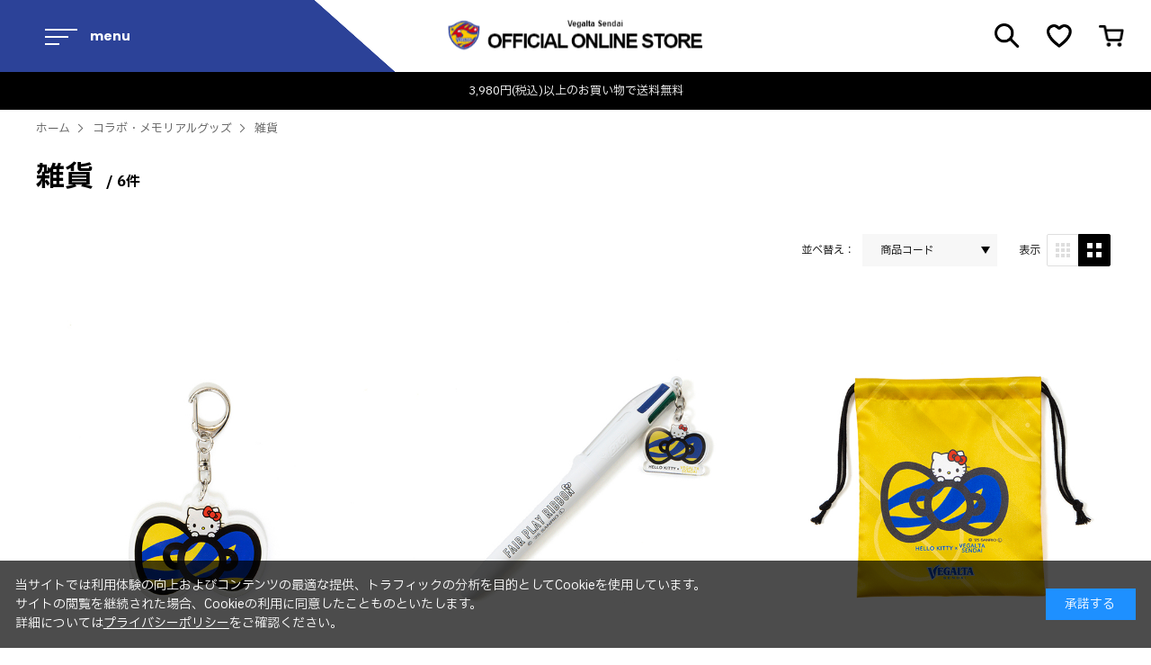

--- FILE ---
content_type: text/html; charset=utf-8
request_url: https://onlinestore.vegalta.co.jp/shop/c/cco-za_dP_sg/
body_size: 6105
content:
<!DOCTYPE html>
<html data-browse-mode="P" lang="ja" >
<head>
<meta charset="UTF-8">
<title>ベガルタ仙台オフィシャルオンラインストアコラボ・メモリアルグッズ/雑貨(並び順：商品コード)</title>
<link rel="canonical" href="https://onlinestore.vegalta.co.jp/shop/c/cco-za/">


<meta name="description" content="ベガルタ仙台オフィシャルオンラインストア雑貨(並び順：商品コード)のページです。">
<meta name="keywords" content="雑貨">

<meta name="wwwroot" content="" />
<meta name="rooturl" content="https://onlinestore.vegalta.co.jp" />
<meta name="viewport" content="width=1200">
<link rel="stylesheet" type="text/css" href="https://ajax.googleapis.com/ajax/libs/jqueryui/1.13.1/themes/ui-lightness/jquery-ui.min.css">
<link rel="stylesheet" type="text/css" href="/css/sys/reset.css">
<link rel="stylesheet" type="text/css" href="/css/sys/base.css">
<link rel="stylesheet" type="text/css" href="/css/sys/block_icon_image.css">
<link rel="stylesheet" type="text/css" href="/css/usr/firstview_category.css">


<link rel="stylesheet" type="text/css" href="/css/usr/firstview_header.css">


<link rel="stylesheet" type="text/css" href="/css/sys/base_form.css" media="print" onload="this.media='all'">
<link rel="stylesheet" type="text/css" href="/css/sys/base_misc.css" media="print" onload="this.media='all'">
<link rel="stylesheet" type="text/css" href="/css/sys/layout.css" media="print" onload="this.media='all'">
<link rel="stylesheet" type="text/css" href="/css/sys/block_common.css" media="print" onload="this.media='all'">
<link rel="stylesheet" type="text/css" href="/css/sys/block_customer.css" media="print" onload="this.media='all'">
<link rel="stylesheet" type="text/css" href="/css/sys/block_goods.css" media="print" onload="this.media='all'">
<link rel="stylesheet" type="text/css" href="/css/sys/block_order.css" media="print" onload="this.media='all'">
<link rel="stylesheet" type="text/css" href="/css/sys/block_misc.css" media="print" onload="this.media='all'">
<link rel="stylesheet" type="text/css" href="/css/sys/block_store.css" media="print" onload="this.media='all'">
<link rel="stylesheet" type="text/css" href="/css/sys/block_page_category.css" media="print" onload="this.media='all'">
<link rel="stylesheet" type="text/css" href="/css/sys/block_page.css" media="print" onload="this.media='all'">
<script src="https://ajax.googleapis.com/ajax/libs/jquery/3.5.1/jquery.min.js" defer></script>
<script src="https://ajax.googleapis.com/ajax/libs/jqueryui/1.13.1/jquery-ui.min.js" defer></script>
<script src="/lib/js.cookie.js" defer></script>
<script src="/lib/jquery.balloon.js" defer></script>
<script src="/lib/goods/jquery.tile.min.js" defer></script>
<script src="/lib/modernizr-custom.js" defer></script>
<script src="/js/sys/tmpl.js" defer></script>
<script src="/js/sys/msg.js" defer></script>
<script src="/js/sys/sys.js" defer></script>
<script src="/js/sys/common.js" defer></script>
<script src="/js/sys/search_suggest.js" defer></script>
<script src="/js/sys/ui.js" defer></script>
<script src="/js/sys/dmp_data_send.js" ></script>


<!-- Google Tag Manager -->
<script>(function(w,d,s,l,i){w[l]=w[l]||[];w[l].push({'gtm.start':
new Date().getTime(),event:'gtm.js'});var f=d.getElementsByTagName(s)[0],
j=d.createElement(s),dl=l!='dataLayer'?'&l='+l:'';j.async=true;j.src=
'https://www.googletagmanager.com/gtm.js?id='+i+dl;f.parentNode.insertBefore(j,f);
})(window,document,'script','dataLayer','GTM-NPNSW27K');</script>
<!-- End Google Tag Manager -->



<link rel="preconnect" href="https://fonts.googleapis.com">
<link rel="preconnect" href="https://fonts.gstatic.com" crossorigin>
<link href="https://fonts.googleapis.com/css2?family=IBM+Plex+Sans+JP:wght@400;700&family=Poppins:ital,wght@0,400;0,700;1,400;1,700&display=swap" rel="stylesheet">
<link rel="stylesheet" type="text/css" href="/css/usr/base.css">
<link rel="stylesheet" type="text/css" href="/css/usr/layout.css">
<link rel="stylesheet" type="text/css" href="/css/usr/block.css">
<link rel="stylesheet" type="text/css" href="/css/usr/user_plugins.css?v=1">
<link rel="stylesheet" type="text/css" href="/css/usr/user.css?v=202507">
<link rel="stylesheet" type="text/css" href="/css/usr/goods-page_pc.css?v=1">
<script src="/js/usr/tmpl.js" defer></script>
<script src="/js/usr/msg.js" defer></script>
<script src="/lib/lazysizes.min.js" defer></script>
<script src="/js/usr/work_plugins.js?v=1" defer></script>
<script src="/js/usr/user.js?v=2" defer></script>
<link rel="SHORTCUT ICON" href="/favicon.ico">



<script src="/js/usr/category.js" defer></script>
<!-- etm meta -->
<meta property="etm:device" content="desktop" />
<meta property="etm:page_type" content="goodslist" />
<meta property="etm:cart_item" content="[]" />
<meta property="etm:attr" content="" />


<script src="/js/sys/goods_ajax_bookmark.js" defer></script>
<script src="/js/sys/goods_ajax_quickview.js" defer></script>





</head>
<body class="page-category" >

<!-- Google Tag Manager (noscript) -->
<noscript><iframe src="https://www.googletagmanager.com/ns.html?id=GTM-NPNSW27K"
height="0" width="0" style="display:none;visibility:hidden"></iframe></noscript>
<!-- End Google Tag Manager (noscript) -->




<div class="wrapper">
	
		
		
				<header id="header" class="pane-header">
  <div class="p-header">
    <div class="p-header-fix">
      <div class="p-header-main">
        <div class="p-header-main-menu-btn">
          <div class="p-header-main-menu-btn-header js-drawer">
            <div class="p-header-main-menu-btns-btn-bar">
              <span class="p-header-main-menu-btns-btn-bar-item item-1"></span>
              <span class="p-header-main-menu-btns-btn-bar-item item-2"></span>
              <span class="p-header-main-menu-btns-btn-bar-item item-3"></span>
            </div>
            <div class="p-header-main-menu-btns-btn-label">
              <span class="p-header-main-menu-btns-btn-label-txt is-active">menu</span>
              <span class="p-header-main-menu-btns-btn-label-txt is-inactive">close</span>
            </div>
          </div>
          <div class="p-drawer-contents">
            <div class="p-drawer-contents-links">
              <div class="p-drawer-contents-links-item p-drawer-contents-links-item--login"><a href="/shop/customer/menu.aspx">新規会員登録・ログイン</a></div>
            </div>
            <div class="p-drawer-contents-links">
              <div class="p-drawer-contents-links-item"><a href="https://onlinestore.vegalta.co.jp/shop/e/enewitem-top/">新着商品</a></div>
            </div>
            <div class="p-drawer-contents-links js-p-drawer-contents-links"></div>
            <div class="p-drawer-contents-links">
              <div class="p-drawer-contents-links-item p-drawer-contents-links-item--page"><a href="/shop/topic/topicdetaillist.aspx?category=0">お知らせ</a></div>
              <div class="p-drawer-contents-links-item p-drawer-contents-links-item--page"><a href="/shop/pages/guide.aspx">ご利用ガイド</a></div>
              <div class="p-drawer-contents-links-item p-drawer-contents-links-item--page"><a href="/shop/contact/contact.aspx">お問い合わせ</a></div>
            </div>
          </div>
        </div>
        <div class="p-header-main-logo"><a href="/shop/"><img src="/img/usr/common/logo_f.png" alt=""></a></div>
        <div class="p-header-main-menus">
          <a class="p-header-main-menus-item p-header-main-menus-item--search" href="/shop/goods/search.aspx"><img src="/img/usr/common/icon_search.png" alt=""></a>
          <a class="p-header-main-menus-item p-header-main-menus-item--favorite" href="/shop/customer/bookmark.aspx"><img src="/img/usr/common/icon_favorite.png" alt=""></a>
          <a class="p-header-main-menus-item p-header-main-menus-item--cart" href="/shop/cart/cart.aspx"><img src="/img/usr/common/icon_cart.png" alt=""></a>
        </div>
      </div>
    </div>
  </div>
</header>

<div class="p-head-message">
  <a href="javascript:;">3,980円(税込)以上のお買い物で送料無料</a>
</div>

<!-- 
<div class="p-head-message2">
  <a href="https://onlinestore.vegalta.co.jp/shop/pages/yoyaku-item.aspx#limited">30周年記念ユニフォームのお届け予定はこちら</a>
</div>
 -->
				
					
				
		
	
	
<div class="pane-topic-path">
	<div class="container">
		<div class="block-topic-path">
	<ul class="block-topic-path--list" id="bread-crumb-list" itemscope itemtype="https://schema.org/BreadcrumbList">
		<li class="block-topic-path--category-item block-topic-path--item__home" itemscope itemtype="https://schema.org/ListItem" itemprop="itemListElement">
	<a href="https://onlinestore.vegalta.co.jp/shop/" itemprop="item">
		<span itemprop="name">ホーム</span>
	</a>
	<meta itemprop="position" content="1" />
</li>

<li class="block-topic-path--category-item" itemscope itemtype="https://schema.org/ListItem" itemprop="itemListElement">
	<a href="https://onlinestore.vegalta.co.jp/shop/c/cco/" itemprop="item">
		<span itemprop="name">コラボ・メモリアルグッズ</span>
	</a>
	<meta itemprop="position" content="2" />
</li>


<li class="block-topic-path--category-item block-topic-path--item__current" itemscope itemtype="https://schema.org/ListItem" itemprop="itemListElement">
	<a href="https://onlinestore.vegalta.co.jp/shop/c/cco-za/" itemprop="item">
		<span itemprop="name">雑貨</span>
	</a>
	<meta itemprop="position" content="3" />
</li>


	</ul>

</div>
	</div>
</div>
<div class="pane-contents">
<div class="container">

<div class="pane-left-menu">
<div id="block_of_leftmenu_top" class="block-left-menu-top">


		


</div>
<div id="block_of_categorytree" class="block-category-tree">
<div class="pane-block--title block-category-tree--header"><a href="/shop/c/">カテゴリから探す</a></div>

<ul class="block-category-tree--items block-category-tree--level-1">

	<li class="block-category-tree--item">


	<a href="/shop/c/cun/"><span>ユニフォーム</span></a>

	
	</li>

	<li class="block-category-tree--item">


	<a href="/shop/c/cof/"><span>クラブ公式ウェア</span></a>

	
	</li>

	<li class="block-category-tree--item">


	<a href="/shop/c/cco/"><span>コラボ・メモリアルグッズ</span></a>

	<ul class="block-category-tree--items block-category-tree--level-2">

	<li class="block-category-tree--item">


	<a href="/shop/c/cco-ap/"><span>アパレル</span></a>

	
	</li>

	<li class="block-category-tree--item__open">


	<a href="/shop/c/cco-za/"><span>雑貨</span></a>

	
	</li>

</ul>

	</li>

	<li class="block-category-tree--item">


	<a href="/shop/c/cap/"><span>アパレル・ファッション小物</span></a>

	
	</li>

	<li class="block-category-tree--item">


	<a href="/shop/c/cto/"><span>タオル・リストバンド</span></a>

	
	</li>

	<li class="block-category-tree--item">


	<a href="/shop/c/csm/"><span>スマホグッズ</span></a>

	
	</li>

	<li class="block-category-tree--item">


	<a href="/shop/c/cwa/"><span>観戦・応援グッズ</span></a>

	
	</li>

	<li class="block-category-tree--item">


	<a href="/shop/c/cke/"><span>キーホルダー・アクセサリー</span></a>

	
	</li>

	<li class="block-category-tree--item">


	<a href="/shop/c/cst/"><span>文房具</span></a>

	
	</li>

	<li class="block-category-tree--item">


	<a href="/shop/c/cba/"><span>バラエティグッズ</span></a>

	
	</li>

	<li class="block-category-tree--item">


	<a href="/shop/c/cbo/"><span>書籍・DVD・カレンダー</span></a>

	
	</li>

	<li class="block-category-tree--item">


	<a href="/shop/c/cof-sc/"><span>スクールウェア</span></a>

	
	</li>

</ul>


</div>
<div id="block_of_leftmenu_middle" class="block-left-menu-middle">


		


</div>
<div id="block_of_genretree" class="block-genre-tree">
<div class="pane-block--title block-genre-tree--header"><a href="/shop/r/">ジャンルから探す</a></div>


</div>
<div id="block_of_leftmenu_bottom" class="block-left-menu-bottom">


		<div class="block-leftmenu_banner">
	<ul class="block-leftmenu_banner--list">
		<li><img src="/img/usr/leftmenu/leftmenu_banner01.png" alt=""></li>
	</ul>
</div>



</div>



</div>

<main class="pane-main">
<div class="block-category-list">



<h1 class="h1 block-category-list--header">雑貨</h1>


<div class="block-category-list--promotion-freespace">

</div>




<div class="block-category-list--sub"></div>

<div class="block-category-list--topic"></div>







<div class="block-category-list--goods"><dl class="block-goods-list--display-style-items">
<dt>表示</dt>
<dd>
<ul class="block-goods-list--display-style-items-list">
<li><a href="/shop/c/cco-za_dT_sg/">サムネイル</a></li> <li class="active">ピックアップ</li> 
</ul>
</dd>
</dl>


<dl class="block-goods-list--sort-order-items">
<dt>並べ替え：</dt>
<dd>
<ul class="block-goods-list--sort-order-items-list">
<li><a href="/shop/c/cco-za_dP_snd/">新着順
                                         </a></li><li class="active">商品コード
                                         </li><li><a href="/shop/c/cco-za_dP_sgn/">商品名
                                         </a></li><li><a href="/shop/c/cco-za_dP_srd/">発売日
                                         </a></li><li><a href="/shop/c/cco-za_dP_ssp/">価格(安い順)
                                         </a></li><li><a href="/shop/c/cco-za_dP_sspd/">価格(高い順)
                                         </a></li><li><a href="/shop/c/cco-za_dP_srd-gn/">発売日＋商品名</a></li>
</ul>
</dd>
</dl>
<div class="block-goods-list--pager-top block-goods-list--pager pager">
	<div class="pager-total"><span class="pager-count"><span>6</span>件あります</span></div>
	
</div>

<div class="block-pickup-list-p">
	<ul class="block-pickup-list-p--items">
    <li>
		<div class="block-pickup-list-p--item-body js-enhanced-ecommerce-item">
	<div class="block-pickup-list-p--image">

		<a href="/shop/g/gVS-BB25001-NS/" title="Jリーグ&#215;KT アクリルキーホルダー ベガルタ仙台" class="js-enhanced-ecommerce-image"><figure class="img-center"><img alt="Jリーグ&#215;KT アクリルキーホルダー ベガルタ仙台" src="/img/usr/lazyloading.png" data-src="/img/goods/S/VS-BB25001-NS.JPG" class="lazyload"></figure></a>

	</div>
	<div class="block-pickup-list-p--item-description">

		<div class="block-pickup-list-p--goods-name"><a href="/shop/g/gVS-BB25001-NS/" title="Jリーグ&#215;KT アクリルキーホルダー ベガルタ仙台" data-category="雑貨(co-za)" data-category1="コラボ・メモリアルグッズ(co)" data-category2="雑貨(co-za)" data-category3="雑貨(co-za)" data-category4="雑貨(co-za)" data-brand="ベガルタ仙台オフィシャルグッズ(vegalta)" class="js-enhanced-ecommerce-goods-name">Jリーグ&#215;KT アクリルキーホルダー ベガルタ仙台</a></div>

		
		<div class="block-pickup-list-p--comment"></div>

		<div class="block-pickup-list-p--price-infos">
			
				
			
			<div class="block-pickup-list-p--price-items">
					<div class="block-pickup-list-p--price price js-enhanced-ecommerce-goods-price"> 800円</div>

	
					<div class="block-pickup-list-p--net-price net-price">728円</div>
	

			
			</div>
		</div>
		<div class="block-pickup-list-p--add-cart">


	<a class="block-list-add-cart-btn btn btn-primary js-animation-add-cart js-enhanced-ecommerce-add-cart" href="/shop/cart/cart.aspx?goods=VS-BB25001-NS&amp;crsirefo_hidden=563e7fe8733dc934d2ae10088f3c777432f777fcae8f44de5728b08de8d8d2de">カートに入れる</a>

		
	

		</div>
	</div>
</div>
<div class="block-pickup-list-p--item-body js-enhanced-ecommerce-item">
	<div class="block-pickup-list-p--image">

		<a href="/shop/g/gVS-BC25001-NS/" title="Jリーグ&#215;KT Bic 4色ボールペン ベガルタ仙台" class="js-enhanced-ecommerce-image"><figure class="img-center"><img alt="Jリーグ&#215;KT Bic 4色ボールペン ベガルタ仙台" src="/img/usr/lazyloading.png" data-src="/img/goods/S/VS-BC25001-NS.JPG" class="lazyload"></figure></a>

	</div>
	<div class="block-pickup-list-p--item-description">

		<div class="block-pickup-list-p--goods-name"><a href="/shop/g/gVS-BC25001-NS/" title="Jリーグ&#215;KT Bic 4色ボールペン ベガルタ仙台" data-category="雑貨(co-za)" data-category1="コラボ・メモリアルグッズ(co)" data-category2="雑貨(co-za)" data-category3="雑貨(co-za)" data-category4="雑貨(co-za)" data-brand="ベガルタ仙台オフィシャルグッズ(vegalta)" class="js-enhanced-ecommerce-goods-name">Jリーグ&#215;KT Bic 4色ボールペン ベガルタ仙台</a></div>

		
		<div class="block-pickup-list-p--comment"></div>

		<div class="block-pickup-list-p--price-infos">
			
				
			
			<div class="block-pickup-list-p--price-items">
					<div class="block-pickup-list-p--price price js-enhanced-ecommerce-goods-price"> 1,650円</div>

	
					<div class="block-pickup-list-p--net-price net-price">1,500円</div>
	

			
			</div>
		</div>
		<div class="block-pickup-list-p--add-cart">


	<a class="block-list-add-cart-btn btn btn-primary js-animation-add-cart js-enhanced-ecommerce-add-cart" href="/shop/cart/cart.aspx?goods=VS-BC25001-NS&amp;crsirefo_hidden=563e7fe8733dc934d2ae10088f3c777432f777fcae8f44de5728b08de8d8d2de">カートに入れる</a>

		
	

		</div>
	</div>
</div>
<div class="block-pickup-list-p--item-body js-enhanced-ecommerce-item">
	<div class="block-pickup-list-p--image">

		<a href="/shop/g/gVS-BO25001-NS/" title="Jリーグ&#215;KT 巾着 ベガルタ仙台" class="js-enhanced-ecommerce-image"><figure class="img-center"><img alt="Jリーグ&#215;KT 巾着 ベガルタ仙台" src="/img/usr/lazyloading.png" data-src="/img/goods/S/VS-BO25001-NS.JPG" class="lazyload"></figure></a>

	</div>
	<div class="block-pickup-list-p--item-description">

		<div class="block-pickup-list-p--goods-name"><a href="/shop/g/gVS-BO25001-NS/" title="Jリーグ&#215;KT 巾着 ベガルタ仙台" data-category="雑貨(co-za)" data-category1="コラボ・メモリアルグッズ(co)" data-category2="雑貨(co-za)" data-category3="雑貨(co-za)" data-category4="雑貨(co-za)" data-brand="ベガルタ仙台オフィシャルグッズ(vegalta)" class="js-enhanced-ecommerce-goods-name">Jリーグ&#215;KT 巾着 ベガルタ仙台</a></div>

		
		<div class="block-pickup-list-p--comment"></div>

		<div class="block-pickup-list-p--price-infos">
			
				
			
			<div class="block-pickup-list-p--price-items">
					<div class="block-pickup-list-p--price price js-enhanced-ecommerce-goods-price"> 1,500円</div>

	
					<div class="block-pickup-list-p--net-price net-price">1,364円</div>
	

			
			</div>
		</div>
		<div class="block-pickup-list-p--add-cart">


	<a class="block-list-add-cart-btn btn btn-primary js-animation-add-cart js-enhanced-ecommerce-add-cart" href="/shop/cart/cart.aspx?goods=VS-BO25001-NS&amp;crsirefo_hidden=563e7fe8733dc934d2ae10088f3c777432f777fcae8f44de5728b08de8d8d2de">カートに入れる</a>

		
	

		</div>
	</div>
</div>
<div class="block-pickup-list-p--item-body js-enhanced-ecommerce-item">
	<div class="block-pickup-list-p--image">

		<a href="/shop/g/gVS-NK25002-NS/" title="Jリーグ&#215;KT マスコット ベガルタ仙台" class="js-enhanced-ecommerce-image"><figure class="img-center"><img alt="Jリーグ&#215;KT マスコット ベガルタ仙台" src="/img/usr/lazyloading.png" data-src="/img/goods/S/VS-NK25002-NS.JPG" class="lazyload"></figure></a>

	</div>
	<div class="block-pickup-list-p--item-description">

		<div class="block-pickup-list-p--goods-name"><a href="/shop/g/gVS-NK25002-NS/" title="Jリーグ&#215;KT マスコット ベガルタ仙台" data-category="雑貨(co-za)" data-category1="コラボ・メモリアルグッズ(co)" data-category2="雑貨(co-za)" data-category3="雑貨(co-za)" data-category4="雑貨(co-za)" data-brand="ベガルタ仙台オフィシャルグッズ(vegalta)" class="js-enhanced-ecommerce-goods-name">Jリーグ&#215;KT マスコット ベガルタ仙台</a></div>

		
		<div class="block-pickup-list-p--comment"></div>

		<div class="block-icon">
			
			
			
			<span class="block-icon--src1"><img src="/img/usr/lazyloading.png" data-src="/img/icon/soldout.jpg" alt="soldout" class="lazyload"></span>
			
			
		</div>

		<div class="block-pickup-list-p--price-infos">
			
				
			
			<div class="block-pickup-list-p--price-items">
					<div class="block-pickup-list-p--price price js-enhanced-ecommerce-goods-price"> 2,800円</div>

	
					<div class="block-pickup-list-p--net-price net-price">2,546円</div>
	

			
			</div>
		</div>
		<div class="block-pickup-list-p--add-cart">


	
		
	

		</div>
	</div>
</div>

<div class="block-pickup-list-p--item-body js-enhanced-ecommerce-item">
	<div class="block-pickup-list-p--image">

		<a href="/shop/g/gVS-ST25002B-NS/" title="Jリーグ&#215;KT ミニタオル ベガルタ仙台" class="js-enhanced-ecommerce-image"><figure class="img-center"><img alt="Jリーグ&#215;KT ミニタオル ベガルタ仙台" src="/img/usr/lazyloading.png" data-src="/img/goods/S/VS-ST25002B-NS.JPG" class="lazyload"></figure></a>

	</div>
	<div class="block-pickup-list-p--item-description">

		<div class="block-pickup-list-p--goods-name"><a href="/shop/g/gVS-ST25002B-NS/" title="Jリーグ&#215;KT ミニタオル ベガルタ仙台" data-category="雑貨(co-za)" data-category1="コラボ・メモリアルグッズ(co)" data-category2="雑貨(co-za)" data-category3="雑貨(co-za)" data-category4="雑貨(co-za)" data-brand="ベガルタ仙台オフィシャルグッズ(vegalta)" class="js-enhanced-ecommerce-goods-name">Jリーグ&#215;KT ミニタオル ベガルタ仙台</a></div>

		
		<div class="block-pickup-list-p--comment"></div>

		<div class="block-pickup-list-p--price-infos">
			
				
			
			<div class="block-pickup-list-p--price-items">
					<div class="block-pickup-list-p--price price js-enhanced-ecommerce-goods-price"> 1,200円</div>

	
					<div class="block-pickup-list-p--net-price net-price">1,091円</div>
	

			
			</div>
		</div>
		<div class="block-pickup-list-p--add-cart">


	<a class="block-list-add-cart-btn btn btn-primary js-animation-add-cart js-enhanced-ecommerce-add-cart" href="/shop/cart/cart.aspx?goods=VS-ST25002B-NS&amp;crsirefo_hidden=563e7fe8733dc934d2ae10088f3c777432f777fcae8f44de5728b08de8d8d2de">カートに入れる</a>

		
	

		</div>
	</div>
</div>
<div class="block-pickup-list-p--item-body js-enhanced-ecommerce-item">
	<div class="block-pickup-list-p--image">

		<a href="/shop/g/gVS-ST25004-NS/" title="Jリーグ&#215;KT ランチトートバッグ ベガルタ仙台" class="js-enhanced-ecommerce-image"><figure class="img-center"><img alt="Jリーグ&#215;KT ランチトートバッグ ベガルタ仙台" src="/img/usr/lazyloading.png" data-src="/img/goods/S/VS-ST25004-NS.JPG" class="lazyload"></figure></a>

	</div>
	<div class="block-pickup-list-p--item-description">

		<div class="block-pickup-list-p--goods-name"><a href="/shop/g/gVS-ST25004-NS/" title="Jリーグ&#215;KT ランチトートバッグ ベガルタ仙台" data-category="雑貨(co-za)" data-category1="コラボ・メモリアルグッズ(co)" data-category2="雑貨(co-za)" data-category3="雑貨(co-za)" data-category4="雑貨(co-za)" data-brand="ベガルタ仙台オフィシャルグッズ(vegalta)" class="js-enhanced-ecommerce-goods-name">Jリーグ&#215;KT ランチトートバッグ ベガルタ仙台</a></div>

		
		<div class="block-pickup-list-p--comment"></div>

		<div class="block-pickup-list-p--price-infos">
			
				
			
			<div class="block-pickup-list-p--price-items">
					<div class="block-pickup-list-p--price price js-enhanced-ecommerce-goods-price"> 2,500円</div>

	
					<div class="block-pickup-list-p--net-price net-price">2,273円</div>
	

			
			</div>
		</div>
		<div class="block-pickup-list-p--add-cart">


	<a class="block-list-add-cart-btn btn btn-primary js-animation-add-cart js-enhanced-ecommerce-add-cart" href="/shop/cart/cart.aspx?goods=VS-ST25004-NS&amp;crsirefo_hidden=563e7fe8733dc934d2ae10088f3c777432f777fcae8f44de5728b08de8d8d2de">カートに入れる</a>

		
	

		</div>
	</div>
</div>


    </li>
	</ul>
</div>
<div class="block-goods-list--pager-bottom block-goods-list--pager pager">
	<div class="pager-total"><span class="pager-count"><span>6</span>件あります</span></div>
	
</div>


</div>




</div>
</main>
<div class="pane-right-menu">
<div id="block_of_rightmenu_top" class="block-right-menu-top">


		


</div>
<div id="block_of_rightmenu_middle" class="block-right-menu-middle">


		


</div>
<div id="block_of_itemhistory" class="block-recent-item" data-currentgoods="">

</div>
<script src="/js/sys/top_goodshistory.js" defer></script><div id="block_of_rightmenu_bottom" class="block-right-menu-bottom">


		


</div>


</div>
</div>
</div>





	
		
		<footer class="pane-footer">
			<div class="container">
				<p id="footer_pagetop" class="block-page-top"><a href="#header"></a></p>
				
				
						<div class="p-footer-shop">
    <div class="p-footer-shop-inner">
      <div class="p-footer-shop-left">
        <h2 class="p-footer-shop-left-tit">
          <span class="p-footer-shop-left-tit-main">OFFICIAL SHOP</span>
          <span class="p-footer-shop-left-tit-sub">オフィシャルショップ</span>
        </h2>
        <div class="p-footer-shop-left-detail">
          <div class="p-footer-shop-left-detail-img"><img src="/img/usr/common/official_shop_img_1-2025.jpg" alt=""></div>
          <div class="p-footer-shop-left-detail-name">サッカーショップKAMO 仙台パルコ店</div>
          <div class="p-footer-shop-left-detail-txt">所在地：〒980-8484　仙台市青葉区中央1-2-3 仙台パルコ 本館7F<br>定休日：仙台パルコに準ずる</div>
        </div>
      </div>
      <div class="p-footer-shop-right">
        <div class="p-footer-shop-right-map">
          <iframe src="https://www.google.com/maps/embed?pb=!1m14!1m8!1m3!1d12531.023296216665!2d140.8816137!3d38.2619688!3m2!1i1024!2i768!4f13.1!3m3!1m2!1s0x5f8a28223cf13617%3A0x8e4418276a32166!2z44K144OD44Kr44O844K344On44OD44OXS0FNTyDku5nlj7Djg5Hjg6vjgrPlupc!5e0!3m2!1sja!2sjp!4v1691954082408!5m2!1sja!2sjp" style="border:0;" allowfullscreen="" loading="lazy" referrerpolicy="no-referrer-when-downgrade"></iframe>
        </div>
      </div>
    </div>
  </div>
  <div class="p-footer">
    <div class="p-footer-inner">
      <div class="p-footer-menus">
        <div class="p-footer-menus-col p-footer-menus-col--products">
          <div class="p-footer-menus-col-tit">商品を探す</div>
          <div class="p-footer-menus-col-items">
            <div class="p-footer-menus-col-items-item"><a href="/shop/c/cun/">ユニフォーム</a></div>
            <div class="p-footer-menus-col-items-item"><a href="/shop/c/cwa/">観戦・応援グッズ</a></div>
            <div class="p-footer-menus-col-items-item"><a href="/shop/c/cof/">クラブ公式ウェア</a></div>
            <div class="p-footer-menus-col-items-item"><a href="/shop/c/cke/">キーホルダー・アクセサリー</a></div>
            <div class="p-footer-menus-col-items-item"><a href="/shop/c/cco/">コラボ・メモリアルグッズ</a></div>
            <div class="p-footer-menus-col-items-item"><a href="/shop/c/cst/">文房具</a></div>
            <div class="p-footer-menus-col-items-item"><a href="/shop/c/cap/">アパレル・ファッション小物</a></div>
            <div class="p-footer-menus-col-items-item"><a href="/shop/c/cba/">バラエティグッズ</a></div>
            <div class="p-footer-menus-col-items-item"><a href="/shop/c/cto/">タオル・リストバンド</a></div>
            <div class="p-footer-menus-col-items-item"><a href="/shop/c/cbo/">書籍・DVD・カレンダー</a></div>
            <div class="p-footer-menus-col-items-item"><a href="/shop/c/csm/">スマホグッズ</a></div>
          </div>
        </div>
        <div class="p-footer-menus-col p-footer-menus-col--links">
          <div class="p-footer-menus-col-tit">インフォメーション</div>
          <div class="p-footer-menus-col-items">
            <div class="p-footer-menus-col-items-item"><a href="/shop/pages/privacy.aspx">プライバシーポリシー</a></div>
            <div class="p-footer-menus-col-items-item"><a href="/shop/pages/law.aspx">特定商法取引法に基づく表記</a></div>
          </div>
        </div>
        <div class="p-footer-menus-col p-footer-menus-col--links">
          <div class="p-footer-menus-col-tit">会員向けメニュー</div>
          <div class="p-footer-menus-col-items">
            <div class="p-footer-menus-col-items-item"><a href="/shop/customer/menu.aspx">マイページ</a></div>
            <div class="p-footer-menus-col-items-item"><a href="https://login.jleague.jp/change-userinfo?edit=favorite_club&club_cd=vs&client_id=vsec">メルマガ登録</a></div>
          </div>
        </div>
        <div class="p-footer-menus-col p-footer-menus-col--links">
          <div class="p-footer-menus-col-tit">関連リンク</div>
          <div class="p-footer-menus-col-items">
            <div class="p-footer-menus-col-items-item"><a href="https://www.jleague-ticket.jp/" target="_blank" rel="noopener">Jリーグチケット</a></div>
            <div class="p-footer-menus-col-items-item"><a href="https://www.jleague.jp/" target="_blank" rel="noopener">Jリーグ.jp</a></div>
          </div>
        </div>
        <div class="p-footer-menus-col p-footer-menus-col--links">
          <div class="p-footer-menus-col-tit">ご利用ガイド</div>
          <div class="p-footer-menus-col-items">
            <div class="p-footer-menus-col-items-item"><a href="/shop/pages/guide.aspx#guide_member">会員サービスについて</a></div>
            <div class="p-footer-menus-col-items-item"><a href="/shop/pages/guide.aspx#guide_order">ご注文方法</a></div>
            <div class="p-footer-menus-col-items-item"><a href="/shop/pages/guide.aspx#guide_pay">お支払・送料について</a></div>
            <div class="p-footer-menus-col-items-item"><a href="/shop/pages/guide.aspx#guide_return">配送について</a></div>
            <div class="p-footer-menus-col-items-item"><a href="/shop/pages/guide.aspx#guide_faq">返品・交換・キャンセルについて</a></div>
          </div>
        </div>
      </div>
      <div class="p-footer-bottom">
        <div class="p-footer-bottom-left">
          <div class="p-footer-bottom-logo"><a href="https://www.vegalta.co.jp/" target=”_blank”"><img src="/img/usr/common/logo_vegalta.png" alt=""></a></div>
        </div>
        <div class="p-footer-bottom-right">
          <div class="p-footer-bottom-right-links">
            <div class="p-footer-bottom-right-links-item"><a href="/shop/contact/contact.aspx">お問い合わせ</a></div>
            <!-- <div class="p-footer-bottom-right-links-item"><a href="javascript:;">ご利用規約</a></div> -->
            <div class="p-footer-bottom-right-links-item"><a href="/shop/pages/law.aspx">特定商取引法に基づく表記</a></div>
            <div class="p-footer-bottom-right-links-item"><a href="/shop/pages/privacy.aspx">プライバシーポリシー</a></div>
            <div class="p-footer-bottom-right-links-item"><a href="https://www.vegalta.co.jp/club/company.html" target="_blank" rel="noopener">会社概要</a></div>
          </div>
          <div class="p-footer-bottom-right-sns">
            <a href="https://www.instagram.com/vegaltasendai/" target="_blank" rel="noopener" class="p-footer-bottom-right-sns-item p-footer-bottom-right-sns-item--instagram"><img src="/img/usr/common/icon_footer_sns_instagram.png" alt=""></a>
            <a href="https://www.facebook.com/vegalta.sendai.official/" target="_blank" rel="noopener" class="p-footer-bottom-right-sns-item p-footer-bottom-right-sns-item--facebook"><img src="/img/usr/common/icon_footer_sns_facebook.png" alt=""></a>
            <a href="https://twitter.com/vega_official_" target="_blank" rel="noopener" class="p-footer-bottom-right-sns-item p-footer-bottom-right-sns-item--twitter"><img src="/img/usr/common/icon_footer_sns_twitter.png" alt=""></a>
            <a href="https://www.tiktok.com/@vegalta_" target="_blank" rel="noopener" class="p-footer-bottom-right-sns-item p-footer-bottom-right-sns-item--tiktok"><img src="/img/usr/common/icon_footer_sns_tiktok.png" alt=""></a>
          </div>
        </div>
        <div class="p-footer-bottom-copyright">Copyright &copy; <script>document.write(""+new Date().getFullYear());</script> VEGALTA SENDAI CO., LTD. All rights reserved. Terms of Use.</div>
      </div>
    </div>
  </div>

				
			</div>
		</footer>
	
</div>
<script type="application/l-recommend">
 {
     "show": {
         "categoryCode": "co-za"
     }
 }
</script>
<div id="cookieBox">
	<div class="block-cookie-consent">
		<div class="block-cookie-consent--text">
		当サイトでは利用体験の向上およびコンテンツの最適な提供、トラフィックの分析を目的としてCookieを使用しています。<br>
		サイトの閲覧を継続された場合、Cookieの利用に同意したことものといたします。<br>
		詳細については<a href="/shop/pages/privacy.aspx" class="block-cookie-consent-privacy-link">プライバシーポリシー</a>をご確認ください。
		</div>
		<div id="consentButton" class="block-cookie-consent--btn">承諾する</div>
	</div>
</div>
<script src="/js/sys/cookie_policy.js" defer></script>


</body>
</html>


--- FILE ---
content_type: text/css
request_url: https://onlinestore.vegalta.co.jp/css/usr/block.css
body_size: 10286
content:
@charset "UTF-8";

/* ----トップページ本文---- */

#top-slider-warp .bx-wrapper {
  margin: 0;
  border: 0;
  box-shadow: none;
  -moz-box-shadow: none;
  -webkit-box-shadow: none;
  background: none;
}

#top-slider-warp li {
  position: relative;
}

#top-slider-warp li::before {
  display: block;
  box-sizing: content-box;
  width: 100%;
  height: 0;
  padding: 0 0 33.25%;
  content: "";
}

#top-slider-warp li img {
  position: absolute;
  top: 0;
  left: 0;
  display: block;
  width: 100%;
}

#top-slider-warp .bx-wrapper .bx-controls-direction .bx-prev {
  position: absolute;
  top: 0;
  left: 0;
  width: 40px;
  height: 100%;
  margin: 0;
  font-size: 0;
  background: none;
  z-index: 1;
}

#top-slider-warp .bx-wrapper .bx-controls-direction .bx-prev::before {
  position: absolute;
  top: calc(50% - 17px);
  left: 12px;
  width: 34px;
  height: 34px;
  border: 0;
  border-radius: 0;
  border-top: 1px solid #000;
  border-left: 1px solid #000;
  transform: rotate(-45deg);
  font-size: 0;
  background: none;
  z-index: 1;
  content: "";
}

#top-slider-warp .bx-wrapper .bx-controls-direction .bx-next {
  position: absolute;
  top: 0;
  right: 0;
  width: 40px;
  height: 100%;
  margin: 0;
  font-size: 0;
  background: none;
  z-index: 1;
}

#top-slider-warp .bx-wrapper .bx-controls-direction .bx-next::before {
  position: absolute;
  top: calc(50% - 17px);
  right: 12px;
  width: 34px;
  height: 34px;
  border: 0;
  border-radius: 0;
  border-top: 1px solid #000;
  border-right: 1px solid #000;
  transform: rotate(45deg);
  font-size: 0;
  background: none;
  z-index: 1;
  content: "";
}

#top-slider-warp .bx-wrapper .bx-pager {
  position: absolute;
  bottom: 20px;
  left: 50%;
  width: auto;
  padding: 0;
  display: flex;
  transform: translateX(-50%);
}

#top-slider-warp .bx-wrapper .bx-pager .bx-pager-item a {
  display: block;
  width: 54px;
  height: 7px;
  margin: 0;
  padding: 0;
  border: 2px solid transparent;
  font-size: 0;
  background: none;
}

#top-slider-warp .bx-wrapper .bx-pager .bx-pager-item a::before {
  display: block;
  width: 100%;
  height: 100%;
  opacity: 0.2;
  background: #000;
  content: "";
}

#top-slider-warp .bx-wrapper .bx-pager .bx-pager-item a.active::before {
  opacity: 1.0;
}

/* ----トップページ予備テンプレート2---- */

.block-top-free2--header {
  font-size: 28px;
  text-align: center;
  border-top: #444 2px solid;
  padding: 19px 0 30px;
}

.block-top-free2--body {
  margin: 47px 0 50px;
}

.block-top-free2--items {
  width: 900px;
  height: auto;
  overflow: hidden;
}

.block-top-free2--items li {
  float: left;
}

.block-top-free2--items > li {
  width: 535px;
  height: auto;
}

.block-top-free2--items > li:first-child {
  width: 354px;
  height: auto;
  margin-right: 10px;
}

.block-top-free2--sub-items li {
  width: 172px;
  height: 172px;
  margin-left: 9px;
  margin-bottom: 9px;
}

.block-top-free2--sub-items li:nth-of-type(3n+1) {
  margin-left: 0;
}

.block-top-event--header {
  margin: 0 0 30px;
  padding: 75px 0 0;
  border: 0;
  text-align: center;
  font-family: "Josefin Sans", "Noto Sans JP", "メイリオ", Meiryo, "ヒラギノ角ゴ Pro W6", "Hiragino Kaku Gothic Pro", Osaka, "ＭＳ Ｐゴシック", "MS PGothic", sans-serif;
  font-size: 36px;
  font-weight: 500;
  line-height: 1.333;
  color: #000;
  letter-spacing: 0.02em;
}

/* ----ヘッダー---- */

.block-header-info-frame {
  background: #f8e5de;
}

.block-header-info-frame .container {
  height: auto;
}

.block-header-info {
  width: 100%;
  padding: 9px 0;
  white-space: nowrap;
  overflow: hidden;
  text-overflow: ellipsis;
  text-align: center;
}

.block-header-logo {
  width: 132px;
  margin: 0 auto 0 0;
  padding: 0;
  font-size: 14px;
}

.block-header-logo img {
  width: 132px;
  height: auto;
}

.pane-order-header .block-header-logo img,
.pane-cardupdate-header .block-header-logo img {
  width: 132px;
  height: auto;
}

ul.block-headernav--item-list {
  display: flex;
  align-items: center;
}

ul.block-headernav--item-list > li {
  margin-right: 32px;
}

ul.block-headernav--item-list > li:last-of-type {
  margin-right: 0;
}

ul.block-headernav--item-list > li a {
  position: relative;
  font-size: 13px;
}

ul.block-headernav--item-list > li a::before {
  position: absolute;
  display: block;
  left: 0;
  z-index: 1;
  content: "";
}

ul.block-headernav--item-list > li.block-headernav--item-boookmark a {
  padding-left: 29px;
}

ul.block-headernav--item-list > li.block-headernav--item-boookmark a::before {
  top: calc(50% - 10px);
  width: 21px;
  height: 20px;
  background: url(../../img/usr/common/ico_bookmark.png) center center / auto auto no-repeat;
}

ul.block-headernav--item-list > li.block-headernav--item-login a {
  padding-left: 29px;
}

ul.block-headernav--item-list > li.block-headernav--item-login a::before {
  top: calc(50% - 12px);
  width: 24px;
  height: 24px;
  background: url(../../img/usr/common/ico_mypage.png) center center / auto auto no-repeat;
}

ul.block-headernav--item-list > li.block-headernav--item-cart a {
  padding-left: 29px;
}

ul.block-headernav--item-list > li.block-headernav--item-cart a::before {
  top: calc(50% - 13px);
  width: 21px;
  height: 26px;
  background: url(../../img/usr/common/ico_cart.png) center center / auto auto no-repeat;
}

ul.block-headernav--item-list > li.block-headernav--item-cart a .block-headernav--cart-count {
  position: absolute;
  top: calc(50% - 13px);
  left: 0;
  display: block;
  width: 21px;
  height: 26px;
  line-height: 23px;
  padding-top: 3px;
  white-space: nowrap;
  text-align: center;
  font-size: 10px;
  font-weight: 500;
  color: #fff;
  z-index: 2;
}

/* ----ヘッダー検索---- */

.block-global-search {
  display: flex;
  align-items: center;
  width: 314px;
  margin-right: 30px;
}

.block-global-search form {
  display: flex;
  align-items: center;
  width: 202px;
  padding: 19px 0;
  border-bottom: 1px solid #111;
}

.block-global-search form .block-global-search--submit {
  width: 32px;
  height: 20px;
  border: 0;
  background: url(../../img/usr/common/ico_search.png) center center / auto auto no-repeat;
}

.block-global-search form .block-global-search--keyword {
  width: calc(100% - 20px);
  height: 20px;
  border: 0;
  outline: none;
  font-size: 12px;
}

.block-global-search .block-global-search--searchdetail a {
  display: block;
  margin-left: 30px;
  padding: 7px 18px;
  border: 1px solid #111;
  border-radius: 16px;
  font-size: 11px;
  outline: 0;
}

/* ----グローバルナビ---- */

.pane-globalnav {
  position: relative;
}

ul.block-globalnav--item-list {
  display: flex;
  align-items: center;
  justify-content: center;
  width: 100%;
}

ul.block-globalnav--item-list > li > a {
  display: block;
  padding: 15px 36px;
  font-size: 13px;
  line-height: 20px;
  font-weight: 500;
  text-decoration: none;
  color: #000;
}

ul.block-globalnav--item-list > li.js-animation-megamenu-hover > a {
  position: relative;
  padding-right: 52px;
}

ul.block-globalnav--item-list > li.js-animation-megamenu-hover > a::after {
  position: absolute;
  top: calc(50% - 6px);
  right: 36px;
  display: block;
  width: 8px;
  height: 8px;
  border-right: 1px solid #000;
  border-bottom: 1px solid #000;
  transform: rotate(45deg);
  transition: all 0.3s;
  content: "";
}

ul.block-globalnav--item-list > li.js-animation-megamenu-hover:hover > a::after {
  top: calc(50% - 2px);
  transform: rotate(225deg);
}

ul.block-globalnav--item-list > li .block-globalnav-menu {
  position: absolute;
  top: 50px;
  left: 0;
  display: none;
  width: 100%;
  box-shadow: 0 8px 20px rgba(0, 0, 0, 0.16);
  background: #fff;
  z-index: 999;
}

ul.block-globalnav--item-list > li .block-globalnav-menu .block-globalnav-menu--item-frame {
  display: flex;
  flex-wrap: wrap;
  align-items: flex-start;
  justify-content: flex-start;
  width: 1480px;
  max-width: calc(100% - 17px);
  margin: 0 auto;
  padding: 30px 0 30px 40px;
}

ul.block-globalnav--item-list > li .block-globalnav-menu .block-globalnav-menu--item-frame .block-globalnav-menu--item {
  width: 200px;
  margin-right: 40px;
  margin-bottom: 20px;
}

ul.block-globalnav--item-list > li .block-globalnav-menu .block-globalnav-menu--item-link {
  display: flex;
  align-items: center;
  width: 100%;
  margin: 0 0 16px;
}

ul.block-globalnav--item-list > li .block-globalnav-menu .block-globalnav-menu--item-link .block-globalnav-menu--item-image {
  width: 56px;
}

ul.block-globalnav--item-list > li .block-globalnav-menu .block-globalnav-menu--item-link .block-globalnav-menu--item-image img {
  width: 100%;
  vertical-align: top;
}

ul.block-globalnav--item-list > li .block-globalnav-menu .block-globalnav-menu--item-link .block-globalnav-menu--item-text {
  width: 130px;
  margin-left: 14px;
  font-size: 16px;
}

ul.block-globalnav--item-list > li .block-globalnav-menu .block-dynamic-category--row {
  padding: 6px 0;
  font-size: 13px;
}

ul.block-globalnav--item-list > li .block-globalnav-menu .block-dynamic-category--row img {
  display: none;
}

ul.block-globalnav--item-list > li .block-globalnav-menu .block-dynamic-genre--row {
  padding: 8px 0;
  font-size: 13px;
}

ul.block-globalnav--item-list > li .block-globalnav-menu .block-dynamic-genre--row img {
  display: none;
}

/* ----フッター---- */

footer .container {
  position: relative;
}

.block-footernav {
  margin-bottom: 32px;
  text-align: center;
}

.block-footernav li {
  padding: 0 2.5em;
  border-right: 1px solid #111;
  display: inline-block;
}

.block-footernav li:last-of-type {
  border-right: 0;
}

.block-footernav li a {
  color: #444;
}

.block-footer-sns {
  margin: 0 0 32px;
}

.block-footer-sns ul.block-footer-sns--list {
  display: flex;
  align-items: center;
  justify-content: center;
}

.block-footer-sns ul.block-footer-sns--list > li {
  margin: 0 20px;
}

/* ----ページトップに戻る---- */

.block-page-top a {
  position: relative;
  display: block;
  width: 54px;
  height: 54px;
  background-color: #444;
}

.block-page-top a:after {
  content: "";
  display: block;
  position: absolute;
  width: 16px;
  height: 16px;
  border-right: 2px solid #fff;
  border-top: 2px solid #fff;
  transform: rotate(-45deg);
  left: 50%;
  top: 50%;
  margin-top: -4px;
  margin-left: -8px;
}

.block-page-top {
  position: fixed;
  top: auto;
  bottom: 10px;
  right: 26px;
  display: none;
}

/* ----左メニュー---- */
.pane-left-menu .pane-block--title {
  margin: 28px 0 0;
  padding: 8px 0;
  border: 0;
  line-height: 1.25;
}

.pane-left-menu .pane-block--subtitle {
  margin: 0;
  padding: 12px 0;
  border-bottom: 1px solid #dedede;
  font-size: 14px;
  font-weight: normal;
}

.pane-left-menu .js-filter-box .js-filter-box-inner-label {
  position: relative;
}

.pane-left-menu .js-filter-box .js-filter-box-inner-label::after {
  position: absolute;
  top: 20px;
  right: 2px;
  display: block;
  width: 10px;
  height: 10px;
  border-top: 2px solid #111;
  border-right: 2px solid #111;
  border-bottom: 0;
  transform: rotate(-45deg);
  transition: all 0.3s;
  content: "";
}

.pane-left-menu .js-filter-box.block-filter--close .js-filter-box-inner-label::after {
  top: 15px;
  transform: rotate(135deg);
}

.pane-left-menu .block-filter-option-items {
  padding: 5px 0;
}

.pane-left-menu .js-filter-box .pane-block--subtitle + div {
  padding: 7px 0;
}

.pane-left-menu .block-filter-option-items input[type="checkbox"] {
  vertical-align: top;
}

.block-leftmenu_banner .block-leftmenu_banner--list > li {
  margin-top: 32px;
}

ul.block-category-tree--level-1 > .block-category-tree--item__open,
ul.block-category-tree--level-1 > .block-category-tree--item {
  border-top: 0;
  border-bottom: 1px solid #ccc;
}

ul > .block-category-tree--item__open,
ul > .block-category-tree--item {
  border-top: 1px solid #ccc;
  border-bottom: 0;
}

.pane-left-menu ul.block-category-tree--items:not(.block-category-tree--level-1) {
  display: none;
}

.pane-left-menu ul.block-category-tree--items > li {
  position: relative;
}

.pane-left-menu ul.block-category-tree--items > li > a {
  height: 43px;
}

.pane-left-menu ul.block-category-tree--items > li > a + .block-category-tree--item-opener {
  position: absolute;
  top: 0;
  right: 0;
  width: 43px;
  height: 43px;
  cursor: pointer;
}

.pane-left-menu ul.block-category-tree--items > li > a + .block-category-tree--item-opener::before {
  position: absolute;
  top: calc(50% - 8px);
  right: 3px;
  display: block;
  width: 10px;
  height: 10px;
  border-right: 2px solid #111;
  border-bottom: 2px solid #111;
  transform: rotate(45deg);
  transition: all 0.3s;
  content: "";
}

.pane-left-menu ul.block-category-tree--items > li > a + .block-category-tree--item-opener.is-open::before {
  top: calc(50% - 4px);
  transform: rotate(-135deg);
}

.pane-left-menu ul.block-category-tree--items:not(.block-category-tree--level-1) > li > a + .block-category-tree--item-opener::before {
  position: absolute;
  top: calc(50% - 6px);
  right: 15px;
  display: block;
  width: 8px;
  height: 8px;
  border-right: 1px solid #111;
  border-bottom: 1px solid #111;
  transform: rotate(45deg);
  transition: all 0.3s;
  content: "";
}

.pane-left-menu ul.block-category-tree--items:not(.block-category-tree--level-1) > li > a + .block-category-tree--item-opener.is-open::before {
  top: calc(50% - 3px);
  transform: rotate(-135deg);
}

.pane-left-menu ul.block-category-tree--items.block-category-tree--level-1 > li > a {
  height: 55px;
}

.pane-left-menu ul.block-category-tree--items.block-category-tree--level-1 > li > a + .block-category-tree--item-opener {
  height: 55px;
}

.pane-left-menu ul.block-category-tree--items.block-category-tree--level-3 > li > a {
  background: #f5f5f5;
}

.pane-left-menu ul.block-category-tree--items.block-category-tree--level-4 > li > a {
  background: #f0f0f0;
}

.block-genre-tree--item__open,
.block-genre-tree--item {
  border-top: 0;
  border-bottom: 1px solid #ccc;
}

/* ----PC/スマホ切り替えスイッチ---- */

.block-switcher {
  display: flex;
  width: 124px;
  margin: 0 auto 20px;
  padding: 3px;
  border-radius: 2px;
  background: rgba(34, 34, 34, 0.2);
}

.block-switcher .block-switcher-container {
  width: 58px;
  margin-right: 2px;
}

.block-switcher .block-switcher-container + .block-switcher-container {
  margin-right: 0;
}

.block-switcher .block-switcher-container .block-switcher--current {
  display: flex;
  align-items: center;
  justify-content: center;
  flex-direction: column;
  padding: 4px;
  text-align: center;
  font-size: 10px;
  line-height: 1.5;
  background: #fff;
}

.block-switcher .block-switcher-container .block-switcher--current::before {
  display: block;
  width: 32px;
  height: 32px;
  margin: 0 0 3px;
  background: url(../../img/usr/common/ico_pc.png) center center / auto auto no-repeat;
  content: "";
}

.block-switcher .block-switcher-container .block-switcher--switch {
  display: flex;
  align-items: center;
  justify-content: center;
  flex-direction: column;
  padding: 4px;
  text-align: center;
  font-size: 10px;
  line-height: 1.5;
  opacity: 0.3;
}

.block-switcher .block-switcher-container .block-switcher--switch::before {
  display: block;
  width: 32px;
  height: 32px;
  margin: 0 0 3px;
  background: url(../../img/usr/common/ico_sp.png) center center / auto auto no-repeat;
  content: "";
}

.block-switcher .block-switcher-container .block-icon-image-small {
  display: none;
}

/* ----Copyright---- */

.block-copyright {
  display: block;
  margin: 0 auto;
  font-size: 12px;
  text-align: center;
}

/* ----トップページ---- */

.block-top-category {
  background: linear-gradient(to right bottom, #f8e5de 0%, #fff 50%, #f8e5de 100%);
}

.block-top-title {
  margin: 0 0 30px;
  padding: 75px 0 0;
  border: 0;
  text-align: center;
  font-family: "Josefin Sans", "Noto Sans JP", "メイリオ", Meiryo, "ヒラギノ角ゴ Pro W6", "Hiragino Kaku Gothic Pro", Osaka, "ＭＳ Ｐゴシック", "MS PGothic", sans-serif;
  font-size: 36px;
  font-weight: 500;
  line-height: 1.333;
  color: #000;
  letter-spacing: 0.02em;
}

.block-top-title span {
  display: block;
  font-family: "Noto Sans JP", "メイリオ", Meiryo, "ヒラギノ角ゴ Pro W6", "Hiragino Kaku Gothic Pro", Osaka, "ＭＳ Ｐゴシック", "MS PGothic", sans-serif;
  font-size: 12px;
  font-weight: bold;
  line-height: 1.5;
}

.block-top-more a {
  display: block;
  width: 162px;
  margin: 0 auto;
  padding: 15px 10px;
  border: 1px solid #000;
  border-radius: 26px;
  font-size: 14px;
  line-height: 1.5;
  text-align: center;
  text-decoration: none;
  color: #111;
  background: #fff;
}

.block-top-campaign {
  background: #f8e5de;
}

.block-campaign-banner {
  padding: 0 0 80px;
}

.block-campaign-banner ul.block-campaign-banner--list {
  display: flex;
  flex-wrap: wrap;
  width: 1200px;
  margin: 0 auto;
}

.block-campaign-banner ul.block-campaign-banner--list > li {
  width: 376px;
  margin: 0 36px 40px 0;
}

.block-campaign-banner ul.block-campaign-banner--list > li:nth-of-type(3n) {
  margin-right: 0;
}

.block-campaign-banner ul.block-campaign-banner--list > li .block-campaign-banner--title {
  margin: 15px 0 0;
  font-size: 14px;
  line-height: 1.7;
}

.block-top-event {
  padding: 0 0 80px;
}

.block-top-event .block-top-event--goods {
  overflow: hidden;
}

.block-top-topic {
  background: #f5f5f5;
}

.block-top-topic .block-top-topic--header {
  margin: 0 0 30px;
  padding: 75px 0 0;
  border: 0;
  text-align: center;
  font-family: "Josefin Sans", "Noto Sans JP", "メイリオ", Meiryo, "ヒラギノ角ゴ Pro W6", "Hiragino Kaku Gothic Pro", Osaka, "ＭＳ Ｐゴシック", "MS PGothic", sans-serif;
  font-size: 36px;
  font-weight: 500;
  line-height: 1.333;
  color: #000;
  letter-spacing: 0.02em;
}

.block-top-topic .block-top-topic--header span {
  display: block;
  font-family: "Noto Sans JP", "メイリオ", Meiryo, "ヒラギノ角ゴ Pro W6", "Hiragino Kaku Gothic Pro", Osaka, "ＭＳ Ｐゴシック", "MS PGothic", sans-serif;
  font-size: 12px;
  font-weight: bold;
  line-height: 1.5;
}

.block-top-topic .block-top-topic--body {
  margin: 0;
  padding: 0 0 80px;
}

.block-top-topic .block-top-topic--body ul.block-top-topic--items {
  width: 636px;
  margin: 0 auto 36px;
}

.block-top-topic--items dt {
  margin-right: 30px;
}

.block-top-topic--items dd + dd {
  margin-left: 8px;
}

.block-top-topic--items li {
  border: 0;
  padding: 12px 0;
}

.block-top-topic--next-page a {
  display: block;
  width: 162px;
  margin: 0 auto;
  padding: 15px 10px;
  border: 1px solid #000;
  border-radius: 26px;
  font-size: 14px;
  line-height: 1.5;
  text-align: center;
  text-decoration: none;
  color: #111;
  background: #fff;
}

.block-top-separate-banner {
  width: 100%;
}

.block-top-separate-banner ul.block-top-separate-banner--list {
  display: flex;
  flex-wrap: wrap;
  width: 100%;
}

.block-top-separate-banner ul.block-top-separate-banner--list > li {
  width: 50%;
}

.block-top-separate-banner ul.block-top-separate-banner--list > li img {
  width: 100%;
  vertical-align: top;
}

.block-top-instagram .block-top-title img {
  display: block;
  margin: 0 auto 8px;
}

.block-jscart--items {
  padding-bottom: 5px;
}

.pane-right-menu .block-jscart {
  width: 1080px;
  margin: 0 auto;
}

.pane-right-menu .block-jscart .block-search-box--header {
  margin: 0 0 30px;
  padding: 75px 0 0;
  border: 0;
  text-align: center;
  font-family: "Josefin Sans", "Noto Sans JP", "メイリオ", Meiryo, "ヒラギノ角ゴ Pro W6", "Hiragino Kaku Gothic Pro", Osaka, "ＭＳ Ｐゴシック", "MS PGothic", sans-serif;
  font-size: 36px;
  font-weight: 500;
  line-height: 1.333;
  color: #000;
  letter-spacing: 0.02em;
}

/* ----最近見た商品---- */

.block-recent-item--items {
  width: 1200px;
  margin: 0 auto;
}

.block-recent-item--header {
  margin: 0 0 30px;
  padding: 75px 0 0;
  border: 0;
  border-top: 1px solid #707070;
  text-align: center;
  font-family: "Josefin Sans", "Noto Sans JP", "メイリオ", Meiryo, "ヒラギノ角ゴ Pro W6", "Hiragino Kaku Gothic Pro", Osaka, "ＭＳ Ｐゴシック", "MS PGothic", sans-serif;
  font-size: 36px;
  font-weight: 500;
  line-height: 1.333;
  color: #000;
  letter-spacing: 0.02em;
}

.page-top .block-recent-item--header {
  border: 0;
}

.block-recent-item--header span {
  display: block;
  font-family: "Noto Sans JP", "メイリオ", Meiryo, "ヒラギノ角ゴ Pro W6", "Hiragino Kaku Gothic Pro", Osaka, "ＭＳ Ｐゴシック", "MS PGothic", sans-serif;
  font-size: 12px;
  font-weight: bold;
  line-height: 1.5;
}

.block-recent-item {
  width: 100%;
}

.block-recent-item .block-recent-item--empty-message,
.block-recent-item .block-recent-item--history-message {
  text-align: center;
}

.block-recent-item .block-recent-item--keep-history a {
  display: block;
  width: 162px;
  margin: 0 auto;
  padding: 15px 10px;
  border: 1px solid #000;
  border-radius: 26px;
  font-size: 14px;
  line-height: 1.5;
  text-align: center;
  text-decoration: none;
  color: #111;
  background: #fff;
}

/* ----パンくずリスト---- */
.block-topic-path {
  padding: 15px 0;
  font-size: 12px;
}

.block-topic-path--list li {
  padding-right: 1.0em;
}

.block-topic-path--list a {
  padding-left: 1.0em;
  text-decoration: none;
}

.block-topic-path--list .block-topic-path--item__home a {
  padding-left: 0;
}

/* ----カテゴリ画面---- */

.block-category-style-p {
  display: flex;
  flex-wrap: wrap;
  width: 100%;
  margin: 0 auto;
  padding: 30px 20px 10px;
  background: #eee;
}

.page-top .block-category-style-p {
  width: 1060px;
  padding: 0 0 50px;
  background: none;
}

.block-category-style-p .block-category-style-p--item {
  display: flex;
  flex-direction: column;
  width: 200px;
  flex-basis: 200px;
  margin: 0 20px 20px 0;
}

.page-top .block-category-style-p .block-category-style-p--item {
  width: 250px;
  flex-basis: 250px;
  margin: 0 20px 40px 0;
}

.block-category-style-p .block-category-style-p--item:nth-of-type(4n),
.page-top .block-category-style-p .block-category-style-p--item:nth-of-type(4n) {
  margin-right: 0;
}

.block-category-style-p .block-category-style-p--item .block-category-style-p--item-comment {
  float: none;
  width: auto;
  font-size: 13px;
  order: 30;
}

.page-top .block-category-style-p .block-category-style-p--item .block-category-style-p--item-comment {
  display: none;
}

.block-category-style-p .block-category-style-p--item .block-category-style-p--item-image {
  width: 100%;
  margin: 0 0 16px;
  float: none;
  order: 10;
}

.block-category-style-p .block-category-style-p--item .block-category-style-p--item-image img {
  width: 100%;
}

.block-category-style-p .block-category-style-p--item .block-category-style-p--item-name {
  width: 100%;
  margin: 0 0 16px;
  padding: 0;
  border: 0;
  font-size: 14px;
  font-weight: bold;
  text-align: left;
  order: 20;
}

.page-top .block-category-style-p .block-category-style-p--item .block-category-style-p--item-name {
  margin: 0;
  text-align: center;
  font-weight: normal;
}

.block-category-style-p .block-category-style-p--item .block-category-style-p--item-name a::before {
  content: "＞ ";
}

.page-top .block-category-style-p .block-category-style-p--item .block-category-style-p--item-name a::before {
  display: none;
}

.block-category-list--header {
  margin: 0 0 25px;
  padding: 0;
  font-size: 28px;
  font-weight: 500;
}

.block-category-list--header-img {
  margin: 0 0 30px;
  padding: 0;
}

.block-category-list--comment {
  margin: 0 0 36px;
  line-height: 1.7;
}

.page-top.top-layout1 .block-top-category,
.page-top.top-layout2 .block-top-category {
  background: none;
}

.page-top.top-layout1 .block-category-style-p,
.page-top.top-layout2 .block-category-style-p {
  width: 890px;
}

.page-top.top-layout1 .block-category-style-p .block-category-style-p--item,
.page-top.top-layout2 .block-category-style-p .block-category-style-p--item {
  width: 200px;
  flex-basis: 200px;
  margin: 0 30px 20px 0;
}

.page-top.top-layout1 .block-category-style-p .block-category-style-p--item:nth-of-type(4n),
.page-top.top-layout2 .block-category-style-p .block-category-style-p--item:nth-of-type(4n) {
  margin-right: 0;
}

.page-top.top-layout1 .block-top-campaign,
.page-top.top-layout2 .block-top-campaign {
  background: none;
}

.page-top.top-layout1 .block-campaign-banner ul.block-campaign-banner--list,
.page-top.top-layout2 .block-campaign-banner ul.block-campaign-banner--list {
  width: 900px;
}

.page-top.top-layout1 .block-campaign-banner ul.block-campaign-banner--list > li,
.page-top.top-layout2 .block-campaign-banner ul.block-campaign-banner--list > li {
  width: 280px;
  margin: 0 30px 40px 0;
}

.page-top.top-layout1 .block-top-event .block-ranking-r .block-ranking-r--items,
.page-top.top-layout2 .block-top-event .block-ranking-r .block-ranking-r--items {
  width: 920px;
  padding-left: 32px;
}

.page-top.top-layout1 .block-top-event .block-ranking-r .block-ranking-r--items .bx-wrapper,
.page-top.top-layout2 .block-top-event .block-ranking-r .block-ranking-r--items .bx-wrapper {
  max-width: 856px !important;
}

.page-top.top-layout1 .block-ranking-r .block-ranking-r--items .bx-wrapper .bx-viewport,
.page-top.top-layout2 .block-ranking-r .block-ranking-r--items .bx-wrapper .bx-viewport {
  min-height: 300px;
}

.page-top.top-layout1 .block-ranking-r .block-ranking-r--items li dl,
.page-top.top-layout2 .block-ranking-r .block-ranking-r--items li dl {
  width: 190px;
  flex-basis: 190px;
  margin-right: 32px;
}

.page-top.top-layout1 .block-ranking-r .block-ranking-r--items li dl .block-ranking-r--goods-image figure,
.page-top.top-layout2 .block-ranking-r .block-ranking-r--items li dl .block-ranking-r--goods-image figure {
  width: 190px;
  height: 190px;
}

.page-top.top-layout1 .block-top-event ul.block-thumbnail-t,
.page-top.top-layout2 .block-top-event ul.block-thumbnail-t {
  width: 920px;
  padding-left: 32px;
}

.page-top.top-layout1 .block-top-event ul.block-thumbnail-t .bx-wrapper,
.page-top.top-layout2 .block-top-event ul.block-thumbnail-t .bx-wrapper {
  max-width: 856px !important;
}

.page-top.top-layout1 .block-top-event ul.block-thumbnail-t .bx-wrapper .bx-viewport,
.page-top.top-layout2 .block-top-event ul.block-thumbnail-t .bx-wrapper .bx-viewport {
  /* min-height: 300px; */
}

.page-top.top-layout1 ul.block-thumbnail-t li dl,
.page-top.top-layout2 ul.block-thumbnail-t li dl {
  width: 190px;
  flex-basis: 190px;
  margin-right: 32px;
}

.page-top.top-layout1 ul.block-thumbnail-t li dl .block-thumbnail-t--goods-image figure,
.page-top.top-layout2 ul.block-thumbnail-t li dl .block-thumbnail-t--goods-image figure {
  width: 190px;
  height: 190px;
}

.page-top.top-layout1 .block-top-topic,
.page-top.top-layout2 .block-top-topic {
  background: none;
}

/* ----ジャンル画面---- */

.block-genre-style {
  display: flex;
  flex-wrap: wrap;
  width: 100%;
  margin: 0 auto;
  padding: 30px 20px 10px;
  background: #eee;
}

.block-genre-style .block-genre-style--item {
  display: flex;
  flex-direction: column;
  width: 200px;
  flex-basis: 200px;
  margin: 0 20px 20px 0;
}

.block-genre-style .block-genre-style--item .block-genre-style--item-name {
  width: 100%;
  margin: 0;
  padding: 0;
  border: 0;
  font-size: 14px;
  font-weight: bold;
  text-align: left;
}

.block-genre-style .block-genre-style--item .block-genre-style--item-name a::before {
  content: "＞ ";
}

/* ----ブランド画面---- */

.block-brand-list {
  margin: 40px 0 60px;
}

.block-brand-list .block-topic-path {
  margin-bottom: 40px;
}

.block-brand-list--items {
  display: flex;
  flex-direction: row;
  flex-wrap: wrap;
}

.block-brand-list--item {
  flex-grow: 1;
  flex-basis: 390px;
  max-width: 390px;
  margin: 0 0 60px 15px;
}

.block-brand-list--item:nth-of-type(3n+1) {
  margin-left: 0;
}

.block-brand-list--item-img {
  width: 390px;
  height: 240px;
}

.block-brand-list--item-name,
.block-brand-list--item-comment {
  border: 0;
}

.block-brand-list--item-name {
  padding: 16px 0 12px;
  font-size: 16px;
  font-weight: bold;
  line-height: 1.25;
  text-align: center;
}

.block-brand-list--item-comment {
  border: 0;
  padding: 0;
}

.block-brand-list--item-btn {
  display: block;
  text-align: center;
  width: 240px;
  height: auto;
  line-height: 1.5;
  color: #333;
  font-size: 14px;
  margin: 16px auto 0;
  padding: 15px 10px;
  border: 1px solid #111;
  background: #fff;
}

.block-brand-detail--image {
  margin-top: 40px;
}

.block-brand-detail--description {
  margin-bottom: 30px;
}

/* ----トピック画面---- */

.block-topic-details--items {
  margin: 0 0 36px;
}

.block-topic-details--items li {
  padding: 12px 0;
  border: 0;
}

.block-topic-details--items dt {
  margin-right: 30px;
}

.block-topic-details--items dd + dd {
  margin-left: 8px;
}

/* ----クイックオーダー---- */

.block-quick-order--price-comment {
  font-size: 12px;
  font-weight: bold;
  color: #d53115;
}

.block-quick-order--price {
  font-weight: 500;
  color: #c30;
}

.block-quick-order--default-price {
  font-weight: normal;
}

/* ----購入フロー---- */

.block-cart-recent-item--header {
  font-size: 24px;
  padding: 12px 0;
  text-align: left;
  border-top: 0;
}

.block-cart--goods-list-item-price-info {
  width: 120px;
}

.block-cart--goods-list-item-price-info .price::after {
  font-size: 12px;
}

.block-cart--amazonpay {
  border-top: 0;
}

.block-order-method h2,
.block-order-estimate h2 {
  margin: 0 0 24px;
  padding: 12px 0;
  font-size: 24px;
  font-weight: 500;
  color: #111;
}

.block-order-method h3,
.block-order-estimate h3 {
  padding: 4px 0;
  border: 0;
}

.block-order-method--sales-append-content .form-control input[type="text"],
.block-order-method--sales-append-content .form-control textarea,
.block-order-method--sales-append-content .form-control select {
  max-width: 570px;
}

.block-order-estimate--total-price::after {
  display: none;
}

h2.block-order-estimate--confirmation-title {
  border: 0;
  margin: 0 0 12px;
}

.block-order-estimate--uid input[type="text"] {
  max-width: 100%;
}

.block-order-estimate--dest-address-item-buttons__selected {
  background: #ffebe8;
}

.block-order-gift-select--delivery-dest-add-btn {
  vertical-align: top;
}

.block-order-gift-select--delivery-dest-goods-name figure img {
  width: 200px;
}

.block-order-gift-select--coupon-available-btn {
  vertical-align: top;
}

.block-order-gift-dest--cart-back a {
  color: #d53100;
  text-decoration: none;
}

.block-order-gift-confirmation h3 {
  margin: 0 0 12px;
}

.block-order-gift-select--delivery-dest-goods-noshi h3 {
  border: 0;
  padding: 0;
  margin: 0;
}

.block-order-complete--orderinfo,
.block-order-complete--customerentry-wrapper {
  padding: 0;
  border: 0;
}

.block-order-complete--message {
  margin: 0 0 30px;
}

.block-order-complete--message p {
  text-align: center;
}

.block-order-complete--orderid {
  margin: 0 0 30px;
  border: 0;
}

.block-order-complete--orderid th {
  display: block;
  width: 100%;
  margin: 0 0 4px;
  padding: 0;
  font-weight: normal;
  color: #808080;
  text-align: center;
  background: none;
}

.block-order-complete--orderid td {
  display: block;
  width: 100%;
  padding: 0;
  font-weight: normal;
  text-align: center;
  background: none;
}

.block-order-complete--orderid th,
.block-order-complete--orderid td {
  border: 0;
}

.block-order-complete--orderid td a {
  text-decoration: underline;
}

.block-order-complete--home .block-order-complete--home-btn {
}

.block-order-regular-add-confirm h2 {
  border: 0;
}

.block-order-regular-add-confirm h3 {
  padding: 0;
  border: 0;
}

.block-order-regular-add-confirm--total-price.price::after {
  display: none;
}

.block-order-regular-add-complete--regular-sales-info {
  padding: 0;
  border: 0;
}

.block-order-regular-add-complete--message {
  margin: 0 0 30px;
}

.block-order-regular-add-complete--message p {
  text-align: center;
}

.block-order-regular-add-complete--regular-sales {
  margin: 0 0 30px;
  border: 0;
}

.block-order-regular-add-complete--regular-sales th {
  display: block;
  width: 100%;
  margin: 0 0 4px;
  padding: 0;
  border: 0;
  font-weight: normal;
  color: #808080;
  text-align: center;
  background: none;
}

.block-order-regular-add-complete--regular-sales td {
  display: block;
  width: 100%;
  padding: 0;
  border: 0;
  font-weight: normal;
  text-align: center;
  background: none;
}

.block-order-regular-add-complete--regular-sales th,
.block-order-regular-add-complete--regular-sales td {
  border: 0;
}

.block-order-regular-add-complete--regular-sales td a {
  text-decoration: underline;
}

.block-order-regular-add-complete--regular-sales .block-order-regular-add-complete--home-btn {
}

/* ----マイページ---- */

.block-mypage--shopping-info,
.block-mypage--member-info,
.block-mypage--inquiry-info,
.block-mypage--snssync-info,
.block-mypage--linesync-info {
  margin: 0 0 24px;
  padding: 12px 8px;
  font-size: 24px;
  background: none;
}

.block-mypage--withdrawal {
  color: #081f2c;
}

.block-favorite--bookmark-list {
  margin: 0 0 24px;
}

.block-additional-authentication--reissue {
  vertical-align: top;
}

/* ----商品一覧---- */

.block-top-event .block-ranking-r .block-ranking-r--items {
  width: 1264px;
  padding-left: 32px;
  margin: 0 auto 40px;
}

.block-top-event .block-ranking-r .block-ranking-r--items .bx-wrapper {
  margin: 0;
  border: 0;
  box-shadow: none;
  -moz-box-shadow: none;
  -webkit-box-shadow: none;
  background: none;
}
.block-top-event .block-ranking-r .block-ranking-r--items .bx-viewport,
.block-ranking-r .block-ranking-r--items .bx-wrapper .bx-viewport {
  height: 100%!important;
}

.block-ranking-r .block-ranking-r--items li {
  width: 100%;
}

.block-ranking-r .block-ranking-r--items .bx-wrapper .bx-prev {
  position: absolute;
  top: 0;
  left: -32px;
  width: 32px;
  height: 100%;
  margin: 0;
  background: none;
  font-size: 0;
}

.block-ranking-r .block-ranking-r--items .bx-wrapper .bx-prev::before {
  position: absolute;
  top: calc(50% - 7px);
  left: 13px;
  display: block;
  width: 14px;
  height: 14px;
  border-top: 2px solid #000;
  border-left: 2px solid #000;
  transform: rotate(-45deg);
  content: "";
}

.block-ranking-r .block-ranking-r--items .bx-wrapper .bx-next {
  position: absolute;
  top: 0;
  right: -32px;
  width: 32px;
  height: 100%;
  margin: 0;
  background: none;
  font-size: 0;
}

.block-ranking-r .block-ranking-r--items .bx-wrapper .bx-next::before {
  position: absolute;
  top: calc(50% - 7px);
  right: 13px;
  display: block;
  width: 14px;
  height: 14px;
  border-top: 2px solid #000;
  border-right: 2px solid #000;
  transform: rotate(45deg);
  content: "";
}

.block-ranking-r .block-ranking-r--items li dl {
  width: 276px;
  flex-basis: 276px;
  margin: 0 32px 32px 0;
  padding: 0;
}

.block-ranking-r .block-ranking-r--items li dl:nth-of-type(3n) {
  margin-right: 0;
}

.page-top .block-ranking-r .block-ranking-r--items li dl {
  margin: 0 32px 0 0;
  padding: 0;
}

.block-ranking-r .block-ranking-r--items li dl .block-ranking-r--goods-image figure {
  width: 276px;
  height: 276px;
  background: none;
}

.block-ranking-r .block-ranking-r--items li dl .block-ranking-r--goods-image .block-ranking-r--rank {
  top: 8px;
  left: 8px;
  border: 1px solid #111;
  color: #111;
  background: #fff;
}

.block-ranking-r .block-ranking-r--items li dl .block-ranking-r--goods-image .block-ranking-r--rank.block-ranking-r--rank-1,
.block-ranking-r .block-ranking-r--items li dl .block-ranking-r--goods-image .block-ranking-r--rank.block-ranking-r--rank-2,
.block-ranking-r .block-ranking-r--items li dl .block-ranking-r--goods-image .block-ranking-r--rank.block-ranking-r--rank-3 {
  color: #fff;
  background: #111;
}

.block-ranking-r .block-ranking-r--items li dl .block-ranking-r--goods-description {
  margin-top: 25px;
}

.block-ranking-r .block-ranking-r--items li dl .block-ranking-r--goods-description a {
  text-decoration: none;
}

.block-ranking-r .block-ranking-r--items li dl .block-ranking-r--goods-description .block-ranking-r--goods-name {
  font-size: 14px;
  line-height: 1.7;
}

.block-ranking-r .block-ranking-r--items li dl .block-ranking-r--goods-description .block-icon {
  display: none;
}

.block-ranking-r .block-ranking-r--items li dl .block-ranking-r--goods-description .block-ranking-r--price-infos {
  margin-top: 11px;
  font-size: 15px;
  line-height: 1.6;
}

.block-ranking-r--goods .price,
.block-ranking-r--goods .net-price,
.block-ranking-r--goods .default-price,
.block-ranking-r--goods .exchange-price,
.block-ranking-r--goods .block-exchange-price--rate-dt {
  text-align: left;
}

.block-ranking-r--goods .price {
  color: #081f2c;
}

.block-ranking-r--goods .block-ranking-r--scomment {
  font-size: 11px;
  font-weight: bold;
  color: #d53115;
}

.block-ranking-r--goods .block-ranking-r--scomment + .block-ranking-r--price-items .price {
  color: #d53115;
}

.block-ranking-r--goods .block-ranking-r--scomment + .block-ranking-r--price-items .price + .default-price {
  font-size: 11px;
  font-weight: normal;
}

.block-top-event ul.block-thumbnail-t {
  width: 1264px;
  padding-left: 32px;
  margin: 0 auto 40px;
}

.block-top-event ul.block-thumbnail-t .bx-wrapper {
  margin: 0 0 40px;
  border: 0;
  box-shadow: none;
  -moz-box-shadow: none;
  -webkit-box-shadow: none;
  background: none;
}

.block-top-event ul.block-thumbnail-t .bx-wrapper .bx-viewport {
  /* min-height: 360px; */
  height: 100%!important;
}

.block-top-event ul.block-thumbnail-t .bx-wrapper .bx-prev {
  position: absolute;
  top: 0;
  left: -32px;
  width: 32px;
  height: 100%;
  margin: 0;
  background: none;
  font-size: 0;
}

.block-top-event ul.block-thumbnail-t .bx-wrapper .bx-prev::before {
  position: absolute;
  top: calc(50% - 7px);
  left: 13px;
  display: block;
  width: 14px;
  height: 14px;
  border-top: 2px solid #000;
  border-left: 2px solid #000;
  transform: rotate(-45deg);
  content: "";
}

.block-top-event ul.block-thumbnail-t .bx-wrapper .bx-next {
  position: absolute;
  top: 0;
  right: -32px;
  width: 32px;
  height: 100%;
  margin: 0;
  background: none;
  font-size: 0;
}

.block-top-event ul.block-thumbnail-t .bx-wrapper .bx-next::before {
  position: absolute;
  top: calc(50% - 7px);
  right: 13px;
  display: block;
  width: 14px;
  height: 14px;
  border-top: 2px solid #000;
  border-right: 2px solid #000;
  transform: rotate(45deg);
  content: "";
}

ul.block-thumbnail-t li {
  width: 100%;
}

ul.block-thumbnail-t li dl {
  width: 200px;
  margin: 0 40px 20px 0;
}

ul.block-thumbnail-t li dl:nth-of-type(4n) {
  margin-right: 0;
}

.block-goodschange-list ul.block-thumbnail-t li dl,
.block-goodschange-list ul.block-thumbnail-t li dl:nth-of-type(4n),
.block-goodsadd-list ul.block-thumbnail-t li dl,
.block-goodsadd-list ul.block-thumbnail-t li dl:nth-of-type(4n) {
  width: 200px;
  margin: 0 50px 20px 0;
}

.block-goodschange-list ul.block-thumbnail-t li dl:nth-of-type(5n),
.block-goodsadd-list ul.block-thumbnail-t li dl:nth-of-type(5n) {
  margin-right: 0;
}

.block-mypage .block-accessory-list--list ul.block-thumbnail-t li dl,
.block-cart .block-accessory-list--list ul.block-thumbnail-t li dl {
  margin: 0 50px 20px 0;
}

.block-mypage .block-accessory-list--list ul.block-thumbnail-t li dl:nth-of-type(5n),
.block-cart .block-accessory-list--list ul.block-thumbnail-t li dl:nth-of-type(5n) {
  margin-right: 0;
}

.page-top ul.block-thumbnail-t li dl {
  width: 276px;
  flex-basis: 276px;
  margin: 0 32px 0 0;
  padding: 0;
}

ul.block-thumbnail-t li dl .block-thumbnail-t--goods-image figure {
  width: 200px;
  height: 200px;
  background: none;
}

.page-top ul.block-thumbnail-t li dl .block-thumbnail-t--goods-image figure {
  width: 276px;
  height: 276px;
  background: none;
}

ul.block-thumbnail-t li dl .block-thumbnail-t--goods-description {
  margin-top: 16px;
}

.page-top ul.block-thumbnail-t li dl .block-thumbnail-t--goods-description {
  margin-top: 25px;
}

ul.block-thumbnail-t li dl .block-thumbnail-t--goods-description a {
  text-decoration: none;
}

ul.block-thumbnail-t li dl .block-thumbnail-t--goods-description .block-thumbnail-t--goods-name {
  font-size: 14px;
  line-height: 1.7;
}

ul.block-thumbnail-t li dl .block-thumbnail-t--goods-description .block-thumbnail-t--price-infos {
  margin-top: 4px;
  font-size: 15px;
  line-height: 1.6;
}

.page-top ul.block-thumbnail-t li dl .block-thumbnail-t--goods-description .block-thumbnail-t--price-infos {
  margin-top: 11px;
}

ul.block-thumbnail-t .price,
ul.block-thumbnail-t .net-price,
ul.block-thumbnail-t .default-price,
ul.block-thumbnail-t .exchange-price,
ul.block-thumbnail-t .block-exchange-price--rate-dt {
  text-align: left;
}

ul.block-thumbnail-t .price {
  color: #081f2c;
}

ul.block-thumbnail-t li dl .block-thumbnail-t--goods-description .block-thumbnail-t--price-infos .block-thumbnail-t--scomment {
  font-size: 11px;
  font-weight: bold;
  color: #d53115;
}

ul.block-thumbnail-t li dl .block-thumbnail-t--goods-description .block-thumbnail-t--price-infos .block-thumbnail-t--scomment + .block-thumbnail-t--price-items .price {
  color: #d53115;
}

ul.block-thumbnail-t li dl .block-thumbnail-t--goods-description .block-thumbnail-t--price-infos .block-thumbnail-t--scomment + .block-thumbnail-t--price-items .price + .default-price {
  font-size: 11px;
  font-weight: normal;
}

.block-pickup-list-p li {
  position: relative;
  display: flex;
  flex-direction: row;
  flex-wrap: wrap;
  width: 100%;
  margin: 0;
}

.block-pickup-list-p li .block-pickup-list-p--item-body {
  display: block;
  width: 200px;
  margin: 0 40px 20px 0;
}

.block-pickup-list-p li .block-pickup-list-p--item-body:nth-of-type(4n) {
  margin-right: 0;
}

.block-pickup-list-p li .block-pickup-list-p--item-body .block-pickup-list-p--image {
  position: static;
  width: 200px;
}

.block-pickup-list-p li .block-pickup-list-p--item-body .block-pickup-list-p--image figure {
  width: 200px;
  height: 200px;
  background: none;
}

.block-pickup-list-p li .block-pickup-list-p--item-body .block-pickup-list-p--item-description {
  width: 100%;
  padding: 0;
  margin: 16px 0 0;
}

.block-pickup-list-p li .block-pickup-list-p--item-body .block-pickup-list-p--item-description .block-icon {
  display: none;
}

.block-pickup-list-p li .block-pickup-list-p--item-body .block-pickup-list-p--item-description .block-pickup-list-p--goods-name {
  font-size: 14px;
  line-height: 1.7;
}

.block-pickup-list-p li .block-pickup-list-p--item-body .block-pickup-list-p--item-description .block-pickup-list-p--goods-name a {
  text-decoration: none;
}

.block-pickup-list-p li .block-pickup-list-p--item-body .block-pickup-list-p--item-description .block-pickup-list-p--price-infos {
  margin-top: 4px;
  font-size: 15px;
  line-height: 1.6;
}

.block-pickup-list-p li .block-pickup-list-p--item-body .block-pickup-list-p--item-description .block-pickup-list-p--price-infos .price,
.block-pickup-list-p li .block-pickup-list-p--item-body .block-pickup-list-p--item-description .block-pickup-list-p--price-infos .net-price,
.block-pickup-list-p li .block-pickup-list-p--item-body .block-pickup-list-p--item-description .block-pickup-list-p--price-infos .default-price,
.block-pickup-list-p li .block-pickup-list-p--item-body .block-pickup-list-p--item-description .block-pickup-list-p--price-infos .exchange-price,
.block-pickup-list-p li .block-pickup-list-p--item-body .block-pickup-list-p--item-description .block-pickup-list-p--price-infos .block-exchange-price--rate-dt {
  text-align: left;
}

.block-pickup-list-p li .block-pickup-list-p--item-body .block-pickup-list-p--item-description .block-pickup-list-p--price-infos .price {
  color: #081f2c;
}

.block-pickup-list-p li .block-pickup-list-p--item-body .block-pickup-list-p--item-description .block-pickup-list-p--price-infos .default-price {
  font-size: 11px;
  font-weight: normal;
}

.block-pickup-list-p li .block-pickup-list-p--item-body .block-pickup-list-p--item-description .block-pickup-list-p--comment,
.block-pickup-list-p li .block-pickup-list-p--item-body .block-pickup-list-p--item-description .block-pickup-list-p--add-cart {
  display: none;
}

.block-pickup-list-w li {
  position: relative;
  display: flex;
  flex-direction: row;
  flex-wrap: wrap;
  width: 100%;
  margin: 0;
}

.block-pickup-list-w li .block-pickup-list-w--item-body {
  display: block;
  width: 200px;
  margin: 0 40px 20px 0;
}

.block-pickup-list-w li .block-pickup-list-w--item-body:nth-of-type(4n) {
  margin-right: 0;
}

.block-pickup-list-w li .block-pickup-list-w--item-body .block-pickup-list-w--image {
  position: static;
  width: 200px;
}

.block-pickup-list-w li .block-pickup-list-w--item-body .block-pickup-list-w--image figure {
  width: 200px;
  height: 200px;
  background: none;
}

.block-pickup-list-w li .block-pickup-list-w--item-body .block-pickup-list-w--item-description {
  width: 100%;
  padding: 0;
  margin: 16px 0 0;
}

.block-pickup-list-w li .block-pickup-list-w--item-body .block-pickup-list-w--item-description .block-icon {
  display: none;
}

.block-pickup-list-w li .block-pickup-list-w--item-body .block-pickup-list-w--item-description .block-pickup-list-w--goods-name {
  font-size: 14px;
  line-height: 1.7;
}

.block-pickup-list-w li .block-pickup-list-w--item-body .block-pickup-list-w--item-description .block-pickup-list-w--goods-name a {
  text-decoration: none;
}

.block-pickup-list-w li .block-pickup-list-w--item-body .block-pickup-list-w--item-description .block-pickup-list-w--price-infos {
  margin-top: 4px;
  font-size: 15px;
  line-height: 1.6;
}

.block-pickup-list-w li .block-pickup-list-w--item-body .block-pickup-list-w--item-description .block-pickup-list-w--price-infos .price,
.block-pickup-list-w li .block-pickup-list-w--item-body .block-pickup-list-w--item-description .block-pickup-list-w--price-infos .net-price,
.block-pickup-list-w li .block-pickup-list-w--item-body .block-pickup-list-w--item-description .block-pickup-list-w--price-infos .default-price,
.block-pickup-list-w li .block-pickup-list-w--item-body .block-pickup-list-w--item-description .block-pickup-list-w--price-infos .exchange-price,
.block-pickup-list-w li .block-pickup-list-w--item-body .block-pickup-list-w--item-description .block-pickup-list-w--price-infos .block-exchange-price--rate-dt {
  text-align: left;
}

.block-pickup-list-w li .block-pickup-list-w--item-body .block-pickup-list-w--item-description .block-pickup-list-w--price-infos .block-pickup-list-w--scomment {
  font-size: 11px;
  font-weight: bold;
  color: #d53115;
}

.block-pickup-list-w li .block-pickup-list-w--item-body .block-pickup-list-w--item-description .block-pickup-list-w--price-infos .price {
  color: #081f2c;
}

.block-pickup-list-w li .block-pickup-list-w--item-body .block-pickup-list-w--item-description .block-pickup-list-w--price-infos .block-pickup-list-w--scomment + .block-pickup-list-w--price-items .price {
  color: #d53115;
}

.block-pickup-list-w li .block-pickup-list-w--item-body .block-pickup-list-w--item-description .block-pickup-list-w--price-infos .block-pickup-list-w--scomment + .block-pickup-list-w--price-items .price + .default-price {
  font-size: 11px;
  font-weight: normal;
}

.block-pickup-list-w li .block-pickup-list-w--item-body .block-pickup-list-w--item-description .block-pickup-list-w--comment,
.block-pickup-list-w li .block-pickup-list-w--item-body .block-pickup-list-w--item-description .block-pickup-list-w--add-cart {
  display: none;
}

.block-goods-list-d--item-body {
  width: 100%;
}

.block-goods-list-d--image figure {
  background: none;
}

.block-goods-list-d--item-description {
  width: calc(100% - 200px);
  padding: 0 0 0 20px;
}

.block-goods-list-d--item-description .block-icon {
  display: none;
}

.block-goods-list-d--item-description .block-goods-list-d--goods-name {
  margin: 0 0 8px;
  font-size: 16px;
  font-weight: 500;
}

.block-goods-list-d--item-description .block-goods-list-d--goods-name a {
  color: #081f2c;
  text-decoration: none;
}

.block-goods-list-d--item-description .block-goods-list-d--comment {
  margin: 0 0 12px;
  font-size: 11px;
  color: #808080;
}

.block-goods-list-d--item-description .block-goods-list-d--item-details {
  width: 100%;
  margin: 12px 0 0;
}

.block-goods-list-d--item-description .block-goods-list-d--item-details .block-goods-list-d--item-details-left {
  width: auto;
  margin-right: auto;
}

.block-goods-list-d--item-description .block-goods-list-d--item-details .block-goods-list-d--price-infos {
  width: auto;
  padding: 2px 0;
  font-size: 13px;
  font-weight: 500;
  text-align: left;
}

.block-goods-list-d--item-description .block-goods-list-d--item-details .block-goods-list-d--price-infos .block-goods-list-d--scomment {
  font-size: 11px;
  font-weight: bold;
  color: #d53115;
}

.block-goods-list-d--item-description .block-goods-list-d--item-details .block-goods-list-d--price-infos .price {
  color: #081f2c;
}

.block-goods-list-d--item-description .block-goods-list-d--item-details .block-goods-list-d--price-infos .block-goods-list-d--scomment ~ .price {
  color: #d53115;
}

.block-goods-list-d--item-description .block-goods-list-d--item-details .block-goods-list-d--price-infos .block-goods-list-d--scomment ~ .price + .default-price {
  font-size: 11px;
  font-weight: normal;
}

.block-goods-list-d--item-description .block-goods-list-d--item-details .block-goods-list-d--price-infos .net-price,
.block-goods-list-d--item-description .block-goods-list-d--item-details .block-goods-list-d--price-infos .default-price {
  text-align: left;
}

.block-goods-list-d--item-description .block-goods-list-d--item-details .block-goods-list-d--price-title {
  display: none;
}

.block-goods-list-d--item-description .block-goods-list-d--item-details .block-goods-list-d--stock-items {
  width: auto;
  padding: 2px 0;
  font-size: 13px;
  font-weight: 500;
  text-align: left;
  color: #081f2c;
}

.block-goods-list-d--add-cart {
  width: 200px;
  flex-basis: 200px;
}

.block-goods-list-d--add-cart .block-list-add-cart-btn {
  width: 200px;
  padding: 12px 0;
  border-radius: 0;
  line-height: 20px;
  font-size: 13px;
}

.block-goods-list-d--add-cart .block-list-custom-order-btn {
  width: 200px;
  padding: 12px 0;
  border-radius: 0;
  line-height: 20px;
  font-size: 13px;
}

.block-goods-list-d--goods-comment {
  font-size: 11px;
  color: #808080;
}

ul.block-thumbnail-h {
  flex-wrap: wrap;
  width: 100%;
  max-width: 1200px;
  margin: 0 auto;
  align-items: center;
  justify-content: center;
}

ul.block-thumbnail-h > li {
  width: 120px;
  margin: 0 15px 15px 0;
}

ul.block-thumbnail-h > li:nth-of-type(9n) {
  margin-right: 0;
}

ul.block-thumbnail-h > li .block-thumbnail-h--goods-image figure {
  width: 120px;
  height: 120px;
  background: none;
}

ul.block-thumbnail-h > li .block-thumbnail-h--goods-description {
  display: none;
}

.pane-goods-right-side ul.block-thumbnail-h {
  justify-content: flex-start;
}

.pane-goods-right-side ul.block-thumbnail-h > li {
  margin-right: 13px;
}
.pane-goods-right-side ul.block-thumbnail-h > li:nth-of-type(4n) {
  margin-right: 0;
}

.block-goods-list-l .block-goods-list-l--scomment {
  font-size: 11px;
  font-weight: bold;
  color: #d53115;
}

.block-goods-list-l .block-goods-list-l--price-items .price,
.block-goods-list-l .block-goods-list-l--price-items .net-price {
  text-align: left;
  color: #081f2c;
}

.block-goods-list-l .block-goods-list-l--price-items .default-price {
  text-align: left;
  font-size: 11px;
  font-weight: normal;
}

.block-goods-list-l .block-goods-list-l--scomment + .block-goods-list-l--price-items .price {
  color: #d53115;
}

.block-pickup-list-p li .block-pickup-list-p--item-body .block-pickup-list-p--item-description.block-pickup-list-p--scomment {
  font-size: 11px;
  font-weight: bold;
  color: #d53115;
}

.block-pickup-list-p li .block-pickup-list-p--item-body .block-pickup-list-p--item-description .block-pickup-list-p--price-items .price,
.block-pickup-list-p li .block-pickup-list-p--item-body .block-pickup-list-p--item-description .block-pickup-list-p--price-items .net-price {
  text-align: left;
  color: #081f2c;
}

.block-pickup-list-p li .block-pickup-list-p--item-body .block-pickup-list-p--item-description .block-pickup-list-p--price-items .block-pickup-list-p--price-items .default-price {
  text-align: left;
  font-size: 11px;
  font-weight: normal;
}

.block-pickup-list-p li .block-pickup-list-p--item-body .block-pickup-list-p--item-description .block-pickup-list-p--scomment + .block-pickup-list-p--price-items .price {
  color: #d53115;
}

.block-list-s .block-list-s--items {
  margin: 0 0 30px;
}

.block-list-s .block-list-s--price-infos .block-list-s--scomment {
  font-size: 11px;
  font-weight: bold;
  color: #d53115;
}

.block-list-s .block-list-s--price-infos .block-list-s--price-items .price,
.block-list-s .block-list-s--price-infos .block-list-s--price-items .net-price {
  text-align: left;
  color: #081f2c;
}

.block-list-s .block-list-s--price-infos .block-list-s--price-items .default-price {
  text-align: left;
  font-size: 11px;
  font-weight: normal;
}

.block-list-s .block-list-s--price-infos .block-list-s--scomment + .block-list-s--price-items .price {
  color: #d53115;
}

.block-list-s .block-list-s--price-infos .block-list-s--scomment + .block-list-s--price-items .price ~ .default-price {
  text-align: left;
  font-size: 11px;
  font-weight: normal;
}

.block-pickup-list-p li .block-pickup-list-p--item-body .block-pickup-list-p--item-description .block-pickup-list-p--scomment + .block-pickup-list-p--price-items .price {
  color: #d53115;
}

.block-cart-i--items .block-cart-i--goods .block-cart-i--scomment {
  font-size: 11px;
  font-weight: bold;
  color: #d53115;
}

.block-cart-i--items .block-cart-i--goods .block-cart-i--price-items .price,
.block-cart-i--items .block-cart-i--goods .block-cart-i--price-items .net-price {
  text-align: left;
  color: #081f2c;
}

.block-cart-i--items .block-cart-i--goods .block-cart-i--price-items .default-price {
  text-align: left;
  font-size: 11px;
  font-weight: normal;
}

.block-cart-i--items .block-cart-i--goods .block-cart-i--scomment + .block-cart-i--price-items .price {
  color: #d53115;
}

.block-goods-detail-j .block-goods-detail-j--goods .block-goods-detail-j--price-infos {
  margin-top: 8px;
}

.block-goods-detail-j .block-goods-detail-j--goods .block-goods-detail-j--scomment {
  font-size: 11px;
  font-weight: bold;
  color: #d53115;
}

.block-goods-detail-j .block-goods-detail-j--goods .block-goods-detail-j--price-items .price,
.block-goods-detail-j .block-goods-detail-j--goods .block-goods-detail-j--price-items .net-price {
  text-align: left;
  color: #081f2c;
}

.block-goods-detail-j .block-goods-detail-j--goods .block-goods-detail-j--price-items .default-price {
  text-align: left;
  font-size: 11px;
  font-weight: normal;
}

.block-goods-detail-j .block-goods-detail-j--goods .block-goods-detail-j--scomment + .block-goods-detail-j--price-items .price {
  color: #d53115;
}

.block-bulk-purchase-b--table .block-bulk-purchase-b--price-infos .block-bulk-purchase-b--scomment {
  font-size: 11px;
  font-weight: bold;
  color: #d53115;
}

.block-bulk-purchase-b--table .block-bulk-purchase-b--price-infos .block-bulk-purchase-b--price-items .price,
.block-bulk-purchase-b--table .block-bulk-purchase-b--price-infos .block-bulk-purchase-b--price-items .net-price {
  text-align: left;
  color: #081f2c;
}

.block-bulk-purchase-b--table .block-bulk-purchase-b--price-infos .block-bulk-purchase-b--price-items .default-price {
  text-align: left;
  font-size: 11px;
  font-weight: normal;
}

.block-bulk-purchase-b--table .block-bulk-purchase-b--price-infos .block-bulk-purchase-b--scomment + .block-bulk-purchase-b--price-items .price {
  color: #d53115;
}

.block-bulk-purchase-b--table .block-bulk-purchase-b--price-infos .block-bulk-purchase-b--scomment + .block-bulk-purchase-b--price-items .price ~ .default-price {
  text-align: left;
  font-size: 11px;
  font-weight: normal;
}

.block-check-list-a--items .block-check-list-a--item-body .block-check-list-a--price-infos {
  text-align: left;
}

.block-check-list-a--items .block-check-list-a--item-body .block-check-list-a--price-infos .block-check-list-a--scomment {
  text-align: left;
  font-size: 11px;
  font-weight: bold;
  color: #d53115;
}

.block-check-list-a--items .block-check-list-a--item-body .block-check-list-a--price-infos .price,
.block-check-list-a--items .block-check-list-a--item-body .block-check-list-a--price-infos .net-price {
  text-align: left;
  color: #081f2c;
}

.block-check-list-a--items .block-check-list-a--item-body .block-check-list-a--price-infos .default-price {
  text-align: left;
  font-size: 11px;
  font-weight: normal;
}

.block-check-list-a--items .block-check-list-a--item-body .block-check-list-a--price-infos .block-check-list-a--scomment + .price {
  color: #d53115;
}

.block-check-list-a--items .block-check-list-a--item-body .block-check-list-a--price-infos .block-check-list-a--scomment + .price ~ .default-price {
  text-align: left;
  font-size: 11px;
  font-weight: normal;
}

/* ----クイックビュー---- */
.block-quickview {
  position: absolute;
  top: 200px;
  right: 0;
  width: 100%;
  min-width: 920px;
  max-width: none;
  height: auto;
  padding: 28px;
  border: 1px solid #dedede;
  border-radius: 10px;
  box-shadow: 3px 3px 14px rgba(0, 0, 0, 0.16);
  background-color: #fff;
}

.block-quickview-line + .block-quickview-line {
  margin-top: 15px;
  padding-top: 15px;
  border-top: 1px solid #dedede;
}

.block-quickview-item {
  display: flex;
  width: 100%;
}

.block-quickview-item .block-quickview--image {
  display: block;
  width: 420px;
  margin-right: 40px;
}

.block-quickview-item .block-quickview--image figure img {
  width: 100%;
}

.block-pickup-list-w li .block-pickup-list-w--item-body .block-pickup-list-w--image .block-quickview-item figure {
  width: 420px;
  height: 420px;
}

.block-quickview-item .block-quickview--description {
  width: calc(100% - 460px);
}

.block-quickview-item .block-quickview--description .block-quickview--name {
  margin: 0 0 12px;
  padding: 0 0 17px;
  font-size: 21px;
  font-weight: 500;
  line-height: 1.333;
  color: #111;
  background-image: linear-gradient(to right, #707070 0, #707070 2px, transparent 3px, transparent 4px);
  background-position: bottom left;
  background-size: 4px 1px;
  background-repeat: repeat-x;
}

.block-quickview-item .block-quickview--description .block-quickview--price-infos {
  margin: 0 0 12px;
}

.block-quickview-item .block-quickview--description .block-quickview--price-infos .price,
.block-quickview-item .block-quickview--description .block-quickview--price-infos .net-price,
.block-quickview-item .block-quickview--description .block-quickview--price-infos .default-price,
.block-quickview-item .block-quickview--description .block-quickview--price-infos .exchange-price,
.block-quickview-item .block-quickview--description .block-quickview--price-infos .block-exchange-price--rate-dt {
  text-align: left;
  font-size: 24px;
}

.block-quickview-item .block-quickview--description .block-quickview--price-infos .price {
  font-size: 24px;
  font-weight: 500;
  color: #081f2c;
}

.block-quickview-item .block-quickview--description .block-quickview--price-infos .price::after {
  font-size: 12px;
}

.block-quickview-item .block-quickview--description .block-quickview--price-infos .net-price {
  font-size: 18px;
}

.block-quickview-item .block-quickview--description .block-quickview--price-infos .net-price::after {
  font-size: 12px;
}

.block-quickview-item .block-quickview--description .block-quickview--price-infos .block-quickview--scomment {
  font-size: 12px;
  font-weight: bold;
  color: #d53115;
}

.block-quickview-item .block-quickview--description .block-quickview--price-infos .block-quickview--scomment + .block-quickview--price-items .block-quickview--price {
  color: #d53115;
}

.block-quickview-item .block-quickview--description .block-quickview--price-infos .block-quickview--default-price {
  font-size: 14px;
  font-weight: normal;
}

.block-quickview-item .block-quickview--description .block-quickview--price-infos .block-quickview--default-price::after {
  font-size: 12px;
}

.block-quickview-item .block-quickview--description .block-quickview--goods-code,
.block-quickview-item .block-quickview--description .block-quickview--goods-stock {
  display: flex;
  width: 100%;
  padding: 5px 0;
  font-size: 12px;
}

.block-quickview-item .block-quickview--description .block-quickview--goods-code dt,
.block-quickview-item .block-quickview--description .block-quickview--goods-stock dt {
  width: 6.0em;
  margin-right: 1.0em;
}

.block-quickview-item .block-quickview--description .block-list-add-cart-btn {
  display: flex;
  align-items: center;
  justify-content: center;
  margin-top: 12px;
  width: 100%;
  padding: 20px 0;
  border-radius: 3px;
  font-size: 17px;
  line-height: 24px;
  text-align: center;
}

.block-quickview-item .block-quickview--description .block-list-add-cart-btn::before {
  display: inline-block;
  width: 21px;
  height: 23px;
  margin-right: 12px;
  vertical-align: top;
  background: url(../../img/usr/common/goods_cart_btn.png) center center / 100% auto no-repeat;
  content: "";
}

.block-pickup-list-p--custom-order .block-list-custom-order-btn {
  margin-top: 12px;
  width: 100%;
  padding: 20px 0;
  border-radius: 3px;
  font-size: 17px;
  line-height: 24px;
  text-align: center;
}

/* ----ページ機能---- */

.block-pagecategory-page-list--frame {
  display: flex;
  flex-wrap: wrap;
  width: 100%;
}

.block-pagecategory-page-list--frame .block-pagecategory-page-list--page {
  width: calc(25% - 9px);
  margin: 0 12px 15px 0;
}

.block-pagecategory-page-list--frame .block-pagecategory-page-list--page:nth-of-type(4n) {
  margin-right: 0;
}

/* ----商品詳細画面---- */

.pane-goods-left-side {
  display: flex;
}

.pane-goods-left-side .block-src-l {
  width: 520px;
  margin-left: auto;
  order: 20;
}

.block-goods-detail--color-variation-goods-image .block-goods-detail--color-variation-goods-thumbnail-form {
  width: 64px;
  order: 10;
}

.block-goods-detail--color-variation-goods-image .bx-wrapper {
  width: 520px;
  margin-left: auto;
  order: 20;
}

.block-goods-detail--color-variation-goods-image .bx-wrapper .bx-viewport {
  width: 100%;
}

.block-goods-detail--color-variation-goods-image .bx-wrapper .bx-viewport .js-goods-detail-goods-slider {
  width: 100%;
}

.block-goods-detail--color-variation-goods-image .bx-wrapper .bx-viewport .js-goods-detail-goods-slider .block-goods-detail-line-item {
  width: 100%;
}

.block-goods-detail--color-variation-goods-image .bx-wrapper .bx-viewport .js-goods-detail-goods-slider .block-goods-detail-line-item img {
  vertical-align: top;
}

.pane-goods-left-side .block-goods-gallery {
  width: 64px;
  order: 10;
}

.pane-goods-left-side .block-goods-gallery li {
  display: block;
  width: 100%;
  margin: 0 0 12px;
}

.pane-goods-left-side .block-goods-gallery li figure {
  width: 64px;
  height: 64px;
  border: 1px solid #dedede;
}

.pane-goods-left-side .block-goods-gallery li .block-goods-detail--color-variation-goods-color-name {
  display: none;
}

.block-icon {
  font-size: 0;
}

.block-icon > span {
  margin-right: 8px;
}

.block-icon > span:last-of-type {
  margin-right: 0;
}

.block-icon img {
  display: inline;
  width: auto;
  height: 20px;
}

.page-goods .block-icon {
  margin: 0 0 15px;
}

.page-goods .block-goods-name h1 {
  margin: 0 0 16px;
  padding: 0;
  font-size: 24px;
  font-weight: 500;
  line-height: 1.666;
}

.block-goods-comment {
  margin: 0 0 12px;
  font-size: 14px;
}

.block-goods-price {
  border-top: 1px dashed #707070;
  padding-top: 16px;
  margin: 0 0 12px;
}

.block-goods-price--price {
  font-size: 24px;
  font-weight: 500;
  color: #111;
}

.block-goods-price .price::after,
.block-goods-price .default-price::after {
  font-size: 12px;
  font-weight: normal;
}

.block-goods-price .block-goods-price--on-sales-comment {
  font-size: 12px;
  font-weight: bold;
  color: #d53115;
}

.block-goods-price .block-goods-price--on-sales-comment + .block-goods-price--price {
  color: #d53115;
}

.block-goods-price .block-goods-price--on-sales-comment + .block-goods-price--price + .block-goods-price--default-price {
  font-size: 14px;
  font-weight: normal;
  color: #111;
}

.block-goods-price--net::after {
  font-size: 11px;
  content: "（税抜）";
}

.block-goods-price--regular-repeat-price::after {
  font-size: 11px;
  content: "（税込）";
}

.block-goods-price--regular-repeat-net::after {
  font-size: 11px;
  content: "（税抜）";
}

.goods-detail-description {
  display: flex;
  padding: 4px 0;
}

.goods-detail-description dt {
  display: block;
  width: auto;
  min-width: 6.0em;
  font-weight: normal;
}

.goods-detail-description dd {
  margin-left: 0.3em;
  display: block;
}

.block-variation--item-dropdown {
  margin-top: 12px;
  border: 1px solid #111;
  border-radius: 4px;
}

.block-variation--item-list {
  margin-bottom: 8px;
}

.block-variation--name.block-color--name,
.block-variation--name.block-size--name {
  margin: 16px 0 4px;
  padding: 16px 0 0;
  border: 0;
  border-top: 1px dashed #707070;
  font-size: 14px;
  font-weight: bold;
}

.block-variation--item {
  vertical-align: top;
  margin-right: 4px;
}

.block-color--item dt,
.block-size--item dt {
  width: 56px;
  height: 56px;
  border: 2px solid #dedede;
}

.block-variation--item.size-disable-stock dt {
  border: 2px dashed #dedede;
}

.block-variation--item.color-disable-stock dt {
  border: 2px dashed #dedede;
}

.block-variation--item.active dt {
  border: 2px solid #d53100;
}

.block-color--item-term figure,
.block-size--item-term figure {
  width: 52px;
  height: 52px;
}

.block-color--item-term img,
.block-size--item-term img {
  max-width: 52px;
  max-height: 52px;
}

.block-size--item-term span {
  width: 52px;
  height: 52px;
  padding: 2px;
  font-size: 13px;
}

.block-color-with-cart,
.block-size-with-cart,
.block-color-size-with-cart {
  margin-top: 24px;
}

.block-color-with-cart--item,
.block-size-with-cart--item,
.block-color-size-with-cart--color-line {
  padding: 4px 0;
}

.block-color-with-cart--item-term,
.block-size-with-cart--item-term,
.block-color-size-with-cart--color-item-term,
.block-color-size-with-cart--size-item-term {
  width: 64px;
  height: 64px;
  margin-right: 8px;
  border: 2px solid #dedede;
  flex-shrink: 0;
}

.block-color-size-with-cart--color-item-term {
  margin-right: 4px;
}

.block-color-size-with-cart--nocolor {
  width: 64px;
  height: 64px;
  margin-right: 4px;
  flex-shrink: 0;
}

.block-color-with-cart--item-term figure,
.block-color-size-with-cart--color-item-term figure {
  width: 60px;
  height: 60px;
}

.block-color-with-cart--item-term img,
.block-color-size-with-cart--color-item-term img {
  max-width: 60px;
  max-height: 60px;
}

.block-size-with-cart--item-term span,
.block-color-size-with-cart--size-item-term span {
  width: 60px;
  height: 60px;
  font-size: 13px;
}

.block-variation-add-cart {
  width: 100%;
  margin-right: 8px;
}

.block-variation-add-cart--btn {
  display: flex;
  align-items: center;
  justify-content: center;
  width: 100%;
  height: 64px;
  font-size: 17px;
}

.block-variation-add-cart--btn::before {
  display: inline-block;
  width: 21px;
  height: 23px;
  margin-right: 14px;
  vertical-align: top;
  background: url(../../img/usr/common/goods_cart_btn.png) center center / 100% auto no-repeat;
  content: "";
}

.block-variation-no-stock,
.block-variation-outside-sales-period,
.block-goods-variation-arrival-notice {
  width: 100%;
  margin-right: 8px;
}

.block-variation-no-stock .block-variation-no-stock--message,
.block-variation-outside-sales-period--message {
  display: flex;
  align-items: center;
  justify-content: center;
  width: 100%;
  height: 64px;
  border: 0;
  padding: 4px 10px;
  font-size: 17px;
  color: #808080;
  background: #f5f5f5;
}

.block-goods-variation-arrival-notice .block-goods-variation-arrival-notice--btn {
  display: flex;
  align-items: center;
  justify-content: center;
  width: 100%;
  height: 64px;
  border: 0;
  font-size: 17px;
  color: #fff;
  background: #73c3d6;
}

.block-variation-favorite {
  flex-shrink: 0;
}

.block-variation-favorite--btn {
  width: 64px;
  height: 64px;
  padding: 0;
  border: 1px solid #d53100;
  background: url(../../img/usr/common/goods_bookmark_btn.png) center center / 21px auto no-repeat;
}

.block-variation-favorite-registed--btn {
  width: 64px;
  height: 64px;
  padding: 0;
  border: 1px solid #d53100;
  background: #fff2ef url(../../img/usr/common/goods_bookmark_reg_btn.png) center center / 21px auto no-repeat;
}

.block-variation-favorite--btn .block-icon-image,
.block-variation-favorite-registed--btn .block-icon-image {
  display: none;
}

.block-goods-set {
  margin: 0 0 15px;
}

.block-add-cart--btn {
  width: 100%;
  margin: 12px 0 10px;
  padding: 20px 0;
  border-radius: 0;
  font-size: 16px;
}

.block-add-cart--btn::before {
  display: inline-block;
  width: 21px;
  height: 23px;
  margin-right: 12px;
  vertical-align: bottom;
  background: url(../../img/usr/common/goods_cart_btn.png) center center no-repeat;
  content: "";
}

.block-arrival-notice .block-arrival-notice--btn {
  width: 100%;
  margin: 12px 0 10px;
  padding: 20px 0;
  border: 0;
  color: #fff;
  background: #73c3d6;
}

.block-no-stock .block-no-stock--message,
.block-outside-sales-period--message {
  width: 100%;
  margin: 12px 0 10px;
  padding: 20px 0;
  border: 0;
  color: #808080;
  background: #f5f5f5;
}

.block-variation-arrival-notice--btn {
  width: 100%;
  margin: 12px 0 10px;
  padding: 20px 0;
  border: 0;
  color: #fff;
  background: #73c3d6;
}

.block-custom-order--btn {
  width: 100%;
  margin: 12px 0 10px;
  padding: 20px 0;
  border-radius: 0;
  font-size: 16px;
}

.block-goods-favorite--btn {
  display: flex;
  align-items: center;
  justify-content: center;
  width: 100%;
  margin: 0 0 20px;
  padding: 19px 0;
  border: 1px solid #d53100;
  border-radius: 0;
  font-size: 16px;
  color: #d53100;
  background: #fff;
}

.block-goods-favorite--btn::before {
  display: inline-block;
  width: 20px;
  height: 18px;
  margin: 3px 12px 3px 0;
  vertical-align: bottom;
  background: url(../../img/usr/common/goods_bookmark_btn.png) center center no-repeat;
  content: "";
}

.block-goods-favorite-registed--btn {
  display: flex;
  align-items: center;
  justify-content: center;
  width: 100%;
  margin: 0 0 20px;
  padding: 19px 0;
  border: 1px solid #d53100;
  border-radius: 0;
  font-size: 16px;
  color: #d53100;
  background: #fff2ef;
}

.block-goods-favorite-registed--btn::before {
  display: inline-block;
  width: 21px;
  height: 20px;
  margin: 2px 11px 2px 0;
  vertical-align: bottom;
  background: url(../../img/usr/common/goods_bookmark_reg_btn.png) center center no-repeat;
  content: "";
}

.block-contact-about-goods--btn {
  display: inline;
  padding: 0;
  border: 0;
  text-decoration: underline;
  font-size: 14px;
  color: #081f2c;
  background: none;
}

.block-goods-store-stock--btn {
  display: inline;
  width: auto;
  padding: 0;
  border: 0;
  text-decoration: underline;
  text-align: left;
  font-size: 14px;
  color: #081f2c;
  background: none;
}

.pane-goods-right-side .block-accessory-list {
  padding: 0;
  margin: 30px 0 15px;
}

.pane-goods-right-side .block-accessory-list .block-accessory-list--name {
  padding: 24px 0 0;
  margin: 0 0 16px;
  border: 0;
  font-size: 18px;
  font-weight: 500;
}

.pane-goods-right-side .block-accessory-list .block-accessory-list--list ul.block-thumbnail-t li dl {
  width: 150px;
  margin: 0 15px 15px 0;
}

.pane-goods-right-side .block-accessory-list .block-accessory-list--list ul.block-thumbnail-t li dl:nth-of-type(3n) {
  margin-right: 0;
}

.pane-goods-right-side .block-accessory-list .block-accessory-list--list ul.block-thumbnail-t li dl .block-thumbnail-t--goods-image figure {
  width: 150px;
  height: 150px;
}

.pane-goods-footer .block-accessory-list {
  padding: 0 40px 20px;
  margin: 30px 0 15px;
  background: #f5f5f5;
}

.pane-goods-footer .block-accessory-list .block-accessory-list--name {
  padding: 24px 0 0;
  margin: 0 0 20px;
  border: 0;
  font-size: 18px;
  font-weight: 500;
}

.pane-goods-footer .block-accessory-list .block-accessory-list--list ul.block-thumbnail-t li dl {
  width: 200px;
  margin: 0 30px 20px 0;
}

.pane-goods-footer .block-accessory-list .block-accessory-list--list ul.block-thumbnail-t li dl:nth-of-type(5n) {
  margin-right: 0;
}

.pane-goods-footer .block-accessory-list .block-accessory-list--list ul.block-thumbnail-t li dl .block-thumbnail-t--goods-image figure {
  width: 200px;
  height: 200px;
}

.pane-goods-center dl.block-goods-comment1,
.pane-goods-center dl.block-goods-comment2,
.pane-goods-center dl.block-goods-comment3,
.pane-goods-center dl.block-goods-comment4,
.pane-goods-center dl.block-goods-comment5 {
  margin: 0 0 24px;
}

.pane-goods-center dl[class^="block-goods-comment"] dt {
  display: none;
  margin: 0 0 22px;
  padding: 12px 0;
  font-size: 24px;
  font-weight: 500;
  border-bottom: 1px solid #111;
}

.pane-goods-center dl[class^="block-goods-comment"]:first-of-type dt {
  display: block;
}

.pane-goods-center dl[class^="block-goods-comment"] dt h3 {
  margin: 0;
  padding: 0;
  border: 0;
  font-size: 24px;
}

.block-goods-comment--title {
  margin: 0 0 16px;
  padding: 12px 0;
  font-size: 16px;
  font-weight: 500;
  line-height: 1.25;
  border-bottom: 1px solid #dedede;
}


.block-goods-comment--table-frame {
  width: 100%;
  margin: 0 0 15px;
}

.block-goods-comment--table-frame .block-goods-comment--table {
  border-collapse: collapse;
}

.block-goods-comment--table-frame .block-goods-comment--table th,
.block-goods-comment--table-frame .block-goods-comment--table td {
  padding: 12px 15px;
  font-size: 12px;
  font-weight: normal;
  text-align: center;
  vertical-align: middle;
  border: 1px solid #707070;
}

.block-goods-comment--table-frame .block-goods-comment--table tr.title th {
  background: #eee;
}

.block-goods-comment--table-frame .block-goods-comment--table tr th:first-of-type,
.block-goods-comment--table-frame .block-goods-comment--table tr.title th:first-of-type {
  text-align: left;
  font-weight: bold;
}

.block-goods-comment--table-frame .block-goods-comment--table td {
  white-space: nowrap;
}

.block-goods-footer-cart {
  display: none;
}

.block-goods-user-review {
  margin: 0 0 90px;
}

.block-goods-user-review h2 {
  margin: 0 0 32px;
  padding: 12px 0;
  font-size: 24px;
  font-weight: 500;
  border-bottom: 1px solid #111;
  background: none;
}

.block-goods-user-review h2 .block-icon-image--table {
  display: block;
}

.block-goods-user-review h2 .block-icon-image--table-cell {
  display: none;
}

.block-goods-user-review h2 .block-icon-image--table-cell-left {
  display: block;
  font-size: 24px;
  font-weight: 500;
}

.block-goods-user-review--score dt,
.block-goods-user-review--count dt {
  font-weight: normal;
}

.block-goods-user-review--score dd img {
  height: 22px;
}

.block-goods-user-review--description {
  margin: 20px 0 24px;
}

.block-goods-user-review--need-login-message {
  margin: 14px 0;
}

.block-goods-user-review--write-review {
  margin: 8px 0;
}

.block-goods-user-review--write-review-link,
.block-goods-user-review--write-review-btn {
  display: block;
  width: 216px;
  padding: 9px 0;
  border: 1px solid #d53100;
  border-radius: 2px;
  text-align: center;
  text-decoration: none;
  color: #fff;
  background: #d53100;
}

.block-goods-user-review--item {
  margin: 0;
  padding: 15px 0;
  border-bottom: 1px solid #dedede;
}

.block-goods-user-review--item:last-of-type {
  border-bottom: 0;
}

.block-goods-user-review--item .block-goods-user-review--item-title {
  margin: 0 0 10px;
}

.block-goods-user-review--item .block-goods-user-review--item-score {
  margin: 0 0 8px;
}

.block-goods-user-review--item .block-goods-user-review--item-score dt {
  height: auto;
}

.block-goods-user-review--item .block-goods-user-review--item-score dt img {
  height: 22px;
  vertical-align: top;
}

.block-goods-user-review--item .block-goods-user-review--item-comment {
  margin: 8px 0 0;
}

.block-goods-user-review--item .block-goods-user-review--item-moderate-vote {
  margin: 8px 0 0;
}

.block-goods-uservoice .block-goods-uservoice--title {
  margin: 0 0 22px;
  padding: 12px 0;
  font-size: 24px;
  font-weight: 500;
  border-bottom: 1px solid #111;
}

.block-goods-instagram .block-goods-instagram--title {
  margin: 0 0 30px;
  padding: 75px 0 0;
  border: 0;
  text-align: center;
  font-family: "Josefin Sans", "Noto Sans JP", "メイリオ", Meiryo, "ヒラギノ角ゴ Pro W6", "Hiragino Kaku Gothic Pro", Osaka, "ＭＳ Ｐゴシック", "MS PGothic", sans-serif;
  font-size: 36px;
  font-weight: 500;
  line-height: 1.333;
  color: #000;
  letter-spacing: 0.02em;
}

.block-goods-instagram .block-goods-instagram--title img {
  display: block;
  margin: 0 auto 8px;
}

.block-goods-instagram .block-goods-instagram--title span {
  display: block;
  font-family: "Noto Sans JP", "メイリオ", Meiryo, "ヒラギノ角ゴ Pro W6", "Hiragino Kaku Gothic Pro", Osaka, "ＭＳ Ｐゴシック", "MS PGothic", sans-serif;
  font-size: 12px;
  font-weight: bold;
  line-height: 1.5;
}

/*CSSによる商品詳細画面の項目の並び順変更用*/
.pane-goods-right-side form {
  display: flex;
  flex-flow: column wrap;
}

.block-goods-sns {
  order: 110;
}

.page-goods .block-icon {
  order: 10;
}

.block-goods-comment {
  order: 30;
}

.block-goods-name {
  order: 20;
}

.block-goods-price {
  order: 50;
}

.block-goods-code {
  order: 60;
}

.block-goods-item-code {
  order: 70;
}

.block-goods-item-code2 {
  order: 80;
}

.block-goods-item-code3 {
  order: 90;
}

.block-goods-release-dt {
  order: 100;
}

.block-goods-class1 {
  order: 110;
}

.block-goods-class2 {
  order: 120;
}

.block-goods-attr1 {
  order: 130;
}

.block-goods-attr2 {
  order: 140;
}

.block-goods-attr3 {
  order: 150;
}

.block-goods-size {
  order: 160;
}

.block-goods-color {
  order: 170;
}

.block-goods-point {
  order: 180;
}

.block-goods-postage {
  order: 190;
}

.block-goods-stock {
  order: 200;
}

.block-goods-spec {
  order: 210;
}

.block-goods-sales-detail-append {
  order: 220;
}

.block-variation {
  order: 230;
}

.block-custom-order {
  order: 240;
}

.block-add-cart {
  order: 250;
}

.block-no-stock {
  order: 260;
}

.block-outside-sales-period {
  order: 260;
}

.block-arrival-notice {
  order: 270;
}

.block-goods-store-stock {
  order: 335;
}

.block-goods-set {
  order: 290;
}

.block-accessory-list {
  order: 350;
}

.block-variation-back-order {
  order: 310;
}

.block-contact-about-goods {
  order: 330;
}

.block-goods-favorite {
  order: 320;
}

.block-goods-link {
  order: 340;
}

/* ----ゲストお気に入り画面---- */
.block-guest-favorite-synchronize {
  text-align: center;
  margin-top: 50px;
}

/* ----定期購入商品サイクル情報変更画面---- */

.block-regular-purcharse-cycle-info-update--skip-cancel-message {
  margin: 5px 0 0 5px;
}
/* ----アプリログイン訴求画面---- */
.block-applogin-body {
  font-size: 16px;
  letter-spacing: 0.1em;
  line-height: 1.9em;
  text-align: center;
  margin: auto;
  height: 100px;
}

/* ---- LightningRecommend ---- */
.block-ranking-lightningrecommend {
  padding: 0 0 80px;
}

.block-ranking-lightningrecommend--header {
  margin: 0 0 30px;
  padding: 75px 0 0;
  border: 0;
  text-align: center;
  font-family: "Josefin Sans", "Noto Sans JP", "メイリオ", Meiryo, "ヒラギノ角ゴ Pro W6", "Hiragino Kaku Gothic Pro", Osaka, "ＭＳ Ｐゴシック", "MS PGothic", sans-serif;
  font-size: 36px;
  font-weight: 500;
  line-height: 1.333;
  color: #000;
  letter-spacing: 0.02em;
}

.block-ranking-lightningrecommend .block-ranking-r .block-ranking-r--items {
  width: 1264px;
  padding-left: 32px;
  margin: 0 auto 40px;
}

.block-goods-list-l--price-infos,
.block-bulk-purchase-b--price-infos {
  white-space: nowrap;
}


--- FILE ---
content_type: text/css
request_url: https://onlinestore.vegalta.co.jp/css/usr/user.css?v=202507
body_size: 39098
content:
@charset "UTF-8";body {-webkit-text-size-adjust: 100%;text-size-adjust: 100%;-webkit-font-smoothing: antialiased;-moz-osx-font-smoothing: grayscale;font-smoothing: antialiased;text-rendering: auto;font-family: "IBM Plex Sans JP", "游ゴシック体", YuGothic, "游ゴシック", "Yu Gothic", "ヒラギノ角ゴ ProN W3", "Hiragino Kaku Gothic ProN", "メイリオ", Meiryo, sans-serif;color: #000;-webkit-backface-visibility: hidden;backface-visibility: hidden;}a {color: inherit;text-decoration: none;transition: opacity 300ms ease-out 0ms;cursor: pointer;-webkit-backface-visibility: hidden;backface-visibility: hidden;}a:hover {opacity: 0.75;}a:hover,a:focus {text-decoration: none;}h1, h2, h3, h4, h5, h6 {line-height: 1.5;}p {line-height: inherit;font-size: inherit;color: inherit;font-family: inherit;font-weight: inherit;}figure {margin: 0;margin-block-start: 0em;margin-block-end: 0em;margin-inline-start: 0px;margin-inline-end: 0px;}img {max-width: 100%;vertical-align: bottom;}@media (min-width: 960px) {::selection {background: #666666;color: #ffffff;}}@media (min-width: 960px) {::-moz-selection {background: #666666;color: #ffffff;}}.sp-only,.sm-only {display: none !important;}/* fade image in after load */.lazyload {opacity: 0;}.lazyloading {opacity: 1;}.lazyloaded {opacity: 1;transition: opacity 200ms;}/* よくあるご質問 */.block-faq {width: 1200px;margin: 24px auto 80px;}.block-faq h1 {margin-bottom: 9px;}.block-faq-intro {margin: 0 0 68px;}.block-faq-intro--text {margin: 0 0 30px;}.block-faq-intro--nav {display: flex;flex-wrap: wrap;}.block-faq-intro--nav li {width: 285px;margin: 0 20px 12px 0;}.block-faq-intro--nav li:nth-child(4n) {margin-right: 0;}.block-faq-intro--nav li:nth-last-child(-n+4) {margin-bottom: 0;}.block-faq-intro--nav li a {display: block;border: 1px solid #dedede;border-radius: 5px;text-align: center;padding: 27px 0;}.block-faq-intro--nav li a:hover {text-decoration: none;opacity: 0.8;}.block-faq-intro--nav li span {position: relative;font-size: 16px;padding: 0 17px 0 0;}.block-faq-intro--nav li span:after {content: "";position: absolute;top: 6px;right: 0;width: 8px;height: 8px;border-right: 1px solid #111;border-bottom: 1px solid #111;transform: rotate(45deg);}.block-faq-section:not(:last-child) {margin: 0 0 68px;}.block-faq-section dl:not(:last-child) {margin: 0 0 4px;}.block-faq-section dt {position: relative;background: #f0f0f0;padding: 10px 24px;cursor: pointer;}.block-faq-section dt:before,.block-faq-section dt:after {content: "";position: absolute;top: 0;right: 24px;bottom: 0;margin: auto;width: 15px;height: 2px;background: #111;transition: 0.3s ease;}.block-faq-section dt:after {transform: rotate(90deg);}.block-faq-section dt.open:after {transform: rotate(180deg);}.block-faq-section dt span {position: relative;font-size: 18px;padding: 0 0 0 40px;}.block-faq-section dt span:before {content: "Q.";position: absolute;top: -2px;left: 0;font-size: 20px;}.block-faq-section dd {display: none;position: relative;padding: 0 64px;margin: 16px 0 28px;}.block-faq-section dd:before {content: "A.";position: absolute;top: -4px;left: 27px;font-size: 20px;}.block-faq-section dd p:not(:last-child) {margin: 0 0 22px;}.block-faq-section dd p span {color: #D7000F;}.block-faq-section dd a {text-decoration: underline;}.block-faq-section dd a:hover {text-decoration: none;}/* ご利用ガイド */.block-guide {width: 1200px;margin: 24px auto 80px;}.block-guide h1 {margin-bottom: 9px;}.block-guide-intro {margin: 0 0 68px;}.block-guide-intro--text {margin: 0 0 30px;}.block-guide-intro--nav {display: flex;flex-wrap: wrap;}.block-guide-intro--nav li {width: 285px;margin: 0 20px 12px 0;}.block-guide-intro--nav li:nth-child(4n) {margin-right: 0;}.block-guide-intro--nav li:nth-last-child(-n+4) {margin-bottom: 0;}.block-guide-intro--nav li a {display: block;border: 1px solid #dedede;border-radius: 5px;text-align: center;padding: 27px 0;}.block-guide-intro--nav li a:hover {text-decoration: none;opacity: 0.8;}.block-guide-intro--nav li span {position: relative;font-size: 16px;padding: 0 17px 0 0;}.block-guide-intro--nav li span:after {content: "";position: absolute;top: 6px;right: 0;width: 8px;height: 8px;border-right: 1px solid #111;border-bottom: 1px solid #111;transform: rotate(45deg);}.block-guide-section:not(:last-child) {margin: 0 0 68px;}.block-guide-section--box:not(:last-child) {margin: 0 0 28px;}.block-guide-section h3 {margin: 0 0 16px;}.block-guide-section--text p:not(:last-child) {margin: 0 0 22px;}#payment .block-guide-section--box:nth-of-type(2) .block-guide-section--text p:nth-child(3) {margin: 0;}#payment .block-guide-section--box:nth-of-type(2) .block-guide-section--text ul {margin: 0 0 22px;}.block-guide-section--text a {text-decoration: underline;}.block-guide-section--text a:hover {text-decoration: none;}/* プライバシーポリシー */.block-privacy {width: 1200px;margin: 24px auto 80px;}.block-privacy h1 {margin-bottom: 9px;}.block-privacy h2 {font-size: 18px;padding: 0 0 12px;margin: 0 0 16px;border-bottom: 1px solid #dedede;}.block-privacy-section:not(:last-child) {margin: 0 0 68px;}.block-privacy-section--text p:not(:last-child) {margin: 0 0 22px;}/* ----ランディングページ---- *//* common */.pane-landingpage-contents {background: #fff;}.block-landingpage h2[class^=block-landingpage] {margin: 60px 0 20px 0;padding: 0;border: none;}.block-landingpage .block-landingpage-login--member h2.block-landingpage-login--member-header,.block-landingpage h2.block-landingpage-form--goods-title,.block-landingpage h2.block-landingpage-form--guest-title {margin-top: 0;}.block-landingpage #method_spec h3,.block-landingpage #method_pay h3 {padding: 0;margin: 0 0 20px 0;border: none;}.block-landingpage .block-landingpage-login--member-message {font-size: 18px;text-align: center;}.block-landingpage .block-landingpage-login--ask-password {font-size: 16px;text-align: center;}.block-landingpage .block-landingpage-login--ask-password a {text-decoration: underline;}.block-landingpage .block-landingpage-form--sales-append-content,.block-landingpage .fieldset.block-landingpage-login--guest-info,.block-landingpage .block-landingpage-other--dest-input {padding: 0;margin: 0;border: none;}.block-landingpage .block-landingpage-other--dest {margin: 30px 0 10px;padding: 20px;border: none;}.block-landingpage .block-landingpage-login--member-body,.block-landingpage .block-landingpage-form,.block-landingpage .block-landingpage-login--guest-body,.block-landingpage .block-landingpage-form--spec-content,.block-landingpage .block-landingpage-form--payment-content {border: #dcdcdc 2px solid;}.block-landingpage-form--spec-content dl dt {float: left;}.block-landingpage-form--spec-content dl dd {margin-left: 8em;}.block-landingpage input {max-width: 600px;}.pane-landingpage-contents #frmLP .action-buttons {margin: 60px 0 80px;}.pane-landingpage-contents .action-buttons .btn.btn-primary {width: 520px;padding: 20px 0;border-radius: 3px;font-size: 20px;text-align: center;}/* details */.pane-landingpage-contents #lp_details {margin-top: 80px;}.pane-landingpage-contents .detail-box {margin: 0 0 70px 0;}.pane-landingpage-contents .detail-box#detail_bottom {margin: 0 0 10px 0;}.pane-landingpage-contents .detail-box .detail-ttl {padding: 10px 0;margin: 0;border: none;font-size: 20px;font-weight: bold;text-align: center;background: #707070;color: #fff;}.pane-landingpage-contents .detail-box .detail-inbox {padding: 20px;border-left: #dedede 2px solid;border-right: #dedede 2px solid;border-bottom: #dedede 2px solid;}.pane-landingpage-contents .detail-box .detail-inbox.table {padding: 0;}.pane-landingpage-contents .detail-box p + p {margin-top: 10px;}.pane-landingpage-contents .detail-box .notice-list {margin: 0 1em 10px;}.pane-landingpage-contents .detail-box .notice-list li {list-style: disc inside;padding-left: 1em;text-indent: -1em;}.pane-landingpage-contents .detail-box .dl-table {display: flex;align-items: stretch;}.pane-landingpage-contents .detail-box .dl-table + .dl-table {border-top: #dedede 2px solid;}.pane-landingpage-contents .detail-box .dl-table dt {width: 25%;padding: 20px;border-right: #dedede 2px solid;box-sizing: border-box;display: flex;align-items: center;justify-content: center;}.pane-landingpage-contents .detail-box .dl-table dd {width: 75%;padding: 20px;box-sizing: border-box;}/* LP:CLEAR SKIN */#lp_clear_skin {min-width: 1000px;margin: 0 calc((-100vw + 1218px) / 2);overflow: hidden;}#lp_clear_skin .for-sp {display: none;}#lp_clear_skin * {font-family: "游ゴシック体", YuGothic, "游ゴシック", "Yu Gothic", sans-serif;}#lp_clear_skin section {position: relative;}#lp_clear_skin section .inner {max-width: 1200px;margin: 0 auto;position: relative;z-index: 2;}#lp_clear_skin h1,#lp_clear_skin h2,#lp_clear_skin h3 {padding: 0;margin: 0;border: none;}#lp_clear_skin .position-wrap {width: 100%;height: 2850px;position: relative;}#lp_clear_skin #sec_main {padding: 50px 0 0 0;}#lp_clear_skin #sec_main::after {content: "";width: 946px;height: 290px;position: absolute;left: -125px;bottom: -100px;display: block;background: url("../../img/usr/lp/clear-skin/design.png") center top no-repeat;}#lp_clear_skin #sec_main .top-pop {width: 100%;text-align: center;position: absolute;top: 0;left: 0;}#lp_clear_skin #sec_main .visual img {width: 100%;}#lp_clear_skin #sec_main .desc-box {width: 100%;height: 100%;padding: 9.5% 0 0 65%;position: absolute;top: 0;left: 0;}#lp_clear_skin #sec_main .desc-box h1 {max-width: 324px;margin: 0 auto 10px;}#lp_clear_skin #sec_main .desc-box .text {margin: 0 0 20px;font-size: 16px;text-align: center;line-height: 1.6;}#lp_clear_skin #sec_main .button.days10 a {width: 240px;height: 40px;margin: 0 auto;border: #000 1px solid;border-radius: 40px;font-size: 18px;text-align: center;line-height: 38px;text-decoration: none;display: block;position: relative;transition: 0.3s;background: transparent;}#lp_clear_skin #sec_main .button.days10 a::after {content: "";width: 8px;height: 8px;border-top: 1px solid #000;border-right: 1px solid #000;position: absolute;right: 25px;top: calc(50% - 4px);transform: rotate(45deg);}#lp_clear_skin #sec_main .button.days10 a:hover {border: #000 1px solid;background: #000;color: #fff;}#lp_clear_skin #sec_main .button.days10 a:hover::after {border-color: #fff;}#lp_clear_skin #sec_story {height: 1200px;position: relative;box-sizing: border-box;}#lp_clear_skin #sec_story::after {content: "";width: 100%;height: 780px;background: url("../../img/usr/lp/clear-skin/story_bg.png") center bottom no-repeat;-webkit-background-size: 100% 100%;background-size: 100% 100%;display: block;position: absolute;bottom: 0;left: 0;}#lp_clear_skin #sec_story .side {position: absolute;left: 20px;top: 320px;}#lp_clear_skin #sec_story .inner {width: 1040px;display: flex;justify-content: space-between;flex-direction: row-reverse;}#lp_clear_skin #sec_story .pop {margin: 0 0 20px 0;font-size: 26px;font-weight: bold;}#lp_clear_skin #sec_story .text {margin: 0 0 20px 0;font-size: 15px;line-height: 1.8;}#lp_clear_skin #sec_story .kome-list {margin: 0 0 30px 0;display: flex;}#lp_clear_skin #sec_story .kome-list li {margin: 0 10px 0 0;font-size: 12px;}#lp_clear_skin #sec_story .button.days10 a {width: 320px;height: 50px;border: #000 1px solid;border-radius: 50px;font-size: 18px;text-align: center;line-height: 48px;text-decoration: none;display: block;position: relative;transition: 0.3s;background: #fff;}#lp_clear_skin #sec_story .button.days10 a::after {content: "";width: 8px;height: 8px;border-top: 1px solid #000;border-right: 1px solid #000;position: absolute;right: 25px;top: calc(50% - 4px);transform: rotate(45deg);}#lp_clear_skin #sec_story .button.days10 a:hover {border: #000 1px solid;background: #000;color: #fff;}#lp_clear_skin #sec_story .button.days10 a:hover::after {border-color: #fff;}#lp_clear_skin #sec_body {width: 100%;height: 920px;padding: 110px 0 0;background: url("../../img/usr/lp/clear-skin/body_bg.png") center bottom no-repeat;-webkit-background-size: 100% 100%;background-size: 100% 100%;z-index: 4;position: absolute;top: 910px;}#lp_clear_skin #sec_eye {width: 100%;height: 920px;padding: 200px 0 0;background: url("../../img/usr/lp/clear-skin/eye_bg.png") center bottom no-repeat;-webkit-background-size: 100% 100%;background-size: 100% 100%;z-index: 3;position: absolute;top: 1580px;}#lp_clear_skin #sec_face {width: 100%;height: 960px;padding: 80px 0 0;background: url("../../img/usr/lp/clear-skin/face_bg.png") center bottom no-repeat;-webkit-background-size: 100% 100%;background-size: 100% 100%;z-index: 2;position: absolute;top: 2250px;}#lp_clear_skin #sec_body h2 {position: absolute;top: 270px;left: -30px;}#lp_clear_skin #sec_eye h2 {position: absolute;top: 10px;right: 0;}#lp_clear_skin #sec_face h2 {position: absolute;top: 250px;left: 0;}#lp_clear_skin .item-frame .inner {width: 1100px;display: flex;justify-content: space-between;flex-direction: row-reverse;box-sizing: border-box;}#lp_clear_skin #sec_body .inner {padding-left: 150px;}#lp_clear_skin #sec_eye .inner {padding-right: 150px;flex-direction: row;}#lp_clear_skin #sec_face .inner {padding-left: 150px;}#lp_clear_skin #sec_body .image {width: 500px;}#lp_clear_skin #sec_eye .image {width: 500px;margin-top: 100px;}#lp_clear_skin #sec_face .image {width: 500px;}#lp_clear_skin #sec_body .desc-box {width: 360px;margin-top: 200px;}#lp_clear_skin #sec_eye .desc-box {width: 360px;}#lp_clear_skin #sec_face .desc-box {width: 360px;margin-top: 200px;}#lp_clear_skin .item-frame .desc-box .pop {margin: 0 0 20px;font-size: 40px;font-weight: bold;line-height: 1.4;color: #fff;}#lp_clear_skin .item-frame .desc-box .text {margin: 0 0 20px;font-size: 14px;font-weight: bold;line-height: 2;color: #fff;}#lp_clear_skin .item-frame .desc-box .item-desc {padding: 10px 0;border-bottom: #4d4d4d 1px solid;border-top: #4d4d4d 1px solid;font-size: 14px;font-weight: bold;line-height: 1.4;display: flex;justify-content: center;}#lp_clear_skin .item-frame .desc-box .item-desc p {font-size: 22px;font-weight: normal;text-align: left;}#lp_clear_skin #sec_nayami {padding: 363px 0 160px;background: url("../../img/usr/lp/clear-skin/nayami_bg.jpg") center bottom no-repeat;-webkit-background-size: cover;background-size: cover;z-index: 1;}#lp_clear_skin #sec_nayami::before {content: "";width: 100%;height: 100%;display: block;background: rgba(255, 255, 255, 0.25);z-index: 1;position: absolute;top: 0;left: 0;}#lp_clear_skin #sec_nayami .inner {position: relative;z-index: 2;}#lp_clear_skin #sec_nayami h2 {margin: 0 0 50px 0;font-size: 50px;font-weight: bold;text-align: center;}#lp_clear_skin #sec_nayami .nayami-list {margin: 0 0 50px 0;display: flex;justify-content: center;}#lp_clear_skin #sec_nayami .nayami-list li {width: 280px;height: 280px;margin: 0 20px;border-radius: 280px;text-align: center;background: #fff;display: flex;justify-content: center;align-items: center;font-size: 48px;font-weight: bold;font-family: YuMincho, "Yu Mincho", sans-serif;}#lp_clear_skin #sec_nayami .line01 {margin: 0 0 50px 0;font-size: 22px;text-align: center;line-height: 1.8;}#lp_clear_skin #sec_nayami .line02 {font-size: 28px;font-weight: bold;text-align: center;line-height: 2;}#lp_clear_skin #sec_offer {padding: 100px;background: #d3cdcd;overflow: hidden;}#lp_clear_skin #sec_offer::before {content: "";width: 0;height: 0;border-top: #c9c3c3 700px solid;border-right: transparent 700px solid;border-bottom: transparent 700px solid;border-left: transparent 700px solid;position: absolute;top: 0;left: calc(50vw - 709px);display: block;}#lp_clear_skin #sec_offer::after {content: "";width: 0;height: 0;border-top: transparent 700px solid;border-right: transparent 700px solid;border-bottom: #c9c3c3 700px solid;border-left: transparent 700px solid;position: absolute;bottom: 0;left: calc(50vw - 709px);display: block;}#lp_clear_skin #sec_offer .inner {max-width: 1400px;margin: 0 auto;background: #fff;position: relative;z-index: 2;}#lp_clear_skin #sec_offer .head {padding: 90px 0 60px;text-align: center;position: relative;}#lp_clear_skin #sec_offer .head .pop {width: 100%;text-align: center;position: absolute;top: -28px;left: 0;}#lp_clear_skin #sec_offer .details {padding: 80px 100px;}#lp_clear_skin #sec_offer .ttl-point {margin: 0 0 45px 0;font-size: 32px;font-weight: bold;letter-spacing: 0.2em;text-align: center;color: #e37a7a;}#lp_clear_skin #sec_offer .ttl-point strong {font-size: 36px;font-weight: bold;}#lp_clear_skin #sec_offer .point-list {margin: 0 0 40px 0;display: flex;justify-content: space-between;align-items: center;}#lp_clear_skin #sec_offer .point-list li {width: 18.5%;padding: 5px 0;border: #000 1px solid;border-radius: 6px;font-size: 18px;text-align: center;}#lp_clear_skin #sec_offer .middle-text {margin: 0 0 30px 0;font-size: 19px;text-align: center;line-height: 2;}#lp_clear_skin #sec_offer .middle-text .days10 {padding: 5px 8px;margin: 0 10px;border: #e37a7a 1px solid;color: #e37a7a;display: inline-block;line-height: 1;}#lp_clear_skin #sec_offer .middle-text .line {border-bottom: #e37a7a 2px solid;display: inline-block;line-height: 1;}#lp_clear_skin #sec_offer .price-box {margin: 0 0 60px 0;}#lp_clear_skin #sec_offer .price-box .price-line {margin: 0 0 20px 0;text-align: center;}#lp_clear_skin #sec_offer .price-box .regular-line {padding: 5px 0;font-size: 18px;text-align: center;background: #f0f0f0;color: #808080;}#lp_clear_skin #sec_offer .trial-button {margin: 60px 0;}#lp_clear_skin #sec_offer .trial-button a {width: 780px;height: 120px;margin: 0 auto;font-size: 35px;font-weight: bold;text-align: center;text-decoration: none;line-height: 120px;letter-spacing: 0.1em;color: #fff;display: block;background: linear-gradient(90deg, rgb(213, 8, 8) 0%, rgb(237, 9, 141) 100%);transition: 0.3s;}#lp_clear_skin #sec_offer .trial-button a:hover {opacity: 0.7;}#lp_clear_skin #sec_offer .trial-button a::after {content: "";width: 0;height: 0;margin: 0 0 0 20px;border-top: 12px solid transparent;border-right: 12px solid transparent;border-left: 12px solid #fff;border-bottom: 12px solid transparent;display: inline-block;}#lp_clear_skin #sec_offer .notice-list li {padding-left: 1em;text-indent: -1em;font-size: 14px;color: #444;}.page-top .pane-contents .container {display: block;width: 100%;}.pane-main {padding-bottom: 60px;}.wrapper {overflow: hidden;width: 100%;}.block-member-info,.block-member-info-confirmation,.block-member-registration-completed,.block-shipping-address,.block-credit-card-confirmation,.block-inquiry,.block-inquiry-history,.block-mail-address,.block-member-password,.block-reset-password,.block-user-review,.block-mail-news {width: 100%;}.pane-right-menu {margin: 0px;}.pane-left-menu {display: none !important;}.pane-left-menu + .pane-main {width: 1200px;margin-top: 0px;}.p-header-fix {position: relative;background-color: #ffffff;}.p-header-main {display: flex;align-items: stretch;justify-content: center;align-content: center;flex-flow: row wrap;width: 100%;height: 80px;}.p-header-main-menu-btn {flex: 0 0 350px;max-width: 350px;margin-right: auto;height: 80px;background-color: #2C4298;transition: all 300ms ease-out 0ms;transform: translate3d(0, 0, 0) rotate(0deg);position: relative;}.p-header-main-menu-btn::after {content: "";position: absolute;top: 0;right: 0;width: 90px;height: 80px;background: linear-gradient(to right top, #2C4298 0%, #2C4298 49.5%, transparent 50%, transparent);transform: translate3d(100%, 0, 0) rotate(0deg);margin-left: -1px;transition: all 300ms ease-out 0ms;}.is-drawer-active .p-header-main-menu-btn {width: 360px;max-width: 100%;opacity: 1;position: fixed;z-index: 1000;left: 0;top: 0;height: 100%;background: #1D2C69;}.is-drawer-active .p-header-main-menu-btn::after {width: 0px;height: 100%;background: linear-gradient(to right top, #1D2C69 0%, #1D2C69 49.5%, transparent 50%, transparent);}.p-header-main-menu-btn-header {display: flex;align-items: center;justify-content: flex-start;align-content: center;flex-flow: row nowrap;height: 80px;cursor: pointer;padding-left: 50px;}.is-drawer-active .p-header-main-menu-btn-header {text-align: right;justify-content: flex-end;padding-right: 40px;}.p-header-main-menu-btns-btn-bar {position: relative;height: 100%;width: 50px;}.p-header-main-menu-btns-btn-bar-item {width: 36px;height: 2px;display: block;background-color: #ffffff;position: absolute;top: 50%;left: 0;}.p-header-main-menu-btns-btn-bar-item.item-1 {margin-top: -8px;width: 36px;}.is-drawer-active .p-header-main-menu-btns-btn-bar-item.item-1 {display: none;}.p-header-main-menu-btns-btn-bar-item.item-2 {width: 26px;}.is-drawer-active .p-header-main-menu-btns-btn-bar-item.item-2 {width: 11px;left: auto;right: 8px;}.p-header-main-menu-btns-btn-bar-item.item-3 {width: 16px;margin-top: 8px;}.is-drawer-active .p-header-main-menu-btns-btn-bar-item.item-3 {display: none;}.p-header-main-menu-btns-btn-label {font-size: 14px;font-weight: 700;color: #fff;font-family: "Poppins", sans-serif;}.p-header-main-menu-btns-btn-label .is-active {display: block;}.is-drawer-active .p-header-main-menu-btns-btn-label .is-active {display: none;}.p-header-main-menu-btns-btn-label .is-inactive {display: none;}.is-drawer-active .p-header-main-menu-btns-btn-label .is-inactive {display: block;}.p-header-main-logo {flex: 0 0 285px;max-width: 285px;position: absolute;display: block;top: 50%;left: 0;right: 0;margin: 0 auto;z-index: 2;text-align: center;transform: translate3d(0, -50%, 0) rotate(0deg);}.p-header-main-menus {flex: 0 0 auto;display: flex;align-items: center;justify-content: flex-end;align-content: center;flex-flow: row nowrap;margin-left: auto;}.p-header-main-menus-item {flex: 0 0 auto;display: flex;align-items: center;justify-content: center;align-content: center;flex-flow: row wrap;width: 28px;height: 28px;margin-right: 30px;}.p-header-main-menus-item img {width: 100%;height: 100%;object-fit: contain;font-family: "object-fit: contain;";}.p-head-message {background-color: #000;text-align: center;display: flex;align-items: center;justify-content: center;align-content: center;flex-flow: row wrap;min-height: 42px;font-size: 13px;color: #fff;}.p-head-message > a {display: block;font-size: 13px;color: #fff;height: 100%;width: 100%;display: flex;align-items: center;justify-content: center;align-content: center;flex-flow: row wrap;}.p-drawer {position: fixed;z-index: 1000;left: 0;top: 0;width: 440px;height: 100%;background-color: #1D2C69;transition: all 300ms ease-out 0ms;opacity: 0;pointer-events: none;transform: translate3d(-100%, 0, 0) rotate(0deg);}.is-drawer-active .p-drawer {opacity: 1;pointer-events: auto;transform: translate3d(0%, 0, 0) rotate(0deg);}.p-drawer-inner {padding: 30px 30px;width: 100%;height: 100%;}.p-drawer-btns-close {font-size: 14px;color: #fff;font-weight: 400;font-family: "Poppins", sans-serif;display: block;width: 60px;margin-left: auto;position: relative;text-align: right;}.p-drawer-btns-close::before {content: "";position: absolute;top: 50%;left: 0;width: 15px;height: 2px;background-color: #fff;}.p-drawer-contents {padding: 40px 40px 80px;width: 100%;height: 100%;overflow-x: auto;-webkit-overflow-scrolling: touch;-ms-overflow-style: none;scrollbar-width: none;display: none;}.p-drawer-contents:-webkit-scrollbar {display: none;}.is-drawer-active .p-drawer-contents {display: block;}.p-drawer-contents-links {margin-bottom: 20px;}.p-drawer-contents-links-item a {display: block;background-color: rgba(255, 255, 255, 0.1);font-size: 14px;color: #fff;font-weight: 700;padding: 10px 20px;margin-bottom: 2px;transition: all 300ms ease-out 0ms;}.p-drawer-contents-links-item a:hover {background-color: rgba(255, 255, 255, 0.3);}.p-drawer-contents-links-item--login a {background-color: #D7000F;padding: 16px 20px;}.p-drawer-contents-links-item--login a:hover {background-color: #D7000F;}footer .container {width: auto;margin: 0;padding: 0px;}.block-page-top a {position: relative;display: block;width: 48px;height: 48px;background: transparent url("../../img/usr/common/icon_totop.png") no-repeat center center/contain;box-shadow: 0px 3px 6px 0px rgba(0, 0, 0, 0.16);border-radius: 50%;}.block-page-top a::after {content: none;}.pane-footer {background-color: #ffffff;padding: 0px;}.p-footer {background-color: #000;font-size: 14px;color: #fff;font-weight: 400;}.p-footer-inner {max-width: 1600px;margin: 0 auto;padding: 45px 0 50px;}.p-footer-menus {display: flex;align-items: stretch;justify-content: space-between;align-content: flex-start;flex-flow: row nowrap;}.p-footer-menus-col {flex: 1 1 auto;}.p-footer-menus-col.p-footer-menus-col--products {max-width: 340px;}.p-footer-menus-col.p-footer-menus-col--products .p-footer-menus-col-items-item {flex: 0 0 48%;max-width: 48%;}.p-footer-menus-col.p-footer-menus-col--products .p-footer-menus-col-items-item:nth-child(2n+1) {margin-right: 2%;}.p-footer-menus-col.p-footer-menus-col--links {max-width: 160px;}.p-footer-menus-col-tit {font-size: 14px;font-weight: 700;margin-bottom: 15px;}.p-footer-menus-col-items {display: flex;align-items: stretch;justify-content: flex-start;align-content: flex-start;flex-flow: row wrap;}.p-footer-menus-col-items-item {flex: 0 0 100%;max-width: 100%;font-size: 12px;color: #B5B5B5;font-weight: 400;margin-bottom: 10px;font-feature-settings: "palt";}.p-footer-bottom {border-top: 1px solid #4B4B4B;margin-top: 15px;padding-top: 20px;display: flex;align-items: stretch;justify-content: space-between;align-content: flex-start;flex-flow: row wrap;}.p-footer-bottom-left {flex: 0 0 50%;max-width: 50%;position: relative;z-index: 2;}.p-footer-bottom-right {flex: 0 0 50%;max-width: 50%;position: relative;z-index: 2;}.p-footer-bottom-logo {flex: 0 0 180px;max-width: 180px;}.p-footer-bottom-right-links {width: 100%;display: flex;align-items: stretch;justify-content: flex-end;align-content: flex-start;flex-flow: row nowrap;padding-top: 35px;}.p-footer-bottom-right-links-item {margin-left: 30px;}.p-footer-bottom-right-sns {display: flex;align-items: center;justify-content: flex-end;align-content: center;flex-flow: row nowrap;margin-top: 20px;}.p-footer-bottom-right-sns-item {flex: 0 0 24px;max-width: 24px;opacity: 0.5;margin-left: 30px;}.p-footer-bottom-right-sns-item img {width: 24px;height: 24px;object-fit: contain;font-family: "object-fit: contain;";}.p-footer-bottom-copyright {position: relative;z-index: 1;flex: 0 0 100%;max-width: 100%;font-size: 10px;opacity: 0.5;line-height: 1;margin-top: -1em;}.p-footer-shop {background-color: #FCC900;}.p-footer-shop-inner {max-width: 1600px;margin: 0 auto;padding: 65px 0px;display: flex;align-items: center;justify-content: flex-start;align-content: center;flex-flow: row nowrap;}.p-footer-shop-left {flex: 0 0 380px;max-width: 380px;}.p-footer-shop-right {flex: 1 1 auto;margin-left: 90px;}.p-footer-shop-right-map {background-color: #f0f0f0;}.p-footer-shop-right-map iframe {display: block;background-color: #FCC900;height: 345px !important;width: 100% !important;margin: 0px;padding: 0px;}h2.p-footer-shop-left-tit,.p-footer-shop-left-tit {margin: 0px;padding: 0px;border: 0;font-size: 16px;color: #222222;font-weight: 700;letter-spacing: 0em;line-height: 1.3;margin-bottom: 50px;}.p-footer-shop-left-tit-caption {display: block;font-size: 32px;font-family: "Poppins", sans-serif;font-style: italic;letter-spacing: -0.04em;white-space: nowrap;}.p-footer-shop-left-tit-main {margin-bottom: 10px;display: block;font-size: 52px;letter-spacing: -0.04em;white-space: nowrap;}.p-footer-shop-left-tit-sub {display: block;font-size: 16px;}.p-footer-shop-left-detail-img {margin-bottom: 16px;}.p-footer-shop-left-detail-name {font-size: 14px;font-weight: 700;margin-bottom: 10px;}.p-footer-shop-left-detail-txt {font-size: 12px;font-weight: 700;}.container .pane-topic-path .container {padding-left: 0;padding-right: 0;}.pane-topic-path {margin: 0;padding: 12px 0 10px;background-color: #ffffff;border: none;color: #5D5D5D;}.pane-topic-path .block-topic-path {padding: 0;margin: 0;}.pane-topic-path .block-topic-path--list {display: flex;align-items: stretch;justify-content: flex-start;align-content: flex-start;flex-flow: row wrap;}.pane-topic-path .block-topic-path--genre-item,.pane-topic-path .block-topic-path--category-item {vertical-align: middle;font-size: 13px;color: #5D5D5D;font-weight: 400;letter-spacing: 0em;line-height: 1.5;overflow: hidden;}.pane-topic-path .block-topic-path--genre-item a,.pane-topic-path .block-topic-path--category-item a {color: #5D5D5D;text-decoration: none;}.pane-topic-path .block-topic-path--genre-item a:hover,.pane-topic-path .block-topic-path--category-item a:hover {text-decoration: underline;}.pane-topic-path .block-topic-path--genre-item a[href="javascript:;"]:hover,.pane-topic-path .block-topic-path--category-item a[href="javascript:;"]:hover {cursor: default;text-decoration: none;}.block-topic-path--list a {padding-left: 0px;}.block-topic-path--list li {padding: 0;margin: 0;padding-right: 15px;margin-right: 10px;position: relative;}.block-topic-path--list li::after {content: "";position: absolute;top: 5px;right: 2px;width: 7px;height: 7px;border-top: 1px solid #5D5D5D;border-right: 1px solid #5D5D5D;transform: translate3d(0, 0, 0) rotate(45deg);}.block-topic-path--list li:last-child {padding-right: 20px;margin-right: 20px;}.block-topic-path--list li:last-child::after {content: none;}.pane-topic-path .block-topic-path--category-item a {padding: 0;}.p-free-main h1:first-child, .p-free-main .h1:first-child, .p-free-main .p-heading:first-child {margin-top: 0;padding-top: 0;}h1, .h1,.p-heading {padding: 0;margin: 0;margin-top: 30px;margin-bottom: 40px;font-size: 32px;font-weight: 700;letter-spacing: 0.02em;line-height: 1.33;display: block;position: relative;border: none;background-color: transparent;}h1 .p-heading-main, .h1 .p-heading-main,.p-heading .p-heading-main {font-size: 35px;display: block;font-family: "Poppins", sans-serif;}h1 .p-heading-sub, .h1 .p-heading-sub,.p-heading .p-heading-sub {display: block;font-size: 14px;color: #b4b4b4;font-weight: 400;letter-spacing: 0.01em;line-height: 1.33;margin-top: 4px;font-family: "Poppins", sans-serif;}h2,.h2 {border-bottom: 1px solid #000;font-weight: 700;}h3 {border-bottom: none;font-weight: 700;}h1.pages-tit,h2.p-goods-func-tit,h2.block-recent-item--header,h3.block-contents-tit,h2.block-top-title,.block-recommends h2.block-accessory-list--name,h2.block-brand-recent-item--header,h2.block-cart-recent-item--header,h2.block-bookmarkslider--header,h2.block-top-heading {font-size: 32px;color: #000000;font-weight: 700;letter-spacing: 0em;line-height: 1.5;padding: 20px 0;margin: 0 0 50px;border: none;text-align: center;position: relative;}.c-btns {display: flex;align-items: center;justify-content: center;align-content: flex-start;flex-flow: row wrap;padding: 20px 0;}.c-btns .c-btn,.c-btns a.c-btn {margin: 0 20px;}a.c-btn,.c-btn {flex: 0 0 100%;max-width: 140px;display: block;line-height: 46px;width: auto;height: 46px;background-color: #2C4298;font-size: 16px;color: #fff;font-weight: 500;text-align: center;border-radius: 0px;font-family: "Poppins", sans-serif;transition: all 300ms ease-out 0ms;margin: 0 auto;text-decoration: none;}a.c-btn.c-btn--goods-regular,.c-btn.c-btn--goods-regular {background-color: #2C4298;font-size: 16px;color: #fff;font-weight: 700;letter-spacing: 0em;height: 65px;line-height: 65px;width: 100%;max-width: 350px;}a.c-btn.c-btn--goods-regular::before,.c-btn.c-btn--goods-regular::before {content: "";display: inline-block;width: 22px;height: 22px;background: url("../../img/usr/common/icon_cart_w.svg") no-repeat center center/contain;vertical-align: middle;margin-right: 20px;margin-top: -6px;}a.c-btn.c-btn--regular,.c-btn.c-btn--regular {max-width: 220px;border: 1px solid #ddd;background-color: #f8f8f8;color: #000;font-weight: 400;}@media all and (-ms-high-contrast: none) {.c-btns a.c-btn *::-ms-backdrop, .c-btns a.c-btn,.c-btns .c-btn *::-ms-backdrop,.c-btns .c-btn {margin-left: 0;margin-right: 0;}}.btn-secondary {border: 1px solid #666;background-color: #666;color: #fff;}.btn-primary {background-color: #2C4298;border: 1px solid #2C4298;}.block-order-gift-dest--cart-back a,.btn-default {border: 1px solid #ddd;background-color: #f8f8f8;color: #000;}.block-order-gift-dest--cart-back a {border: none;}.block-contact-about-goods--btn {background-color: none;border: none;color: #2C4298;}.block-search-goods--search-btn {background-color: #2C4298;border: 1px solid #2C4298;color: #fff;}.block-order-complete--home-btn {width: 140px;}.block-order-complete--cart-btn {width: 250px;margin-top: 30px;}.btn-danger {border: 1px solid #D7000F;color: #D7000F;background: #ffeeee;}.table th {background-color: #F6F6F6;}.block-cart-i--goods {flex-basis: 224px;margin-left: 20px;}.block-cart-i--goods-image figure {background-color: #ffffff;width: 100%;height: 224px;}.block-cart-i--goods-image figure img {object-fit: contain;font-family: "object-fit: contain;";}.block-cart-i--goods-name {font-size: 15px;margin-bottom: 5px;}.block-cart-i--goods-name a {text-decoration: none;}.block-bookmarkslider .bx-viewport {height: auto !important;}.block-bookmarkslider .bxslider {display: flex;align-items: stretch;justify-content: flex-start;align-content: flex-start;flex-flow: row nowrap;}.block-bookmarkslider--item-description {min-height: 142px;}.block-bookmarkslider--goods-name {overflow: visible;display: block;}.block-bookmarkslider--price-infos {margin-bottom: 15px;}.block-bookmarkslider--add-cart {font-size: 14px;font-weight: 400;line-height: 1.5;margin: 0;margin-top: 15px;margin-top: auto;text-align: center;}.block-bookmarkslider--add-cart .block-no-stock .block-no-stock--message,.block-bookmarkslider--add-cart .block-outside-sales-period--message,.block-bookmarkslider--add-cart a {font-size: 15px;letter-spacing: 0em;display: block;border-radius: 0px;height: 40px;line-height: 40px;padding: 0;margin: 0;transition: background 300ms ease-out 0ms;}.block-bookmarkslider--add-cart .block-no-stock .block-no-stock--message,.block-bookmarkslider--add-cart .block-outside-sales-period--message {background-color: #A0A0A0;color: #fff;font-weight: 700;}.block-bookmarkslider--add-cart > div > a {color: #000;border: 1px solid #000000;}.block-bookmarkslider--add-cart > div > a:hover {text-decoration: none;color: #fff;background-color: #000;}.block-bookmarkslider--add-cart a.block-add-cart-order-btn {color: #2C4298;background-color: #fff;border: 1px solid #2C4298;position: relative;}.block-bookmarkslider--add-cart a.block-add-cart-order-btn::before {content: "";position: absolute;z-index: 2;top: 50%;left: 14px;width: 20px;height: 20px;background: url("../../img/usr/common/icon_btn_cart_g.png") no-repeat center center/contain;transform: translate3d(0, -50%, 0) rotate(0deg);}.block-bookmarkslider--add-cart a.block-add-cart-order-btn:hover {color: #fff;background-color: #2C4298;text-decoration: none;}.block-bookmarkslider--add-cart a.block-add-cart-order-btn:hover::before {background: url("../../img/usr/common/icon_btn_cart_w.png") no-repeat center center/contain;}.block-bookmarkslider--add-cart a.block-add-cart-order-btn .block-loading-min {height: 100%;}ul.block-goods-list-d--items > li {position: relative;background-color: #ffffff;padding: 0;font-size: 14px;color: #000;font-weight: 400;letter-spacing: 0em;line-height: 1.5;padding: 0px;padding-bottom: 20px;margin-bottom: 20px;border-bottom: 1px solid #ddd;}ul.block-goods-list-d--items .img-center img {width: 100%;}ul.block-goods-list-d--items .block-goods-list-d--item-body {display: flex;align-items: stretch;justify-content: flex-start;align-content: flex-start;flex-flow: row nowrap;}ul.block-goods-list-d--items .block-goods-list-d--image {flex: 0 0 150px;max-width: 150px;}ul.block-goods-list-d--items .block-goods-list-d--image figure {width: 150px;height: 150px;}ul.block-goods-list-d--items .block-goods-list-d--item-description {display: flex;align-items: center;justify-content: flex-start;align-content: center;flex-flow: row wrap;padding-left: 30px;}ul.block-goods-list-d--items .block-goods-list-d--item-description .block-icon {order: -10;margin: 0px;margin-bottom: 5px;flex: 0 0 100%;max-width: 100%;display: flex;align-items: stretch;justify-content: flex-start;align-content: flex-start;flex-flow: row nowrap;}ul.block-goods-list-d--items .block-goods-label {flex: 0 0 100%;max-width: 100%;margin-bottom: 18px;}ul.block-goods-list-d--items .block-goods-list-d--comment {font-size: 14px;flex: 0 0 100%;}ul.block-goods-list-d--items .block-goods-list-d--goods-name {flex: 0 0 100%;margin: 0;font-size: 20px;color: #000000;font-weight: 700;letter-spacing: 0em;line-height: 1.5;}ul.block-goods-list-d--items .block-goods-list-d--item-details {margin: 0;flex: 0 0 100%;max-width: 100%;display: block;}ul.block-goods-list-d--items .block-goods-list-d--item-details .block-goods-list-d--item-details-left {flex: 0 0 100%;max-width: 100%;}ul.block-goods-list-d--items .block-goods-list-d--price-infos {flex: 0 0 100%;text-align: right !important;padding: 0px;}ul.block-goods-list-d--items .block-goods-list-d--default-price {text-align: right !important;}ul.block-goods-list-d--items .block-goods-list-d--price.price {font-size: 21px;}ul.block-goods-list-d--items .block-goods-list-d--price.price::after {font-size: 13px;font-weight: 400;}ul.block-goods-list-d--items .txt-yen {font-size: 13px;font-weight: 400;}ul.block-goods-list-d--items .block-goods-list-d--row {flex: 0 0 100%;max-width: 100%;display: flex;align-items: stretch;justify-content: flex-start;align-content: flex-start;flex-flow: row nowrap;}ul.block-goods-list-d--items .block-goods-list-d--row .block-goods-list-d--col {flex: 0 0 50%;max-width: 50%;}ul.block-goods-list-d--items .block-goods-list-d--row .block-goods-list-d--col:nth-child(2) {text-align: right;}ul.block-goods-list-d--items .variation-name {flex: 0 0 100%;font-size: 14px;margin-top: 3px;margin-bottom: 3px;}ul.block-goods-list-d--items .block-goods-attr2 {flex: 0 0 100%;max-width: 100%;margin-top: 3px;margin-bottom: 3px;}ul.block-goods-list-d--items .block-goods-code {font-size: 16px;margin-top: 3px;margin-bottom: 3px;}ul.block-goods-list-d--items .block-goods-attr1 {text-align: right;margin-top: 3px;margin-bottom: 3px;}ul.block-goods-list-d--items .block-goods-list-d--goods-comment {display: none;order: 150;flex: 0 0 100%;max-width: 100%;font-size: 14px;color: #000;color: #000000;font-weight: 400;letter-spacing: 0em;line-height: 1.75;}ul.block-goods-list-d--items .block-goods-list-d--add-cart {display: none;margin: 0px;order: 160;flex: 0 0 100%;max-width: 100%;}ul.block-goods-list-d--items .block-goods-list-d--add-cart a {margin-left: auto !important;margin-right: 0px !important;}ul.block-goods-list-d--items .block-goods-list-d--stock-items {display: none;}.pager-total {display: none;font-size: 16px;padding: 0;}.pager-count > span {font-weight: 700;font-size: 24px;}.block-goods-list--pager.pager {border: none;}.pager[class*=-pager-top], [class*=-pager-top] > .pager {display: block;}.pager[class*=-pager-top] .pagination, [class*=-pager-top] > .pager .pagination {display: none;}.pager[class*=-pager-top] .pager-total, [class*=-pager-top] > .pager .pager-total {display: block;text-align: left;}.pager {position: relative;z-index: 10;display: flex;align-items: center;justify-content: flex-end;align-content: center;flex-flow: row wrap;padding: 10px 0;}.block-favorite--pager-top .pagination li,.block-favorite--pager-top .pagination > li span,.block-favorite--pager-top .pagination > li a,.block-favorite--pager-bottom .pagination li,.block-favorite--pager-bottom .pagination > li span,.block-favorite--pager-bottom .pagination > li a,.block-goods-list--pager-top li,.block-goods-list--pager-top > li span,.block-goods-list--pager-top > li a,.pagination li,.pagination > li span,.pagination > li a {font-size: 16px;color: #A7A7A7;font-weight: 300;letter-spacing: 0em;line-height: 1;font-family: "Poppins", sans-serif;height: 36px;line-height: 36px;}.block-favorite--pager-top .pagination > li,.block-favorite--pager-bottom .pagination > li,.block-goods-list--pager-top > li,.pagination > li {padding: 0;margin: 0 5px;width: 36px;border: none !important;text-align: center;}.block-favorite--pager-top .pagination > li > a,.block-favorite--pager-bottom .pagination > li > a,.block-goods-list--pager-top > li > a,.pagination > li > a {display: block;padding: 0 2px;height: 36px;line-height: 36px;transition: background 300ms ease-out;color: #A7A7A7;background-color: transparent;border: 1px solid transparent;border-radius: 0%;text-align: center;}.block-favorite--pager-top .pagination > li > a:hover,.block-favorite--pager-bottom .pagination > li > a:hover,.block-goods-list--pager-top > li > a:hover,.pagination > li > a:hover {color: #fff;background-color: #000;text-decoration: none;opacity: 0.75;}.block-favorite--pager-top .pagination > li > span,.block-favorite--pager-bottom .pagination > li > span,.block-goods-list--pager-top > li > span,.pagination > li > span {display: inline-block;padding: 0 2px;height: 36px;line-height: 36px;}.block-favorite--pager-top .pagination > li.dots,.block-favorite--pager-bottom .pagination > li.dots,.block-goods-list--pager-top > li.dots,.pagination > li.dots {border: none;}.block-favorite--pager-top .pagination > li.dots > span,.block-favorite--pager-bottom .pagination > li.dots > span,.block-goods-list--pager-top > li.dots > span,.pagination > li.dots > span {padding: 0px 9px;}.block-favorite--pager-top .pagination > li.pager-current,.block-favorite--pager-bottom .pagination > li.pager-current,.block-goods-list--pager-top > li.pager-current,.pagination > li.pager-current {background-color: #000;border: 1px solid #000;border-radius: 0%;cursor: default;}.block-favorite--pager-top .pagination > li.pager-current > span,.block-favorite--pager-bottom .pagination > li.pager-current > span,.block-goods-list--pager-top > li.pager-current > span,.pagination > li.pager-current > span {color: #fff;cursor: default;}.block-favorite--pager-top .pagination > li.pager-next, .block-favorite--pager-top .pagination > li.pager-previous,.block-favorite--pager-bottom .pagination > li.pager-next,.block-favorite--pager-bottom .pagination > li.pager-previous,.block-goods-list--pager-top > li.pager-next,.block-goods-list--pager-top > li.pager-previous,.pagination > li.pager-next,.pagination > li.pager-previous {margin: 0;border: none;position: relative;border-color: transparent;}.block-favorite--pager-top .pagination > li.pager-next > a, .block-favorite--pager-top .pagination > li.pager-previous > a,.block-favorite--pager-bottom .pagination > li.pager-next > a,.block-favorite--pager-bottom .pagination > li.pager-previous > a,.block-goods-list--pager-top > li.pager-next > a,.block-goods-list--pager-top > li.pager-previous > a,.pagination > li.pager-next > a,.pagination > li.pager-previous > a {height: 36px;width: 36px;padding-top: 36px;overflow: hidden;border-color: #F7F7F7;background-color: #F7F7F7;border-radius: 0%;}.block-favorite--pager-top .pagination > li.pager-next > a:hover, .block-favorite--pager-top .pagination > li.pager-previous > a:hover,.block-favorite--pager-bottom .pagination > li.pager-next > a:hover,.block-favorite--pager-bottom .pagination > li.pager-previous > a:hover,.block-goods-list--pager-top > li.pager-next > a:hover,.block-goods-list--pager-top > li.pager-previous > a:hover,.pagination > li.pager-next > a:hover,.pagination > li.pager-previous > a:hover {background-color: #F7F7F7;}.block-favorite--pager-top .pagination > li.pager-next > a::before, .block-favorite--pager-top .pagination > li.pager-previous > a::before,.block-favorite--pager-bottom .pagination > li.pager-next > a::before,.block-favorite--pager-bottom .pagination > li.pager-previous > a::before,.block-goods-list--pager-top > li.pager-next > a::before,.block-goods-list--pager-top > li.pager-previous > a::before,.pagination > li.pager-next > a::before,.pagination > li.pager-previous > a::before {content: "";position: absolute;top: 50%;width: 12px;height: 12px;margin-top: -6px;border: none;border-top: 1px solid #000;border-right: 1px solid #000;}.block-favorite--pager-top .pagination > li.pager-next,.block-favorite--pager-bottom .pagination > li.pager-next,.block-goods-list--pager-top > li.pager-next,.pagination > li.pager-next {margin-left: 20px;background-color: transparent;}.block-favorite--pager-top .pagination > li.pager-previous,.block-favorite--pager-bottom .pagination > li.pager-previous,.block-goods-list--pager-top > li.pager-previous,.pagination > li.pager-previous {margin-right: 20px;background-color: transparent;}.block-favorite--pager-top .pagination > li.pager-previous > a::before,.block-favorite--pager-bottom .pagination > li.pager-previous > a::before,.block-goods-list--pager-top > li.pager-previous > a::before,.pagination > li.pager-previous > a::before {right: 50%;transform: translate(75%, 0) rotate(-135deg);}.block-favorite--pager-top .pagination > li.pager-next,.block-favorite--pager-bottom .pagination > li.pager-next,.block-goods-list--pager-top > li.pager-next,.pagination > li.pager-next {margin-right: 0;}.block-favorite--pager-top .pagination > li.pager-next > a::before,.block-favorite--pager-bottom .pagination > li.pager-next > a::before,.block-goods-list--pager-top > li.pager-next > a::before,.pagination > li.pager-next > a::before {left: 50%;transform: translate(-75%, 0) rotate(45deg);}.block-favorite--pager-top .pagination > li.pager-last, .block-favorite--pager-top .pagination > li.pager-first,.block-favorite--pager-bottom .pagination > li.pager-last,.block-favorite--pager-bottom .pagination > li.pager-first,.block-goods-list--pager-top > li.pager-last,.block-goods-list--pager-top > li.pager-first,.pagination > li.pager-last,.pagination > li.pager-first {border: none;position: relative;border-color: transparent;background-color: transparent;margin: 0;display: none;}.block-favorite--pager-top .pagination > li.pager-last > a, .block-favorite--pager-top .pagination > li.pager-first > a,.block-favorite--pager-bottom .pagination > li.pager-last > a,.block-favorite--pager-bottom .pagination > li.pager-first > a,.block-goods-list--pager-top > li.pager-last > a,.block-goods-list--pager-top > li.pager-first > a,.pagination > li.pager-last > a,.pagination > li.pager-first > a {height: 36px;width: 36px;padding-top: 36px;overflow: hidden;border-color: transparent;background-color: transparent;border-radius: 0%;}.block-favorite--pager-top .pagination > li.pager-last > a:hover, .block-favorite--pager-top .pagination > li.pager-first > a:hover,.block-favorite--pager-bottom .pagination > li.pager-last > a:hover,.block-favorite--pager-bottom .pagination > li.pager-first > a:hover,.block-goods-list--pager-top > li.pager-last > a:hover,.block-goods-list--pager-top > li.pager-first > a:hover,.pagination > li.pager-last > a:hover,.pagination > li.pager-first > a:hover {background-color: #fff;}.block-favorite--pager-top .pagination > li.pager-last > a::after, .block-favorite--pager-top .pagination > li.pager-last > a::before, .block-favorite--pager-top .pagination > li.pager-first > a::after, .block-favorite--pager-top .pagination > li.pager-first > a::before,.block-favorite--pager-bottom .pagination > li.pager-last > a::after,.block-favorite--pager-bottom .pagination > li.pager-last > a::before,.block-favorite--pager-bottom .pagination > li.pager-first > a::after,.block-favorite--pager-bottom .pagination > li.pager-first > a::before,.block-goods-list--pager-top > li.pager-last > a::after,.block-goods-list--pager-top > li.pager-last > a::before,.block-goods-list--pager-top > li.pager-first > a::after,.block-goods-list--pager-top > li.pager-first > a::before,.pagination > li.pager-last > a::after,.pagination > li.pager-last > a::before,.pagination > li.pager-first > a::after,.pagination > li.pager-first > a::before {content: "";position: absolute;top: 50%;left: 0;right: 0;margin: 0 auto;width: 12px;height: 12px;margin-top: -6px;border: none;border-top: 2px solid #000;border-right: 2px solid #000;transform: translate3d(-6px, 0, 0) rotate(45deg);}.block-favorite--pager-top .pagination > li.pager-last > a::before, .block-favorite--pager-top .pagination > li.pager-first > a::before,.block-favorite--pager-bottom .pagination > li.pager-last > a::before,.block-favorite--pager-bottom .pagination > li.pager-first > a::before,.block-goods-list--pager-top > li.pager-last > a::before,.block-goods-list--pager-top > li.pager-first > a::before,.pagination > li.pager-last > a::before,.pagination > li.pager-first > a::before {transform: translate3d(0, 0, 0) rotate(45deg);}.block-favorite--pager-top .pagination > li.pager-last,.block-favorite--pager-bottom .pagination > li.pager-last,.block-goods-list--pager-top > li.pager-last,.pagination > li.pager-last {margin-left: 5px;}.block-favorite--pager-top .pagination > li.pager-first,.block-favorite--pager-bottom .pagination > li.pager-first,.block-goods-list--pager-top > li.pager-first,.pagination > li.pager-first {margin-right: 5px;}.block-favorite--pager-top .pagination > li.pager-first > a::after,.block-favorite--pager-bottom .pagination > li.pager-first > a::after,.block-goods-list--pager-top > li.pager-first > a::after,.pagination > li.pager-first > a::after {transform: translate3d(0px, 0, 0) rotate(-135deg);}.block-favorite--pager-top .pagination > li.pager-first > a::before,.block-favorite--pager-bottom .pagination > li.pager-first > a::before,.block-goods-list--pager-top > li.pager-first > a::before,.pagination > li.pager-first > a::before {transform: translate3d(6px, 0, 0) rotate(-135deg);}.modal-content {background-color: #F6F6F6;border-radius: 0px;}.modal-content .modal-header {background-color: #2C4298;}.mfp-bg {background-color: #000;opacity: 0.5;}/* &mdash;&mdash;&mdash;-入力フォーム共通---- */input[type=submit],input[type=button],input[type=search],input[type=number],button {appearance: none;-webkit-appearance: none;}input[type=text],input[type=tel],input[type=email],input[type=search],input[type=password],input[type=url],input[type=number],select,textarea {-webkit-appearance: none;appearance: none;padding: 10px 10px;border: 1px solid #ddd;background-color: #fff;transition: box-shadow 300ms ease-out 0ms, border 300ms ease-out 0ms;color: #000;background-color: #fff;font-size: 15px;border-radius: 0px;width: 100%;}input[type=text][name=qty2] {background-color: #ffffff;}select {width: 50%;padding: 12px 10px;padding-right: 40px;appearance: none;-webkit-appearance: none;background: #fff url("../../img/usr/common/select_bg_g.jpg") no-repeat right center/auto 100%;min-width: 120px;}select::-ms-expand {display: none;}select.block-search-goods--from-yy,select.block-search-goods--from-mm,select.block-search-goods--from-dd,select.block-search-goods--to-yy,select.block-search-goods--to-mm,select.block-search-goods--to-dd {width: 25%;margin-left: 2%;margin-right: 4px;}select.block-search-goods--from-yy:first-child,select.block-search-goods--from-mm:first-child,select.block-search-goods--from-dd:first-child,select.block-search-goods--to-yy:first-child,select.block-search-goods--to-mm:first-child,select.block-search-goods--to-dd:first-child {margin-left: 0px;}input[name=last_sdt] {width: 50%;margin-right: 4px;}input[type=text]:focus,input[type=tel]:focus,input[type=email]:focus,input[type=search]:focus,input[type=password]:focus,input[type=url]:focus,input[type=number]:focus,select:focus,textarea:focus {background-color: #ffffff;border: 1px solid #2C4298;box-shadow: 0px 0px 4px 2px rgba(44, 66, 152, 0.25);outline: none;}input[type=text]:hover,input[type=tel]:hover,input[type=email]:hover,input[type=search]:hover,input[type=password]:hover,input[type=url]:hover,input[type=number]:hover,select:hover,textarea:hover {border: 1px solid #2C4298;}input[type=radio] {width: 18px;height: 18px;vertical-align: middle;margin-right: 5px;position: relative;top: -2px;}input[type=checkbox] {width: 18px;height: 18px;vertical-align: middle;margin-right: 5px;position: relative;top: -2px;}label.radio,label.checkbox,input[type=radio],input[type=radio] + label,input[type=checkbox],input[type=checkbox] + label,select {cursor: pointer;}input[type=text][disabled] {background: #dddddd;cursor: not-allowed;}.btn:hover,.btn:focus {text-decoration: none;}.btn:active,.btn.active {outline: 0;box-shadow: none;}.btn.disabled,.btn[disabled],.btn.disabled:hover,.btn[disabled]:hover,.btn.disabled:active,.btn[disabled]:active {cursor: not-allowed;opacity: 0.65;filter: alpha(opacity=65);box-shadow: none !important;}.btn.block-goods-medicalinterview-modal--cart[disabled] {opacity: 1;background-color: #BFBFBF;}/* &mdash;&mdash;&mdash;-画面上部メッセージ---- */.alert {padding: 10px 10px 10px 40px;margin-top: 10px;margin-bottom: 10px;position: relative;border: 1px solid #D7000F;color: #D7000F;background-color: #f6e2e2;border-radius: 0px;background-size: 18px auto;}.alert:before {content: none;}.success {margin-top: 10px;margin-bottom: 10px;padding: 10px 10px 10px 40px;position: relative;border: 1px solid #D7000F;color: #D7000F;background-color: #F6F6F6;border-radius: 0px;background-size: 18px auto;}.success:before {content: none;}/* &mdash;&mdash;&mdash;-入力フォームタイトル---- */.legend {margin: 40px 0 20px;padding: 0 0 5px 2px;font-size: 22px;font-weight: normal;border-bottom: 1px solid #dddddd;}/* &mdash;&mdash;&mdash;-縦型入力フォーム---- */.fieldset-vertical {margin-top: 10px;margin-bottom: 10px;}.fieldset-vertical .form-group {flex: 0 0 100%;max-width: 100%;margin: 5px 0 10px 0;display: flex;align-items: stretch;justify-content: flex-start;align-content: flex-start;flex-flow: row wrap;}.fieldset-vertical .form-label,.fieldset-vertical .constraint {padding: 0;margin: 0;margin-bottom: 10px;}.fieldset-vertical .form-label {padding-right: 4px;text-align: left;background: transparent;vertical-align: middle;}.fieldset-vertical .form-label label {font-weight: bold;}.fieldset-vertical .form-control {flex: 0 0 100%;max-width: 100%;}/* &mdash;&mdash;&mdash;-横型入力フォーム---- */.fieldset {margin-top: 16px;margin-bottom: 16px;width: 100%;}.fieldset .form-group {display: table;width: 100%;border-top: 1px solid #dddddd;}.fieldset .form-group:last-child {border-bottom: 1px solid #dddddd;}.fieldset .form-label,.fieldset .constraint,.fieldset .form-control {display: table-cell;vertical-align: top;}.fieldset .form-label {width: 23%;padding: 25px 15px;text-align: left;background: #F6F6F6;}.fieldset .form-label .control-label {position: relative;top: -3px;}.fieldset .form-label label {font-weight: bold;font-size: 16px;}.fieldset .constraint {width: 75px;padding: 25px 15px;padding-top: 25px;background: #F6F6F6;}.fieldset .form-control {padding: 15px 15px;}[class$=confirmation-form] .fieldset .form-control,[class$=confirmation] .fieldset .form-control {padding: 25px 15px;}.block-credit-card-confirmation--update-confirmation .fieldset .form-control {padding: 15px 15px;}/* &mdash;&mdash;&mdash;-入力支援---- */.form-error {display: block;color: #D7000F;font-size: 15px;font-weight: 700;margin-top: 6px;margin-bottom: 6px;}.constraint:empty:after {display: inline-block;font-size: 15px;font-weight: 400;text-align: right;white-space: nowrap;vertical-align: baseline;border-radius: 0;background-color: #fff;border: 1px solid #b4b4b4;color: #969696;content: "任意";text-align: center;border-radius: 0px;height: 22px;line-height: 23px;min-width: 43px;padding: 0 2px;}.required {display: inline-block;vertical-align: baseline;}.required:after {display: inline-block;font-size: 15px;font-weight: 400;text-align: right;white-space: nowrap;vertical-align: baseline;border-radius: 0;background-color: #D7000F;color: #fff;content: "必須";text-align: center;border-radius: 0px;height: 22px;line-height: 23px;min-width: 43px;padding: 0 2px;}.help-block {display: block;font-size: 14px;margin-top: 6px;color: #666;}.count-msg-another {display: block;font-size: 14px;margin-top: 5px;color: #666;}.count-msg {display: block;font-size: 14px;margin-top: 5px;color: #f66;}/* &mdash;&mdash;&mdash;-入力フォームボタン---- */.action-buttons {margin-top: 24px;width: 100%;text-align: center;display: block;}.action {flex: 0 0 auto;max-width: auto;display: inline;margin-left: 10px;margin-right: 10px;}.action .btn {margin-top: 10px;padding: 12px 12px;font-size: 16px;border-bottom-width: 1px;min-width: 200px;}/* &mdash;&mdash;&mdash;-ラジオボタン、チェックボックス---- */.radio {margin-right: 10px;}.checkbox {margin-right: 10px;}.form-control label.radio {margin-top: 10px;display: inline-block;}.form-control label.checkbox {margin-top: 10px;display: inline-block;}/* &mdash;&mdash;&mdash;-EFO---- */.efo-icon {border: none;vertical-align: middle;}input[type=text].efo-error,input[type=tel].efo-error,input[type=email].efo-error,input[type=search].efo-error,input[type=password].efo-error,input[type=url].efo-error,input[type=number].efo-error,select.efo-error,textarea.efo-error {background-color: #f2dede;}input[type=text].efo-valid,input[type=tel].efo-valid,input[type=email].efo-valid,input[type=search].efo-valid,input[type=password].efo-valid,input[type=url].efo-valid,input[type=number].efo-valid,select.efo-valid,textarea.efo-valid {background-color: #e9f2d7;}.swiper-container {margin-bottom: 0px;}.swiper-pagination {width: 100%;}.swiper-pagination-bullet {display: inline-block;border-radius: 100%;opacity: 1;height: 8px;width: 8px;border-radius: 0;background: none;border: 1px solid #E7E7E7;margin: 0 4px;border-radius: 50%;}.swiper-pagination-bullet-active {opacity: 1;background-color: #D7000F;border: 1px solid #D7000F;}.swiper-buttons {width: 100%;top: 50%;left: 0;right: 0;margin: 0 auto;position: absolute;height: 0px;}.swiper-buttons {position: absolute;z-index: 100;top: 50%;left: 0;right: 0;width: 100%;height: 0px;width: 100%;margin: 0 auto;}.page-top .swiper-buttons {width: 69.5vw;max-width: 1200px;min-width: 1060px;}.swiper-button-prev,.swiper-button-next {position: absolute;top: 50%;margin: 0;background: transparent;border-radius: 0;width: 40px;height: 80px;outline: none;transition: all 300ms ease-out 0ms;transform: translate3d(0, -50%, 0) rotate(0deg);}.swiper-button-prev:hover,.swiper-button-next:hover {background-color: rgba(255, 255, 255, 0.5);}.swiper-button-prev::after,.swiper-button-next::after {content: none;}.swiper-button-prev::after,.swiper-button-next::after {content: "";position: absolute;z-index: 2;top: 50%;width: 16px;height: 16px;border-top: 1px solid #000;border-right: 1px solid #000;transform: translate3d(0, -50%, 0) rotate(-135deg);}.swiper-button-prev {left: 10px;right: auto;}.swiper-button-prev::after {right: 10px;transform: translate3d(0, -50%, 0) rotate(-135deg);}.swiper-button-next {left: auto;right: 10px;}.swiper-button-next::after {right: auto;left: 10px;transform: translate3d(0, -50%, 0) rotate(45deg);}.lb-nav a.lb-prev {background: url(../../img/usr/lightbox/prev.png) left 48% no-repeat;}.lb-nav a.lb-next {background: url(../../img/usr/lightbox/next.png) right 48% no-repeat;}.lb-data .lb-close {background: url(../../img/usr/lightbox/close.png) top right no-repeat;}.lb-cancel {background: url(../../img/usr/lightbox/loading.gif) no-repeat;}.block-recent-item {position: relative;z-index: 1;padding: 0px;padding-top: 30px;padding-bottom: 30px;margin: 0px auto;}.block-recent-item::before {content: none;}.block-recent-item--body {padding: 0px;}ul.block-thumbnail-h {display: flex;align-items: stretch;justify-content: flex-start;align-content: flex-start;flex-flow: row wrap;margin: 0;margin-bottom: 20px;padding: 0;}.block-thumbnail-h--items,.block-thumbnail-h .block-thumbnail-h--items {display: flex;align-items: stretch;justify-content: flex-start;align-content: flex-start;flex-flow: row wrap;padding: 0px;}ul.block-thumbnail-h > li,.block-thumbnail-h--items > li,.block-thumbnail-h .block-thumbnail-h--items > li {padding: 0;margin: 0;width: auto;min-width: 0;flex: 0 0 180px;max-width: 180px;margin-right: 20px;margin-bottom: 20px;}ul.block-thumbnail-h > li:nth-child(8n),.block-thumbnail-h--items > li:nth-child(8n),.block-thumbnail-h .block-thumbnail-h--items > li:nth-child(8n) {margin-right: 0px;}ul.block-thumbnail-h > li .block-thumbnail-h--goods-image figure {width: 100%;height: 180px;border: 0;background-color: #ffffff;box-shadow: 0px 0px 12px 6px rgba(0, 0, 0, 0.04);}ul.block-thumbnail-h > li .block-thumbnail-h--goods-image img {width: 100%;height: 100%;object-fit: contain;font-family: "object-fit: contain;";}.block-thumbnail-h--goods-description {margin-top: 4px;}.block-thumbnail-h--goods-name {font-size: 11px;letter-spacing: -0.02em;line-height: 1.33;margin-bottom: 4px;}.block-thumbnail-h--price-infos {display: none;}.block-thumbnail-h--price {font-size: 12px;color: #000;font-weight: 400;letter-spacing: 0em;line-height: 1.33;font-family: "Poppins", sans-serif;}.block-recent-item--keep-history {margin-top: 40px;display: none;}.block-topic-page--article-body, .p-goods-contents {line-height: 1.875;letter-spacing: 0em;font-size: 15px;color: #000000;font-weight: 400;letter-spacing: 0em;font-feature-settings: "palt";padding-top: 20px;}.block-topic-page--article-body p, .p-goods-contents p {font-size: 15px;line-height: 1.875;letter-spacing: 0em;color: #000000;font-weight: 400;margin-top: 0.8em;margin-bottom: 0.8em;font-feature-settings: "palt";padding: 1px 0;}.block-topic-page--article-body a, .p-goods-contents a {text-decoration: underline;color: #2C4298;}.block-topic-page--article-body a:hover, .p-goods-contents a:hover {text-decoration: underline;}.block-topic-page--article-body h1, .p-goods-contents h1, .block-topic-page--article-body h2, .p-goods-contents h2, .block-topic-page--article-body h3, .p-goods-contents h3, .block-topic-page--article-body h4, .p-goods-contents h4, .block-topic-page--article-body h5, .p-goods-contents h5, .block-topic-page--article-body h6, .p-goods-contents h6 {margin: 0;padding: 0;margin-top: 0.6em;margin-bottom: 0.6em;font-weight: 700;}.block-topic-page--article-body h1, .p-goods-contents h1 {font-size: 22px;color: #000000;font-weight: 700;letter-spacing: 0em;line-height: 1.33;padding-bottom: 20px;margin-bottom: 22px;background-color: transparent;margin-top: 25px;text-align: left;position: relative;}.block-topic-page--article-body h1::before, .p-goods-contents h1::before {content: "";position: absolute;z-index: 1;display: block;bottom: 0;left: 0;width: 100%;height: 1px;border-bottom: 1px solid #DDDDDD;}.block-topic-page--article-body h2, .p-goods-contents h2 {font-size: 18px;color: #000000;font-weight: 700;letter-spacing: 0em;line-height: 1.33;padding-bottom: 10px;margin-bottom: 16px;background-color: transparent;text-align: left;border: none;margin-top: 30px;position: relative;}.block-topic-page--article-body h2.p-tit::before, .p-goods-contents h2.p-tit::before {content: none;}.block-topic-page--article-body h2::before, .p-goods-contents h2::before {content: "";position: absolute;z-index: 1;display: block;bottom: 0;left: 0;width: 100%;height: 1px;background-color: #DDDDDD;}.block-topic-page--article-body h2::after, .p-goods-contents h2::after {content: "";content: none;position: absolute;z-index: 1;display: block;bottom: 0;left: 0;width: 30px;height: 7px;background-color: #abacd2;border-radius: 0px;transform: translate3d(0, 50%, 0) rotate(0deg);}.block-topic-page--article-body h3, .p-goods-contents h3 {font-size: 1.06em;}.block-topic-page--article-body h4, .p-goods-contents h4 {font-size: 1em;}.block-topic-page--article-body h5, .p-goods-contents h5 {font-size: 0.83em;}.block-topic-page--article-body h6, .p-goods-contents h6 {font-size: 0.67em;}.block-topic-page--article-body dt, .p-goods-contents dt {line-height: 1.875;}.block-topic-page--article-body dd, .p-goods-contents dd {line-height: 1.875;}.block-topic-page--article-body ul, .p-goods-contents ul {line-height: 1.875;list-style: none;}.block-topic-page--article-body li > ul, .p-goods-contents li > ul {margin-top: 10px;padding-bottom: 10px;}.block-topic-page--article-body li, .p-goods-contents li {line-height: 1.875;}.block-topic-page--article-body li + li, .p-goods-contents li + li {margin-top: 12px;}.block-topic-page--article-body ul li, .p-goods-contents ul li {list-style: none;padding-left: 1em;position: relative;}.block-topic-page--article-body ul li::before, .p-goods-contents ul li::before {content: "";display: inline-block;position: absolute;top: 0.5em;left: 0;vertical-align: baseline;width: 0.6em;height: 0.6em;background-color: #b4b4b4;border-radius: 0;border-radius: 50%;transform: translate3d(0, 0, 0) rotate(0deg);margin-top: -1px;}.block-topic-page--article-body li > ul > li::before, .p-goods-contents li > ul > li::before {border-radius: 0;}.block-topic-page--article-body li > ul > li > ul > li::before, .p-goods-contents li > ul > li > ul > li::before {background-color: transparent;border: 1px solid #b4b4b4;}.block-topic-page--article-body ol > li > ol > li, .p-goods-contents ol > li > ol > li {list-style: lower-roman;}.block-topic-page--article-body img, .p-goods-contents img {vertical-align: bottom;height: auto;max-width: 100%;margin: 0;}.block-topic-page--article-body figcaption, .p-goods-contents figcaption {font-size: 14px;padding-top: 4px;padding-bottom: 8px;font-weight: 700;}.block-topic-page--article-body video, .p-goods-contents video {vertical-align: bottom;height: auto;max-width: 100%;margin: 0;}.block-topic-page--article-body blockquote, .p-goods-contents blockquote {display: block;color: #666;padding-left: 10px;border-left: 1px solid #dddddd;}.block-topic-page--article-body table, .p-goods-contents table {width: 100%;border: 1px solid #DDDDDD;}.block-topic-page--article-body table th, .p-goods-contents table th {background-color: #F6F6F6;border: 1px solid #DDDDDD;padding: 20px 30px;font-weight: 700;min-width: 180px;vertical-align: top;}.block-topic-page--article-body table td, .p-goods-contents table td {border: 1px solid #DDDDDD;padding: 20px 30px;padding-right: 10px;min-width: 180px;vertical-align: top;}.block-topic-page--article-body table td p:first-child, .p-goods-contents table td p:first-child {margin-top: 0;}.block-topic-page--article-body hr, .p-goods-contents hr {display: block;height: 1px;padding: 0;border: 0;margin: 0;margin-top: 0.8em;margin-bottom: 0.8em;padding: 0;background: #DDDDDD;}.block-topic-page--article-body h2 + hr, .p-goods-contents h2 + hr {display: none;}.net-price,.block-ranking-r--net-price,.block-thumbnail-t--net-price {display: none;}.block-bookmarkslider {margin-top: 60px;}.block-cart-recent-item {margin-top: 60px;}.block-switch-banner {display: none !important;}[class$="--customer-name"] {margin: 0 0 20px;font-weight: bold;}.pager-total {display: none;font-size: 16px;padding: 0;}.pager-count > span {font-weight: 700;font-size: 24px;}.block-goods-list--pager.pager {border: none;}.pager[class*=-pager-top], [class*=-pager-top] > .pager {display: block;}.pager[class*=-pager-top] .pagination, [class*=-pager-top] > .pager .pagination {display: none;}.pager[class*=-pager-top] .pager-total, [class*=-pager-top] > .pager .pager-total {display: block;text-align: left;}.pager {position: relative;z-index: 10;display: flex;align-items: center;justify-content: flex-end;align-content: center;flex-flow: row wrap;padding: 10px 0;}.block-favorite--pager-top .pagination li,.block-favorite--pager-top .pagination > li span,.block-favorite--pager-top .pagination > li a,.block-favorite--pager-bottom .pagination li,.block-favorite--pager-bottom .pagination > li span,.block-favorite--pager-bottom .pagination > li a,.block-goods-list--pager-top li,.block-goods-list--pager-top > li span,.block-goods-list--pager-top > li a,.pagination li,.pagination > li span,.pagination > li a {font-size: 16px;color: #A7A7A7;font-weight: 300;letter-spacing: 0em;line-height: 1;font-family: "Poppins", sans-serif;height: 36px;line-height: 36px;}.block-favorite--pager-top .pagination > li,.block-favorite--pager-bottom .pagination > li,.block-goods-list--pager-top > li,.pagination > li {padding: 0;margin: 0 5px;width: 36px;border: none !important;text-align: center;}.block-favorite--pager-top .pagination > li > a,.block-favorite--pager-bottom .pagination > li > a,.block-goods-list--pager-top > li > a,.pagination > li > a {display: block;padding: 0 2px;height: 36px;line-height: 36px;transition: background 300ms ease-out;color: #A7A7A7;background-color: transparent;border: 1px solid transparent;border-radius: 0%;text-align: center;}.block-favorite--pager-top .pagination > li > a:hover,.block-favorite--pager-bottom .pagination > li > a:hover,.block-goods-list--pager-top > li > a:hover,.pagination > li > a:hover {color: #fff;background-color: #000;text-decoration: none;opacity: 0.75;}.block-favorite--pager-top .pagination > li > span,.block-favorite--pager-bottom .pagination > li > span,.block-goods-list--pager-top > li > span,.pagination > li > span {display: inline-block;padding: 0 2px;height: 36px;line-height: 36px;}.block-favorite--pager-top .pagination > li.dots,.block-favorite--pager-bottom .pagination > li.dots,.block-goods-list--pager-top > li.dots,.pagination > li.dots {border: none;}.block-favorite--pager-top .pagination > li.dots > span,.block-favorite--pager-bottom .pagination > li.dots > span,.block-goods-list--pager-top > li.dots > span,.pagination > li.dots > span {padding: 0px 9px;}.block-favorite--pager-top .pagination > li.pager-current,.block-favorite--pager-bottom .pagination > li.pager-current,.block-goods-list--pager-top > li.pager-current,.pagination > li.pager-current {background-color: #000;border: 1px solid #000;border-radius: 0%;cursor: default;}.block-favorite--pager-top .pagination > li.pager-current > span,.block-favorite--pager-bottom .pagination > li.pager-current > span,.block-goods-list--pager-top > li.pager-current > span,.pagination > li.pager-current > span {color: #fff;cursor: default;}.block-favorite--pager-top .pagination > li.pager-next, .block-favorite--pager-top .pagination > li.pager-previous,.block-favorite--pager-bottom .pagination > li.pager-next,.block-favorite--pager-bottom .pagination > li.pager-previous,.block-goods-list--pager-top > li.pager-next,.block-goods-list--pager-top > li.pager-previous,.pagination > li.pager-next,.pagination > li.pager-previous {margin: 0;border: none;position: relative;border-color: transparent;}.block-favorite--pager-top .pagination > li.pager-next > a, .block-favorite--pager-top .pagination > li.pager-previous > a,.block-favorite--pager-bottom .pagination > li.pager-next > a,.block-favorite--pager-bottom .pagination > li.pager-previous > a,.block-goods-list--pager-top > li.pager-next > a,.block-goods-list--pager-top > li.pager-previous > a,.pagination > li.pager-next > a,.pagination > li.pager-previous > a {height: 36px;width: 36px;padding-top: 36px;overflow: hidden;border-color: #F7F7F7;background-color: #F7F7F7;border-radius: 0%;}.block-favorite--pager-top .pagination > li.pager-next > a:hover, .block-favorite--pager-top .pagination > li.pager-previous > a:hover,.block-favorite--pager-bottom .pagination > li.pager-next > a:hover,.block-favorite--pager-bottom .pagination > li.pager-previous > a:hover,.block-goods-list--pager-top > li.pager-next > a:hover,.block-goods-list--pager-top > li.pager-previous > a:hover,.pagination > li.pager-next > a:hover,.pagination > li.pager-previous > a:hover {background-color: #F7F7F7;}.block-favorite--pager-top .pagination > li.pager-next > a::before, .block-favorite--pager-top .pagination > li.pager-previous > a::before,.block-favorite--pager-bottom .pagination > li.pager-next > a::before,.block-favorite--pager-bottom .pagination > li.pager-previous > a::before,.block-goods-list--pager-top > li.pager-next > a::before,.block-goods-list--pager-top > li.pager-previous > a::before,.pagination > li.pager-next > a::before,.pagination > li.pager-previous > a::before {content: "";position: absolute;top: 50%;width: 12px;height: 12px;margin-top: -6px;border: none;border-top: 1px solid #000;border-right: 1px solid #000;}.block-favorite--pager-top .pagination > li.pager-next,.block-favorite--pager-bottom .pagination > li.pager-next,.block-goods-list--pager-top > li.pager-next,.pagination > li.pager-next {margin-left: 20px;background-color: transparent;}.block-favorite--pager-top .pagination > li.pager-previous,.block-favorite--pager-bottom .pagination > li.pager-previous,.block-goods-list--pager-top > li.pager-previous,.pagination > li.pager-previous {margin-right: 20px;background-color: transparent;}.block-favorite--pager-top .pagination > li.pager-previous > a::before,.block-favorite--pager-bottom .pagination > li.pager-previous > a::before,.block-goods-list--pager-top > li.pager-previous > a::before,.pagination > li.pager-previous > a::before {right: 50%;transform: translate(75%, 0) rotate(-135deg);}.block-favorite--pager-top .pagination > li.pager-next,.block-favorite--pager-bottom .pagination > li.pager-next,.block-goods-list--pager-top > li.pager-next,.pagination > li.pager-next {margin-right: 0;}.block-favorite--pager-top .pagination > li.pager-next > a::before,.block-favorite--pager-bottom .pagination > li.pager-next > a::before,.block-goods-list--pager-top > li.pager-next > a::before,.pagination > li.pager-next > a::before {left: 50%;transform: translate(-75%, 0) rotate(45deg);}.block-favorite--pager-top .pagination > li.pager-last, .block-favorite--pager-top .pagination > li.pager-first,.block-favorite--pager-bottom .pagination > li.pager-last,.block-favorite--pager-bottom .pagination > li.pager-first,.block-goods-list--pager-top > li.pager-last,.block-goods-list--pager-top > li.pager-first,.pagination > li.pager-last,.pagination > li.pager-first {border: none;position: relative;border-color: transparent;background-color: transparent;margin: 0;display: none;}.block-favorite--pager-top .pagination > li.pager-last > a, .block-favorite--pager-top .pagination > li.pager-first > a,.block-favorite--pager-bottom .pagination > li.pager-last > a,.block-favorite--pager-bottom .pagination > li.pager-first > a,.block-goods-list--pager-top > li.pager-last > a,.block-goods-list--pager-top > li.pager-first > a,.pagination > li.pager-last > a,.pagination > li.pager-first > a {height: 36px;width: 36px;padding-top: 36px;overflow: hidden;border-color: transparent;background-color: transparent;border-radius: 0%;}.block-favorite--pager-top .pagination > li.pager-last > a:hover, .block-favorite--pager-top .pagination > li.pager-first > a:hover,.block-favorite--pager-bottom .pagination > li.pager-last > a:hover,.block-favorite--pager-bottom .pagination > li.pager-first > a:hover,.block-goods-list--pager-top > li.pager-last > a:hover,.block-goods-list--pager-top > li.pager-first > a:hover,.pagination > li.pager-last > a:hover,.pagination > li.pager-first > a:hover {background-color: #fff;}.block-favorite--pager-top .pagination > li.pager-last > a::after, .block-favorite--pager-top .pagination > li.pager-last > a::before, .block-favorite--pager-top .pagination > li.pager-first > a::after, .block-favorite--pager-top .pagination > li.pager-first > a::before,.block-favorite--pager-bottom .pagination > li.pager-last > a::after,.block-favorite--pager-bottom .pagination > li.pager-last > a::before,.block-favorite--pager-bottom .pagination > li.pager-first > a::after,.block-favorite--pager-bottom .pagination > li.pager-first > a::before,.block-goods-list--pager-top > li.pager-last > a::after,.block-goods-list--pager-top > li.pager-last > a::before,.block-goods-list--pager-top > li.pager-first > a::after,.block-goods-list--pager-top > li.pager-first > a::before,.pagination > li.pager-last > a::after,.pagination > li.pager-last > a::before,.pagination > li.pager-first > a::after,.pagination > li.pager-first > a::before {content: "";position: absolute;top: 50%;left: 0;right: 0;margin: 0 auto;width: 12px;height: 12px;margin-top: -6px;border: none;border-top: 2px solid #000;border-right: 2px solid #000;transform: translate3d(-6px, 0, 0) rotate(45deg);}.block-favorite--pager-top .pagination > li.pager-last > a::before, .block-favorite--pager-top .pagination > li.pager-first > a::before,.block-favorite--pager-bottom .pagination > li.pager-last > a::before,.block-favorite--pager-bottom .pagination > li.pager-first > a::before,.block-goods-list--pager-top > li.pager-last > a::before,.block-goods-list--pager-top > li.pager-first > a::before,.pagination > li.pager-last > a::before,.pagination > li.pager-first > a::before {transform: translate3d(0, 0, 0) rotate(45deg);}.block-favorite--pager-top .pagination > li.pager-last,.block-favorite--pager-bottom .pagination > li.pager-last,.block-goods-list--pager-top > li.pager-last,.pagination > li.pager-last {margin-left: 5px;}.block-favorite--pager-top .pagination > li.pager-first,.block-favorite--pager-bottom .pagination > li.pager-first,.block-goods-list--pager-top > li.pager-first,.pagination > li.pager-first {margin-right: 5px;}.block-favorite--pager-top .pagination > li.pager-first > a::after,.block-favorite--pager-bottom .pagination > li.pager-first > a::after,.block-goods-list--pager-top > li.pager-first > a::after,.pagination > li.pager-first > a::after {transform: translate3d(0px, 0, 0) rotate(-135deg);}.block-favorite--pager-top .pagination > li.pager-first > a::before,.block-favorite--pager-bottom .pagination > li.pager-first > a::before,.block-goods-list--pager-top > li.pager-first > a::before,.pagination > li.pager-first > a::before {transform: translate3d(6px, 0, 0) rotate(-135deg);}h2.p-top-tit,.p-top-tit {margin: 0px;padding: 0px;border: 0;font-size: 16px;color: #222222;font-weight: 700;letter-spacing: 0em;line-height: 1.3;margin-bottom: 25px;display: flex;align-items: baseline;justify-content: flex-start;align-content: flex-start;flex-flow: row nowrap;white-space: nowrap;}h2.p-top-tit .p-top-tit-main,.p-top-tit .p-top-tit-main {flex: 0 0 auto;font-size: 52px;font-family: "Poppins", sans-serif;font-style: italic;letter-spacing: -0.04em;white-space: nowrap;}h2.p-top-tit .p-top-tit-sub,.p-top-tit .p-top-tit-sub {flex: 0 0 auto;font-size: 16px;margin-left: 5px;}h2.p-top-tit .p-top-tit-sub::before,.p-top-tit .p-top-tit-sub::before {content: "／";}.page-top .pane-contents {padding: 0px;}.page-top .pane-main {background-color: #F7F7F7;position: relative;z-index: 1;}.page-top .p-footer-shop {display: block;}.page-top .block-top-category {display: none;}.page-top ul.block-thumbnail-h {flex-wrap: wrap;width: 100%;max-width: none;margin: 0 auto;align-items: center;justify-content: center;}.page-top .block-recent-item {box-sizing: border-box;max-width: 1660px;padding: 30px 30px 60px;margin: 0 auto;background: #F7F7F7;position: relative;z-index: 1;}.page-top .block-recent-item::before {content: "";position: absolute;display: block;pointer-events: none;z-index: -1;top: 0;left: 50%;width: 100vw;height: 100%;background-color: #F7F7F7;transform: translate3d(-50vw, 0, 0) rotate(0deg);}@media only screen and (max-width: 1200px) {.page-top .block-recent-item::before {width: 1260px;transform: translate3d(-630px, 0, 0) rotate(0deg);}}.page-top .block-recent-item--items {width: 100%;}.p-footer-shop {display: none;}.p-top-mv {position: relative;overflow: hidden;transition: all 300ms ease-out 0ms;background: transparent;}.p-top-mv .p-top-mv-keywords {position: absolute;z-index: 1000;top: 0px;left: 0;right: 0;margin: 0 auto;align-items: stretch;justify-content: flex-start;align-content: flex-start;flex-flow: row nowrap;width: 100%;overflow: visible;}.p-top-mv .p-top-mv-keywords-list {display: flex;align-items: stretch;justify-content: flex-start;align-content: flex-start;flex-flow: row nowrap;padding: 10px 0;padding-left: calc((100vw - 1600px) / 2);}.p-top-mv .p-top-mv-keywords-list-item {flex: 0 0 auto;display: flex;align-items: center;justify-content: center;align-content: center;flex-flow: row wrap;position: relative;background-color: rgba(0, 0, 0, 0.3);border-radius: 15px;padding: 8px 20px;padding-right: 30px;margin-right: 10px;font-size: 14px;color: #fff;font-weight: 400;letter-spacing: 0em;line-height: 1;white-space: nowrap;}.p-top-mv .p-top-mv-keywords-list-item::after {content: "";position: absolute;top: 50%;right: 15px;width: 8px;height: 8px;border-top: 1px solid #fff;border-right: 1px solid #fff;transform: translate3d(0, -50%, 0) rotate(45deg);}.p-top-mv .p-top-mv__images-slide a:hover {opacity: 1;}.p-top-mv .p-top-mv__images-slide img {display: block;}.p-top-mv .p-top-mv-keywords {opacity: 0;}.p-top-mv.is-loaded {height: auto;overflow: visible;background: transparent;}.p-top-mv.is-loaded .p-top-mv-keywords {animation: anim-top-mv 300ms ease-out 300ms 1 normal forwards;}@keyframes anim-top-mv {0% {opacity: 0;}100% {opacity: 1;}}.p-top-mv::before {content: "";z-index: -2;position: absolute;top: 100%;left: 0;width: calc(100% + 25vw);height: 1200px;background: linear-gradient(to right bottom, #fff 0%, #fff 49.9%, transparent 50%, transparent);pointer-events: none;}.p-top-mv::after {content: "";position: absolute;z-index: -1;top: 100%;left: 0;width: 55vw;height: 680px;background: linear-gradient(to right bottom, #2C4298 0%, #2C4298 49.9%, transparent 50%, transparent);pointer-events: none;}.block-top-body + .block-top-topic {margin-top: 80px;margin-bottom: 20px;}.block-top-topic {box-sizing: border-box;max-width: 1660px;padding: 0 30px;margin: 0 auto;margin-bottom: 70px;background: transparent;display: flex;align-items: center;justify-content: flex-start;align-content: center;flex-flow: row nowrap;margin-bottom: 70px;margin-top: 70px;}.p-block-top-topic-head {flex: 0 0 412px;max-width: 412px;background: #2C4298 url("../../img/usr/common/news_bg_1.png") no-repeat center center/300px auto;height: 344px;display: flex;align-items: center;justify-content: center;align-content: center;flex-flow: row wrap;border: 5px solid #FCC900;}.p-top-tit--news,h2.p-top-tit--news {flex: 0 0 100%;max-width: 100%;color: #FCC900;text-align: center;justify-content: center;margin-bottom: 15px;}.p-block-top-topic-head-btns {flex: 0 0 100%;max-width: 100%;}.p-block-top-topic-head-btns-btn {display: flex;align-items: center;justify-content: center;align-content: center;flex-flow: row nowrap;font-size: 12px;font-weight: 700;color: #2C4298;background-color: #FCC900;margin: 0 auto;width: 120px;height: 34px;border-radius: 4px;}.block-top-topic .block-top-topic--body {flex: 1 1 auto;padding: 0px;margin-left: 36px;}.block-top-topic .block-top-topic--body ul.block-top-topic--items {display: flex;align-items: stretch;justify-content: flex-start;align-content: flex-start;flex-flow: row wrap;width: 100%;margin: 0px;}.block-top-topic .block-top-topic--body ul.block-top-topic--items li {flex: 1 1 360px;max-width: 360px;display: flex;align-items: stretch;justify-content: flex-start;align-content: center;flex-flow: row nowrap;padding: 16px;background-color: #ffffff;border: 1px solid #EEEEEE;border-radius: 4px;margin-left: 24px;margin-top: 12px;margin-bottom: 12px;transition: all 300ms ease-out 0ms;}.block-top-topic .block-top-topic--body ul.block-top-topic--items li:hover {border-color: #FCC900;}.block-top-topic .block-top-topic--body ul.block-top-topic--items li > a {flex: 1;}.block-top-topic--items dl {display: flex;align-items: center;justify-content: flex-start;align-content: center;flex-flow: row wrap;}.block-top-topic--items dt {order: 2;font-size: 13px;font-weight: 700;}.block-top-topic--items dd {order: 1;display: flex;align-items: stretch;justify-content: flex-start;align-content: flex-start;flex-flow: row wrap;margin-right: 10px;}.block-top-topic--items dd:empty {display: none;}.block-top-topic--items dd img {width: auto;height: 18px;margin-right: 2px;}.block-top-topic--items dd + dd {flex: 0 0 100%;order: 3;margin: 0px;margin-top: 10px;font-size: 13px;font-weight: 700;}.p-block-top-topic-img {flex: 0 0 128px;max-width: 128px;margin-right: 16px;}.p-top-topics {box-sizing: border-box;max-width: 1660px;padding: 0 30px;margin: 0 auto;margin-bottom: 70px;background: transparent;}.p-top-topics-list-container.swiper-container {overflow: visible;}.p-top-topics-list {display: flex;align-items: stretch;justify-content: flex-start;align-content: flex-start;flex-flow: row nowrap;}.p-top-topics-list-item {flex: 0 0 607px;max-width: 607px;padding-right: 32px;}.p-top-keywords {box-sizing: border-box;max-width: 1600px;min-height: 300px;padding: 50px 100px 40px;padding-right: 580px;margin: 0 auto;margin-bottom: 70px;background: transparent url("../../img/usr/top/keyword_bg.png") no-repeat center center/100% 100%;position: relative;margin-top: 150px;margin-bottom: 70px;display: flex;align-items: center;justify-content: flex-start;align-content: center;flex-flow: row wrap;}.p-top-keywords::after {content: "";position: absolute;z-index: 2;bottom: 0;right: 180px;width: 398px;height: 380px;background: transparent url("../../img/usr/top/keyword_img_1-2025.png") no-repeat center center/contain;transform-origin: bottom;transition: all 300ms ease-out 0ms;}.p-top-keywords:hover::after {transform: translate3d(0, 0, 0) scale(1.1);}.p-top-tit.p-top-tit--keywords {margin-bottom: 10px;}.p-top-desc {font-size: 14px;margin-bottom: 30px;}.p-top-keywords-list {display: flex;align-items: stretch;justify-content: flex-start;align-content: flex-start;flex-flow: row wrap;}.p-top-keywords-list-item {flex: 0 0 auto;background-color: #ffffff;padding: 6px 25px;padding-right: 30px;font-size: 16px;position: relative;border-radius: 42px;margin-right: 8px;margin-bottom: 10px;}.p-top-keywords-list-item::after {content: "";position: absolute;z-index: 2;top: 50%;right: 15px;width: 8px;height: 8px;border-top: 1px solid #000;border-right: 1px solid #000;transform: translate3d(0, -50%, 0) rotate(45deg);}.block-top-event {box-sizing: border-box;max-width: calc(1600px + (100vw - 1600px) / 2);padding: 0 30px;margin: 0px;width: 100%;margin-left: auto;margin-bottom: 0px;background: transparent;}.block-top-event h2.p-top-tit.p-top-tit--ranking,.block-top-event h2.p-top-tit.p-top-tit--new-items {margin-bottom: 5px;}.block-top-event ul.block-thumbnail-t {width: auto;padding: 0px;margin: 0px 0 90px;}.block-top-event ul.block-thumbnail-t .bx-wrapper {margin: 0px 0 0px;}.block-top-event ul.block-thumbnail-t li {display: flex;align-items: stretch;justify-content: flex-start;align-content: flex-start;flex-flow: row nowrap;width: 100%;padding: 20px 10px;overflow-x: auto;-webkit-overflow-scrolling: touch;-ms-overflow-style: none;scrollbar-width: none;margin: 0;}.block-top-event ul.block-thumbnail-t li:-webkit-scrollbar {display: none;}.block-top-event ul.block-thumbnail-t li dl.block-thumbnail-t--goods {flex: 0 0 260px;max-width: 260px;min-width: 260px;width: 260px;margin: 0px;background: #ffffff;box-shadow: 0px 0px 10px 10px rgba(0, 0, 0, 0.04);padding: 25px;margin-right: 30px;display: flex;align-items: stretch;justify-content: flex-start;align-content: flex-start;flex-flow: row wrap;}.block-top-event ul.block-thumbnail-t li dl .block-thumbnail-t--goods-image figure {width: 100%;height: auto;}.block-top-event .block-thumbnail-t--goods-image {margin-bottom: 12px;}.block-top-event .block-thumbnail-t--goods-image img {width: 100%;min-height: 210px;height: auto;}.block-top-event ul.block-thumbnail-t li .block-thumbnail-t--goods-description,.block-top-event ul.block-thumbnail-t li dl .block-thumbnail-t--goods-description {padding: 0px;margin: 0px;padding: 0px;}.block-top-event ul.block-thumbnail-t li dl .block-thumbnail-t--goods-description .block-thumbnail-t--goods-name {font-size: 15px;}.block-top-event .variation-name {display: none;}.block-top-event .block-thumbnail-t--price.price.js-enhanced-ecommerce-goods-price {color: #000 !important;}.block-top-event .block-thumbnail-t--default-price.default-price {display: none;}.block-top-event .block-goods-list-d--add-cart {display: none;}.block-top-event .block-ranking-r .block-ranking-r--items {width: auto;/* max-width: 95%;*/padding: 20px 10px;margin: 0;/* overflow-x: auto;-webkit-overflow-scrolling: touch;-ms-overflow-style: none;scrollbar-width: none;*/}.block-top-event .block-ranking-r .block-ranking-r--items:-webkit-scrollbar {display: none;}.block-top-event .block-ranking-r .block-ranking-r--items li {width: 100vw;display: flex;align-items: stretch;justify-content: flex-start;align-content: flex-start;flex-flow: row nowrap;padding: 0 0 20px;margin: 0px;}.block-top-event .block-ranking-r .block-ranking-r--items li dl {flex: 0 0 260px;max-width: 260px;min-width: 260px;width: 260px;margin: 0px;background: #ffffff;box-shadow: 0px 0px 10px 10px rgba(0, 0, 0, 0.04);padding: 25px;margin-right: 30px;display: flex;align-items: stretch;justify-content: flex-start;align-content: flex-start;flex-flow: row wrap;position: relative;}.block-top-event .block-ranking-r--goods-image {position: static;}.block-top-event .block-ranking-r .block-ranking-r--items li dl .block-ranking-r--goods-image figure {width: 100%;height: auto;}.block-top-event .block-ranking-r .block-ranking-r--items li dl .block-ranking-r--goods-image figure .img-center img img {width: 100%;height: auto;}.block-top-event .block-ranking-r .block-ranking-r--items li dl .block-ranking-r--goods-image .block-ranking-r--rank {position: absolute;z-index: 2;top: 0;left: 0;background: linear-gradient(to right bottom, #000 0%, #000 49.5%, transparent 50%, transparent);border-radius: 0px;border: 0;width: 64px;height: 64px;padding: 0px;display: flex;align-items: stretch;justify-content: flex-start;align-content: flex-start;flex-flow: row wrap;text-align: left;font-size: 30px;font-family: Helvetica, "Poppins", sans-serif;color: #fff;letter-spacing: -0.03em;padding: 7px 7px;line-height: 1;font-style: italic;pointer-events: none;}.block-top-event .block-ranking-r .block-ranking-r--items li dl .block-ranking-r--goods-image .block-ranking-r--rank.block-ranking-r--rank-1 {background: linear-gradient(to right bottom, #CEA400 0%, #CEA400 49.5%, transparent 50%, transparent);}.block-top-event .block-ranking-r .block-ranking-r--items li dl .block-ranking-r--goods-image .block-ranking-r--rank.block-ranking-r--rank-2 {background: linear-gradient(to right bottom, #8B8C8E 0%, #8B8C8E 49.5%, transparent 50%, transparent);}.block-top-event .block-ranking-r .block-ranking-r--items li dl .block-ranking-r--goods-image .block-ranking-r--rank.block-ranking-r--rank-3 {background: linear-gradient(to right bottom, #CE6700 0%, #CE6700 49.5%, transparent 50%, transparent);}.block-top-event .block-ranking-r .block-ranking-r--items li dl .block-ranking-r--goods-description .block-icon {display: flex;}.block-ranking-r .block-ranking-r--items li dl .block-ranking-r--goods-description .block-icon {display: flex;}.p-top-uniform {margin-bottom: 70px;}.p-top-uniform-inner {box-sizing: border-box;max-width: 1660px;padding: 80px 30px 0;margin: 0 auto;background: transparent;display: flex;align-items: flex-end;justify-content: flex-start;align-content: flex-start;flex-flow: row nowrap;}.p-top-uniform-left {flex: 0 0 520px;max-width: 520px;margin-right: 12px;padding-bottom: 35px;}.p-top-uniform-left-tit,h2.p-top-uniform-left-tit {margin: 0px;padding: 0px;border: 0;font-size: 16px;color: #222222;font-weight: 700;letter-spacing: 0em;line-height: 1;margin-bottom: 0px;display: block;color: #FCC900;position: relative;z-index: 1;}.p-top-uniform-left-tit::after,h2.p-top-uniform-left-tit::after {content: "";position: absolute;z-index: -2;top: -70px;right: -8px;background: url("../../img/usr/top/top_bg_2024.png") no-repeat center center/contain;width: 248px;height: 197px;}.p-top-uniform-left-tit .p-top-uniform-left-tit-txt3,.p-top-uniform-left-tit .p-top-uniform-left-tit-txt1,h2.p-top-uniform-left-tit .p-top-uniform-left-tit-txt3,h2.p-top-uniform-left-tit .p-top-uniform-left-tit-txt1 {display: block;flex: 0 0 100%;max-width: 100%;font-size: 76px;font-family: "Poppins", sans-serif;font-style: italic;letter-spacing: -0.04em;white-space: nowrap;}.p-top-uniform-left-tit .p-top-uniform-left-tit-txt2,h2.p-top-uniform-left-tit .p-top-uniform-left-tit-txt2 {flex: 0 0 100%;max-width: 100%;font-size: 17px;margin-left: 0px;display: block;}.p-top-uniform-left-tit .p-top-uniform-left-tit-txt2::before,h2.p-top-uniform-left-tit .p-top-uniform-left-tit-txt2::before {content: none;}.p-top-uniform-left-desc {margin-bottom: 15px;}.p-top-uniform-left-desc-txt1 {font-size: 18px;font-weight: 700;font-style: italic;margin-bottom: 3px;}.p-top-uniform-left-desc-txt2 {font-size: 9px;text-align: justify;width: 410px;}.p-top-uniform-left-btns {display: flex;align-items: stretch;justify-content: flex-start;align-content: flex-start;flex-flow: row nowrap;}.p-top-uniform-left-btns-item {flex: 0 0 18.77%;max-width: 18.77%;margin-left: 1.5%;height: 64px;display: flex;align-items: center;justify-content: center;align-content: center;flex-flow: row wrap;white-space: nowrap;background-color: #2C4298;border-radius: 4px;border: 1px solid #fff;transition: all 300ms ease-out 0ms;}.p-top-uniform-left-btns-item:first-child {margin-left: 0px;}.p-top-uniform-left-btns-item:hover {opacity: 1;background-color: #D7000F;border-color: #D7000F;}.p-top-uniform-left-btns-item.is-active {background-color: #D7000F;border-color: #D7000F;}.p-top-uniform-left-btns-item-main {flex: 0 0 100%;max-width: 100%;text-align: center;font-size: 19px;color: #fff;font-weight: 700;font-style: italic;letter-spacing: 0em;line-height: 1;font-family: "Poppins", sans-serif;margin-bottom: 8px;}.p-top-uniform-left-btns-item-sub {flex: 0 0 100%;max-width: 100%;text-align: center;font-size: 10px;color: #fff;font-weight: 400;letter-spacing: 0em;line-height: 1;}.p-top-uniform-right {flex: 0 0 calc(50vw + 265px);max-width: calc(50vw + 265px);}@media only screen and (max-width: 1800px) {.p-top-uniform-right {flex: 1 1 auto;max-width: 100%;overflow: hidden;}}.p-top-uniform-right-players-list-item {flex: 0 0 256px;max-width: 256px;padding: 8px 8px 35px;}.p-top-uniform-right-players-list-item > a {display: block;border-radius: 20px;background-color: #FCC900;position: relative;}.p-top-uniform-right-players-list-item > a::after {pointer-events: none;content: "";position: absolute;top: 0;left: 0;width: 100%;height: 100%;border: 3px solid #FCC900;border-radius: 20px;background-color: rgba(0, 0, 0, 0);transition: all 300ms ease-out 0ms;transform: translate3d(0, 0, 0) scale(1);}.p-top-uniform-right-players-list-item > a:hover {opacity: 1;}.p-top-uniform-right-players-list-item > a:hover::after {content: "";position: absolute;z-index: 2;top: 0;left: 0;width: 100%;height: 100%;background-color: rgba(0, 0, 0, 0.2);transform: translate3d(0, 0, 0) scale(1.08, 1.04);}.p-top-uniform-right-players-list-item-goodslink {position: absolute;left: 8px;right: 8px;bottom: 0px;}.p-top-uniform-right-players-list-item-goodslink a {display: block;background-color: #2C4298;border-radius: 50px;font-size: 12px;color: #fff;text-align: right;height: 30px;line-height: 30px;padding-right: 32px;}.p-top-uniform-right-players-list-item-goodslink::after {content: "";position: absolute;top: 50%;right: 15px;width: 8px;height: 8px;border-top: 1px solid #fff;border-right: 1px solid #fff;transform: translate3d(0, -50%, 0) rotate(45deg);}.p-top-uniform-right-players-list-item-img img {border-top-left-radius: 20px;border-top-right-radius: 20px;width: 100%;display: block;}.p-top-uniform-right-players-list-item-desc {line-height: 1;padding: 15px 15px;position: relative;padding-right: 100px;}.p-top-uniform-right-players-list-item-desc-name-full {font-size: 11px;font-weight: 700;margin-bottom: 8px;}.p-top-uniform-right-players-list-item-desc-name-small {font-size: 14px;font-weight: 700;font-style: italic;font-family: "Poppins", sans-serif;}.p-top-uniform-right-players-list-item-desc-name-large {font-size: 20px;font-weight: 700;font-style: italic;font-family: "Poppins", sans-serif;}.p-top-uniform-right-players-list-item-attrs {position: absolute;bottom: 7px;right: 20px;font-size: 14px;font-weight: 700;font-style: italic;font-family: "Poppins", sans-serif;line-height: 1;text-align: center;color: #2C4298;}.p-top-uniform-right-players-list-item-attrs-position {font-size: 17px;}.p-top-uniform-right-players-list-item-attrs-number {font-size: 48px;letter-spacing: -0.04em;}.page-goods .pane-footer {padding-bottom: 0px;}.page-goods .pane-main {padding-bottom: 0px;}.page-goods .pane-contents {padding-bottom: 0px;}.block-goods-detail {visibility: hidden;}body.is-page-loaded .block-goods-detail {visibility: visible;}.pane-goods-left-side {width: 620px;}.pane-goods-right-side {width: 540px;}.block-icon {display: flex;align-items: stretch;justify-content: flex-start;align-content: flex-start;flex-flow: row wrap;margin-bottom: 10px;}.block-icon > span {margin: 0px;}.block-icon img {display: block;}.block-goods-comment {font-size: 16px;border: none;padding: 0px;margin: 0px;margin-bottom: 20px;}.p-goods-deliv-notice {order: 35;margin-bottom: 20px;}.p-goods-deliv-notice-btn {background-color: #F7F7F7;border-radius: 2px;display: block;padding: 8px 15px;padding-right: 30px;font-size: 14px;position: relative;}.p-goods-deliv-notice-btn::after {content: "";position: absolute;z-index: 2;top: 50%;right: 15px;width: 0px;height: 0px;border: 0px solid transparent;border-width: 6px 4px 6px 4px;border-top-color: #000;margin-top: -3px;transition: all 100ms ease-out 0ms;}.p-goods-deliv-notice.is-active .p-goods-deliv-notice-btn::after {transform: translate3d(0, 0%, 0) rotate(180deg);margin-top: -9px;}.p-goods-deliv-notice-content {font-size: 14px;line-height: 1.75;background-color: #F7F7F7;border-radius: 2px;display: block;padding: 5px 15px 15px;font-size: 14px;position: relative;opacity: 0;display: none;}.p-goods-deliv-notice.is-active .p-goods-deliv-notice-content {display: block;animation: anim-p-goods-deliv-notice-content 300ms ease-out 0ms 1 normal forwards;}@keyframes anim-p-goods-deliv-notice-content {0% {opacity: 0;}100% {opacity: 1;}}.p-goods-deliv-notice-content-emp {font-size: 18px;color: #D7000F;font-weight: 700;}.page-goods .block-goods-name h1 {font-size: 26px;font-weight: 700;letter-spacing: 0em;line-height: 1.2;margin: 0px;margin-bottom: 20px;}.p-block-goods-price-wrapper {order: 40;display: flex;align-items: center;justify-content: flex-start;align-content: center;flex-flow: row nowrap;}.p-block-goods-price-wrapper .block-goods-price {flex: 1 1 100%;}.p-block-goods-price-wrapper .p-block-goods-price-desc {flex: 0 1 200px;order: 300;margin-left: auto;min-width: 0;}.p-block-goods-price-wrapper .p-block-goods-price-desc .goods-detail-description {white-space: nowrap;}.block-goods-price {border: 0;padding: 0px;margin: 0px;margin-bottom: 20px;}.block-goods-price .block-goods-price--on-sales-comment {font-size: 13px;font-weight: 500;color: #D7000F;}.block-goods-price .block-goods-price--price {font-size: 28px;font-weight: 700;}.block-goods-price .block-goods-price--price:after, .block-goods-price .block-goods-price--price .txt-yen {font-weight: 700;}.block-goods-price .block-goods-price--on-sales-comment + .block-goods-price--price {color: #D7000F;}.block-goods-price .block-goods-price--on-sales-comment + .block-goods-price--price + .block-goods-price--default-price {font-size: 14px;font-weight: normal;color: #000;}.block-goods-price .block-goods-price--on-sales-comment + .block-goods-price--price + .block-goods-price--default-price {font-size: 12px;color: #808080;}.goods-detail-description {display: flex;align-items: center;justify-content: flex-start;align-content: center;flex-flow: row nowrap;}.goods-detail-description dt {flex: 0 0 90px;max-width: 90px;font-size: 12px;font-weight: 400;background-color: #FCC900;border-radius: 50px;text-align: center;padding: 4px 2px;}.goods-detail-description dd {font-size: 14px;font-weight: 400;margin-left: 10px;display: flex;align-items: center;justify-content: flex-start;align-content: center;flex-flow: row wrap;height: 100%;}.block-variation {margin-bottom: 20px;display: flex;align-items: stretch;justify-content: flex-start;align-content: flex-start;flex-flow: row wrap;border-top: 1px solid #f7f7f7;border-bottom: 1px solid #f7f7f7;padding: 15px 0 10px;}.block-variation.block-color, .block-variation.block-size {display: block;flex: 0 0 100%;margin: 0px;padding: 0;order: 1;border: none;}.block-variation.block-color {order: 2;}.block-variation--item-dropdown {width: 100%;}.block-variation--name.block-color--name,.block-variation--name.block-size--name {margin: 0;margin-bottom: 5px;padding: 0;border: 0;font-size: 14px;font-weight: 700;}.block-variation--item-list {margin-bottom: 8px;display: flex;align-items: stretch;justify-content: flex-start;align-content: flex-start;flex-flow: row wrap;}.block-variation--item {margin: 0px;}.block-color--item dt {flex: 0 0 auto;width: 59px;height: 59px;border: 3px solid transparent;border-radius: 2px;overflow: hidden;margin-right: 4px;margin-bottom: 4px;}.block-size--item dt {flex: 0 0 auto;min-width: 50px;width: auto;height: 36px;min-height: 36px;border: none;background-color: #F7F7F7;border-radius: 2px;overflow: hidden;transition: all 300ms ease-out 0ms;margin-right: 6px;margin-bottom: 4px;}.block-size--item dt:hover {opacity: 0.7;}.block-variation--item-description {display: block;text-align: center;font-size: 10px;color: #000;font-weight: 700;letter-spacing: -0.06em;line-height: 1.33;font-feature-settings: "palt";margin-top: 4px;}.block-variation--selected-item {display: none;}.block-variation--item.size-disable-stock dt {border: none;}.block-variation--item.color-disable-stock dt {border: none;}.block-color .block-variation--item.active dt {border: 3px solid #2C4298;}.block-size .block-variation--item.active dt {border: none;background-color: #2C4298;color: #fff;font-weight: 700;font-size: 15px;}.block-color--item-term figure,.block-size--item-term figure {width: 100%;height: 100%;}.block-color--item-term img,.block-size--item-term img {max-width: 100%;max-height: 100%;width: 100%;height: 100%;object-fit: cover;font-family: "object-fit: cover;";}.block-size--item-term span {display: flex;align-items: center;justify-content: center;align-content: center;flex-flow: row wrap;white-space: nowrap;width: 100%;height: 100%;border: none;padding: 2px 5px;font-weight: 700;font-size: 15px;letter-spacing: -0.04em;font-feature-settings: "palt";}.pane-goods-footer {margin-top: 40px;}.pane-goods-footer .block-accessory-list {background-color: #ffffff;padding: 0px;margin: 0px;margin-top: 30px;}.pane-goods-footer .block-accessory-list .block-accessory-list--list ul.block-thumbnail-t {width: auto;padding: 0px;margin: 0px;margin-bottom: 70px;}.pane-goods-footer .block-accessory-list .block-accessory-list--list ul.block-thumbnail-t li {display: flex;align-items: stretch;justify-content: flex-start;align-content: flex-start;flex-flow: row nowrap;width: 100%;padding: 20px 10px;margin-bottom: 0px;overflow-x: auto;-webkit-overflow-scrolling: touch;-ms-overflow-style: none;scrollbar-width: none;}.pane-goods-footer .block-accessory-list .block-accessory-list--list ul.block-thumbnail-t li:-webkit-scrollbar {display: none;}.pane-goods-footer .block-accessory-list .block-accessory-list--list ul.block-thumbnail-t li dl.block-thumbnail-t--goods {flex: 0 0 260px;max-width: 260px;min-width: 260px;width: 260px;margin: 0px;background: #ffffff;box-shadow: 0px 0px 10px 10px rgba(0, 0, 0, 0.04);padding: 25px;margin-right: 30px;display: flex;align-items: stretch;justify-content: flex-start;align-content: flex-start;flex-flow: row wrap;}.pane-goods-footer .block-accessory-list .block-accessory-list--list ul.block-thumbnail-t li dl .block-thumbnail-t--goods-image figure {width: 100%;height: auto;}.pane-goods-footer .block-accessory-list .block-accessory-list--list .block-thumbnail-t--goods-image {margin-bottom: 12px;}.pane-goods-footer .block-accessory-list .block-accessory-list--list .block-thumbnail-t--goods-image img {width: 100%;height: auto;}.pane-goods-footer .block-accessory-list .block-accessory-list--list ul.block-thumbnail-t li .block-thumbnail-t--goods-description,.pane-goods-footer .block-accessory-list .block-accessory-list--list ul.block-thumbnail-t li dl .block-thumbnail-t--goods-description {padding: 0px;margin: 0px;padding: 0px;}.pane-goods-footer .block-accessory-list .block-accessory-list--list ul.block-thumbnail-t li dl .block-thumbnail-t--goods-description .block-thumbnail-t--goods-name {font-size: 15px;}.block-variation-back-order {order: 330;margin-bottom: 10px;}.block-arrival-notice {flex: 1 1 auto;order: 330;margin: 0px;margin-bottom: 10px;}.block-variation-arrival-notice--btn {height: 44px;line-height: 44px;padding: 0px;background-color: #F7F7F7;border: 1px solid #939393;border-radius: 2px;margin-top: 12px;margin-bottom: 0px;}.block-color-with-cart {flex: 1;margin: 24px 0;}.p-block-add-cart-wrapper {order: 320;margin-bottom: 10px;display: flex;align-items: center;justify-content: flex-end;align-content: center;flex-flow: row nowrap;}.block-add-cart {flex: 1 1 auto;margin: 0px;}.block-add-cart--btn {width: 100%;margin: 0px;padding: 0 0;border-radius: 2px;font-size: 17px;font-weight: 700;display: flex;align-items: center;justify-content: center;align-content: center;flex-flow: row nowrap;height: 52px;text-decoration: none;position: relative;}.block-add-cart--btn.btn-primary {background-color: #D7000F;border: 1px solid #D7000F;}.block-add-cart--btn::before {content: "";z-index: 2;display: block;width: 24px;height: 24px;margin-right: 18px;background: url("../../img/usr/common/icon_goods_btn_cart.png") no-repeat center center/contain;margin-top: -2px;}.block-variation-add-cart {margin: 0px;}.block-variation-add-cart--btn {width: 100%;margin: 0px;padding: 0 0;border-radius: 2px;font-size: 17px;font-weight: 700;display: flex;align-items: center;justify-content: center;align-content: center;flex-flow: row nowrap;height: 52px;text-decoration: none;position: relative;}.block-variation-add-cart--btn.btn-primary {background-color: #D7000F;border: 1px solid #D7000F;}.block-variation-add-cart--btn::before {content: "";z-index: 2;display: block;width: 24px;height: 24px;margin-right: 18px;background: url("../../img/usr/common/icon_goods_btn_cart.png") no-repeat center center/contain;margin-top: -2px;}.block-arrival-notice .block-arrival-notice--btn {width: 100%;margin: 0px;padding: 0 0;border-radius: 2px;font-size: 14px;font-weight: 700;display: flex;align-items: center;justify-content: center;align-content: center;flex-flow: row nowrap;height: 52px;text-decoration: none;position: relative;background-color: #F7F7F7;border: 1px solid #939393;color: #000;font-weight: 400;}.block-arrival-notice .block-arrival-notice--btn::before {content: none;}.block-no-stock {flex: 1 1 auto;margin: 0px;}.block-outside-sales-period {flex: 1 1 auto;margin: 0px;}.block-no-stock .block-no-stock--message,.block-outside-sales-period--message {width: 100%;margin: 0px;padding: 0 0;border-radius: 2px;font-size: 17px;font-weight: 700;display: flex;align-items: center;justify-content: center;align-content: center;flex-flow: row nowrap;height: 52px;text-decoration: none;position: relative;background-color: #808080;border: 1px solid #808080;font-size: 17px;color: #fff;font-weight: 700;}.block-no-stock .block-no-stock--message::before,.block-outside-sales-period--message::before {content: "";display: block;width: 24px;height: 24px;margin-right: 18px;background: url("../../img/usr/common/icon_goods_btn_cart.png") no-repeat center center/contain;margin-top: -2px;}.block-custom-order--btn {width: 100%;margin: 12px 0 10px;padding: 20px 0;border-radius: 0;font-size: 16px;}.block-color-with-cart--item-term,.block-size-with-cart--item-term,.block-color-size-with-cart--color-item-term,.block-color-size-with-cart--size-item-term {flex: 0 0 52px;max-width: 52px;width: 52px;height: 52px;margin-right: 8px;border: 1px solid #dedede;flex-shrink: 0;}.block-color-size-with-cart--color-item-term {margin-right: 4px;}.block-color-size-with-cart--nocolor {width: 52px;height: 52px;margin-right: 4px;flex-shrink: 0;}.block-color-with-cart--item-term figure,.block-color-size-with-cart--color-item-term figure {width: 52px;height: 52px;}.block-color-with-cart--item-term img,.block-color-size-with-cart--color-item-term img {max-width: 100%;max-height: 100%;object-fit: cover;font-family: "object-fit: cover;";}.block-size-with-cart--item-term span,.block-color-size-with-cart--size-item-term span {width: 52px;height: 52px;font-size: 13px;}.block-variation-favorite,.block-goods-favorite {flex: 0 0 52px;max-width: 52px;margin-left: 8px;}.block-variation-favorite--btn,.block-variation-favorite-registed--btn,.block-goods-favorite-registed--btn,.block-goods-favorite--btn {width: 100%;margin: 0px;padding: 0 0;padding-top: 50px;overflow: hidden;border-radius: 2px;font-size: 9px;line-height: 1;font-weight: 400;color: transparent;box-sizing: border-box;display: block;height: 52px;max-height: 52px;text-decoration: none;position: relative;background: #ffffff;border: 1px solid #D7000F;}.block-variation-favorite--btn::before,.block-variation-favorite-registed--btn::before,.block-goods-favorite-registed--btn::before,.block-goods-favorite--btn::before {content: "";position: absolute;top: 50%;left: 50%;display: block;width: 20px;height: 20px;background: url("../../img/usr/common/icon_goods_btn_favorite_off.png") no-repeat center center/contain;transform: translate3d(-50%, -50%, 0) rotate(0deg);}.block-variation-favorite--btn .block-icon-image--heart,.block-variation-favorite-registed--btn .block-icon-image--heart,.block-goods-favorite-registed--btn .block-icon-image--heart,.block-goods-favorite--btn .block-icon-image--heart {display: none;}.block-variation-favorite-registed--btn::before,.block-goods-favorite-registed--btn::before {content: "";position: absolute;top: 50%;left: 50%;display: block;width: 20px;height: 20px;background: url("../../img/usr/common/icon_goods_btn_favorite_on.png") no-repeat center center/contain;transform: translate3d(-50%, -50%, 0) rotate(0deg);}.p-cart-notice {order: 355;font-size: 12px;color: #707070;margin-bottom: 18px;}.block-contact-about-goods {margin-bottom: 10px;}.block-contact-about-goods--btn {width: 100%;margin: 0;padding: 0;border-radius: 2px;font-size: 14px;color: #000;font-weight: 400;text-decoration: none;display: flex;align-items: center;justify-content: center;align-content: center;flex-flow: row nowrap;height: 44px;position: relative;background-color: #fff;border: 1px solid #939393;}.block-contact-about-goods--btn::before {content: "";display: block;width: 16px;height: 16px;margin-right: 12px;background: url("../../img/usr/common/icon_goods_btn_contact.png") no-repeat center center/contain;margin-top: -1px;}.block-goods-store-stock--btn {display: inline;width: auto;padding: 0;border: 0;text-decoration: underline;text-align: left;font-size: 14px;color: #081f2c;background: none;}.p-goods-name-option-form {order: 235;background-color: #F7F7F7;border: 1px solid #CCCCCC;border-radius: 2px;padding: 12px 15px 12px;margin-bottom: 20px;}.p-goods-name-option-form-txt {font-size: 12px;color: #767676;font-weight: 400;margin-bottom: 12px;}.p-goods-name-option-form-errors-item {font-size: 14px;color: #D7000F;font-weight: 700;letter-spacing: 0em;line-height: 1.5;margin-bottom: 5px;}.p-goods-name-option-form-choice {margin-top: 12px;}.p-goods-name-option-form-choice-item {margin-bottom: 10px;}.p-goods-name-option-form-choice-label {display: flex;align-items: center;justify-content: flex-start;align-content: center;flex-flow: row nowrap;position: relative;font-size: 14px;color: #000;font-weight: 400;letter-spacing: 0em;line-height: 1.2;padding: 5px 0;cursor: pointer;}.p-goods-name-option-form-choice-label input[type=radio] {margin: 0px;position: absolute;pointer-events: none;display: none;}.p-goods-name-option-form-choice-label span {padding-left: 25px;position: relative;}.p-goods-name-option-form-choice-label span::before, .p-goods-name-option-form-choice-label span::after {content: "";position: absolute;top: 50%;left: 0;width: 20px;height: 20px;border-radius: 50%;transform: translate3d(0, -50%, 0) rotate(0deg);}.p-goods-name-option-form-choice-label span::before {background-color: #ffffff !important;border: 1px solid #d4d4d4;}.p-goods-name-option-form-choice-label span::after {background-color: #d4d4d4;border: 1px solid #d4d4d4;width: 10px;height: 10px;left: 5px;}.p-goods-name-option-form-choice-label > input[type=radio]:checked + span::before, .p-goods-name-option-form-choice-label > input[type=radio]:checked + span::after {background-color: #000;border-color: #000;}.p-goods-name-option-form-choice-item-detail-item {display: none;opacity: 0;animation: anim-p-goods-name-option-form-choice-item-detail 300ms ease-out 0ms 1 normal forwards;}@keyframes anim-p-goods-name-option-form-choice-item-detail {0% {opacity: 0;}100% {opacity: 1;}}.p-goods-name-option-form-choice-item-detail {padding-top: 10px;}.p-goods-name-option-form-choice-item-detail input {border: 2px solid #222222;border-radius: 2px;height: 36px;width: 100%;padding: 0 20px;margin-bottom: 12px;}.p-goods-name-option-form-choice-item-detail select {border: 2px solid #222222;border-radius: 2px;height: 36px;width: 100%;padding: 0 20px;margin-bottom: 12px;}.p-goods-name-option-form-choice-item-detail input[type=text]:hover,.p-goods-name-option-form-choice-item-detail input[type=tel]:hover,.p-goods-name-option-form-choice-item-detail input[type=email]:hover,.p-goods-name-option-form-choice-item-detail input[type=search]:hover,.p-goods-name-option-form-choice-item-detail input[type=password]:hover,.p-goods-name-option-form-choice-item-detail input[type=url]:hover,.p-goods-name-option-form-choice-item-detail input[type=number]:hover,.p-goods-name-option-form-choice-item-detail select:hover,.p-goods-name-option-form-choice-item-detail textarea:hover {border: 2px solid #222;}.p-goods-name-option-form-choice-item-detail-text-notice {font-size: 12px;color: #707070;}.p-goods-name-option-form-choice-item-detail-text-notice span {display: block;}.p-goods-name-option-desc {order: 358;margin-bottom: 20px;}.p-goods-name-option-desc-tit {font-size: 14px;color: #000;background-color: #FCC900;border-radius: 50px;padding: 16px 28px;margin-bottom: 14px;}.p-goods-name-option-desc-txt {font-size: 14px;margin-bottom: 16px;}.p-goods-name-option-desc-ex-tit {font-size: 12px;color: #808080;}.p-goods-name-option-desc-ex-img {width: 300px;margin: 0 auto;margin-bottom: 5px;}.p-goods-name-option-desc-ex-notice {font-size: 12px;color: #808080;text-align: center;}.p-goods-tab-content {order: 360;margin-bottom: 30px;}.p-goods-tabs {display: flex;align-items: stretch;justify-content: flex-start;align-content: flex-start;flex-flow: row nowrap;}.p-goods-tabs-item {flex: 1 1 33.333%;display: flex;align-items: center;justify-content: center;align-content: center;flex-flow: row nowrap;min-height: 64px;cursor: pointer;border-color: #CCCCCC;border-top: 1px solid #F7F7F7;border-bottom: 1px solid #CCCCCC;border-right: 1px solid #CCCCCC;background-color: #F7F7F7;position: relative;transition: all 300ms ease-out 0ms;}.p-goods-tabs-item:hover {opacity: 0.7;}.p-goods-tabs-item:last-child {border-right: none;}.p-goods-tabs-item::after {content: "";position: absolute;z-index: 2;bottom: -1px;left: 0;right: 0;margin: 0 auto;width: 0%;height: 2px;background-color: transparent;transition: all 300ms ease-out 0ms;pointer-events: none;}.p-goods-tabs-item.is-active {border-bottom-color: #fff;background-color: #ffffff;border-top: 1px solid #ccc;}.p-goods-tabs-item.is-active:first-child {border-left: 1px solid #ccc;}.p-goods-tabs-item.is-active:last-child {border-right: 1px solid #ccc;}.p-goods-tabs-item.is-active::after {width: 90%;background-color: #FCC900;}.p-goods-contents h1 {font-size: 24px;margin: 5px 0px;}.p-goods-contents h2 {font-size: 18px;margin: 5px 0px;}.p-goods-contents h3, .p-goods-contents h4, .p-goods-contents h5 {font-size: 14px;margin: 5px 0px;}.p-goods-contents table {width: 100%;max-width: 100%;}.p-goods-contents table thead {padding: 0px;}.p-goods-contents table thead th, .p-goods-contents table thead td {background-color: #DDDDDD;border: none;border-bottom: 1px solid #fff;text-align: center;}.p-goods-contents table th, .p-goods-contents table td {font-size: 14px;font-weight: 400;letter-spacing: -0.04em;line-height: 1.33;padding: 10px 2px;min-width: 0;border: 1px solid #F7F7F7;}.p-goods-contents table th {border: 1px solid #fff;background-color: #F7F7F7;text-align: center;}.p-goods-contents table td {text-align: center;}.p-goods-contents p {padding: 0px;margin: 0px;margin-top: 10px;}.p-goods-contents-item {display: none;opacity: 0;transform: translate3d(0, -10px, 0) rotate(0deg);animation: anim-p-goods-contents-item 300ms ease-out 0ms 1 normal forwards;}.p-goods-contents-item.is-active {display: block;}@keyframes anim-p-goods-contents-item {0% {opacity: 0;transform: translate3d(0, -10px, 0) rotate(0deg);}100% {opacity: 1;transform: translate3d(0, 0px, 0) rotate(0deg);}}.p-goods-contents-item-comment1 {margin-top: 20px;}.p-item {border-bottom: 1px solid #F5F5F5;padding-bottom: 10px;margin-bottom: 15px;}.p-links {margin-bottom: 10px;}a.p-arrow-link,.p-arrow-link {display: block;position: relative;font-size: 14px;color: #000;font-weight: 400;letter-spacing: 0em;line-height: 1.5;text-decoration: none;border-bottom: 1px solid #f5f5f5;padding: 8px 0;padding-right: 10px;transition: all 200ms ease-out 0ms;}a.p-arrow-link::after,.p-arrow-link::after {content: "";position: absolute;top: 50%;right: 0px;width: 10px;height: 10px;border-top: 1px solid #222222;border-right: 1px solid #222222;transform: translate3d(0, -50%, 0) rotate(45deg);}a.p-arrow-link:hover,.p-arrow-link:hover {text-decoration: none;border-bottom: 1px solid #ccc;opacity: 1;}#goodsdetail_itemhistory {padding-top: 70px;padding-bottom: 70px;margin-bottom: 0px;position: relative;z-index: 1;}#goodsdetail_itemhistory::before {content: "";position: absolute;display: block;pointer-events: none;z-index: -1;top: 0;left: 50%;width: 100vw;height: 100%;background-color: #F7F7F7;transform: translate3d(-50vw, 0, 0) rotate(0deg);}@media only screen and (max-width: 1200px) {#goodsdetail_itemhistory::before {width: 1260px;transform: translate3d(-630px, 0, 0) rotate(0deg);}}#goodsdetail_itemhistory ul.block-thumbnail-h {display: flex;align-items: stretch;justify-content: flex-start;align-content: flex-start;flex-flow: row nowrap;margin: 0;margin-bottom: 20px;padding: 0;}.block-goods-user-review {position: relative;z-index: 1;background-color: #ffffff;padding: 90px 80px 120px;margin: 0px;}.block-goods-user-review::before {content: "";position: absolute;display: block;pointer-events: none;z-index: -1;top: 0;left: 50%;width: 100vw;height: 100%;background-color: #F7F7F7;transform: translate3d(-50vw, 0, 0) rotate(0deg);}@media only screen and (max-width: 1200px) {.block-goods-user-review::before {width: 1260px;transform: translate3d(-630px, 0, 0) rotate(0deg);}}.block-goods-user-review::after {content: "";position: absolute;display: block;pointer-events: none;z-index: -1;top: 50px;bottom: 80px;left: 0;max-width: 1200px;width: 100%;height: auto;background-color: #fff;}.block-goods-user-review--score dt {font-size: 14px;color: #000;font-weight: 700;margin-right: 5px;}.block-goods-user-review--count dt {margin-top: 10px;font-size: 12px;color: #000;font-weight: 400;margin-right: 5px;}.block-goods-user-review--count dd {font-size: 12px;font-weight: 700;}.block-goods-user-review--description {display: flex;align-items: center;justify-content: flex-start;align-content: center;flex-flow: row nowrap;}.block-goods-user-review--description > p {flex: 1 1 auto;font-size: 13px;color: #707070;font-weight: 400;letter-spacing: 0em;line-height: 1.5;}.block-goods-user-review--write-review {flex: 0 0 250px;max-width: 250px;margin-left: auto;}.block-goods-user-review--write-review-link {width: 100%;background-color: #222;font-size: 14px;color: #fff;font-weight: 700;letter-spacing: 0em;line-height: 1.5;height: 44px;border: none;display: flex;align-items: center;justify-content: center;align-content: center;flex-flow: row wrap;margin: 0px;padding: 0px;}.block-goods-user-review--form {margin: 20px 0px;}.block-goods-user-review--write-review-btn {width: 360px;background-color: #222;font-size: 14px;color: #fff;font-weight: 700;letter-spacing: 0em;line-height: 1.5;height: 44px;border: none;display: flex;align-items: center;justify-content: center;align-content: center;flex-flow: row wrap;margin: 0px;padding: 0px;}.block-goods-user-review--item-moderate-vote {display: none;}.block-goods-user-review--item {padding: 20px 0;border: none;border-top: 1px solid #F2F2F2;}.block-goods-user-review--item:first-child {border-top: 2px solid #222222;}.block-goods-user-review--item:last-child {margin-bottom: 0;}.block-goods-user-review--nothing {font-size: 13px;color: #707070;margin: 0px;padding: 0px;}.block-goods-user-review--need-login-message {font-size: 13px;color: #707070;font-weight: 400;letter-spacing: 0em;line-height: 1.5;margin: 15px 0;margin-bottom: 30px;}.block-goods-user-review--need-login-message a {color: #1499B1;text-decoration: none;}.block-goods-user-review--item-title {font-size: 20px;color: #000;font-weight: 700;position: relative;padding-left: 35px;}.block-goods-user-review--item-title::before {content: "";position: absolute;top: 50%;left: 0;width: 28px;height: 28px;background: url("../../img/usr/common/icon_review.png") no-repeat center center/contain;transform: translate3d(0, -50%, 0) rotate(0deg);}.block-goods-user-review--item-summary {display: flex;align-items: center;justify-content: flex-start;align-content: center;flex-flow: row wrap;padding-left: 35px;}.block-goods-user-review--item .block-goods-user-review--item-score {margin: 0px;}.block-goods-user-review--item .block-goods-user-review--item-score dt {margin: 0px;}.block-goods-user-review--item-name {margin: 0px;margin-left: 20px;font-size: 13px;color: #808080;font-weight: 400;letter-spacing: 0em;line-height: 1.5;}.block-goods-user-review--item-frame {padding-left: 35px;}.block-goods-user-review--item-comment {font-size: 11px;color: #000;font-weight: 400;letter-spacing: 0em;line-height: 1.5;margin-top: 20px;}.js-goods-detail-goods-slider,.block-goods-detail--color-variation-goods-thumbnail-form,.block-goods-gallery,.block-src-l {display: none;}.p-goods-gallery {width: 100%;display: flex;align-items: stretch;justify-content: flex-start;align-content: flex-start;flex-flow: row nowrap;}.p-goods-gallery-sub {flex: 0 0 50px;max-width: 50px;}.p-goods-gallery-sub-item {margin-bottom: 5px;min-width: 48px;display: flex;align-items: center;justify-content: center;align-content: center;flex-flow: row wrap;position: relative;}.p-goods-gallery-sub-item img {width: 100%;}.p-goods-gallery-sub-item::after {content: "";position: absolute;top: -3px;left: -3px;width: calc(100% + 6px);height: calc(100% + 6px);border: 3px solid transparent;transition: all 100ms ease-out 0ms;}.p-goods-gallery-sub-item.is-active::after {border-color: #FCC900;}.p-goods-gallery-popup {position: fixed;z-index: 1000;top: 0;left: 0;width: 100%;height: 100vh;background-color: rgba(0, 0, 0, 0.85);display: flex;align-items: center;justify-content: center;align-content: center;flex-flow: row wrap;display: none;}.p-goods-gallery-popup-is-active .p-goods-gallery-popup {display: flex;}.p-goods-gallery-popup .swiper-slide img {width: 100%;}.p-goods-gallery-popup-inner {position: relative;width: 700px;margin: 0 auto;}.p-goods-gallery-popup-close {position: absolute;z-index: 3;bottom: -70px;right: -15px;margin: 0 auto;font-size: 12px;color: #fff;line-height: 1;height: 64px;width: 64px;text-align: center;padding-top: 35px;cursor: pointer;}.p-goods-gallery-popup-close::before, .p-goods-gallery-popup-close::after {content: "";position: absolute;top: 20px;left: 0;right: 0;margin: 0 auto;width: 25px;height: 1px;background-color: #fff;transform: translate3d(0, -50%, 0) rotate(0deg);}.p-goods-gallery-popup-close::before {transform: translate3d(0, -50%, 0) rotate(45deg);}.p-goods-gallery-popup-close::after {transform: translate3d(0, -50%, 0) rotate(135deg);}.p-goods-gallery-main {flex: 0 0 560px;max-width: 560px;margin-left: auto;}.p-goods-gallery-main .swiper-container::after {pointer-events: none;content: "";display: block;position: absolute;z-index: 2;right: 10px;bottom: 10px;width: 40px;height: 40px;border-radius: 50%;background: #ffffff url("../../img/usr/common/icon_zoom.png") no-repeat center center/22px auto;box-shadow: 0px 0px 4px 0px rgba(0, 0, 0, 0.1);}.p-goods-gallery-main .swiper-slide img {width: 100%;}.p-goods-gallery-main .swiper-pagination {font-size: 12px;color: #000;font-weight: 400;letter-spacing: 0.04em;line-height: 1;display: flex;align-items: center;justify-content: center;align-content: center;flex-flow: row nowrap;left: 0;right: 0;width: 50px;height: 23px;margin: 0 auto;background-color: #F7F7F7;border-radius: 12px;}.p-goods-gallery-main-comment {font-size: 12px;color: #808080;font-weight: 400;letter-spacing: 0em;line-height: 1.5;margin-top: 10px;}.block-user-review--item-header {padding: 0;margin: 0;font-size: 22px;color: #000;font-weight: 400;letter-spacing: 0em;line-height: 1.866;margin-bottom: 10px;}.block-user-review--message {font-size: 14px;font-weight: 400;letter-spacing: 0em;line-height: 1.877;}.block-user-review--message a {text-decoration: underline;}/*============================#reviewer_name_count_msg.count-msg-another============================*//*============================#err_reviewer_name.form-error============================*//*============================#err_reviewer_name_exists.form-error============================*//*============================#star_base.star-base.block-user-review--evaluation-stars============================*//*============================#star_select.star-select.block-user-review--selecting-stars============================*//*============================#score_form============================*//*============================#good_form============================*//*============================#err_score.form-error============================*//*============================#title_count_msg.count-msg-another============================*//*============================#err_title.form-error============================*//*============================#comment_form============================*//*============================#comment_count_msg.count-msg-another============================*//*============================#err_comment.form-error============================*/.block-user-review--footer h3 {padding: 0;margin: 0;font-size: 22px;color: #2C4298;font-weight: 400;letter-spacing: 0em;line-height: 1.866;margin-bottom: 10px;border-bottom: 2px solid #2C4298;}.block-user-review--review-contribution-condition-body {font-size: 14px;font-weight: 400;letter-spacing: 0em;line-height: 1.5;border: 1px solid #dddddd;padding: 20px;border-radius: 5px;background-color: #f4f4f4;margin-bottom: 16px;text-align: left;}.block-user-review--confirmation-message {font-size: 15px;}.block-user-review--review-item {margin-top: 30px;margin-bottom: 60px;}.block-user-review--review-header {font-size: 18px;color: #000000;font-weight: 400;letter-spacing: 0em;line-height: 1.33;margin-bottom: 20px;}.block-user-review--evaluation-score {margin-bottom: 12px;}.block-user-review--evaluator-name {font-size: 14px;margin-bottom: 20px;}.block-user-review--review-comment {font-size: 14px;font-weight: 400;letter-spacing: 0em;line-height: 1.87;}.block-user-review--evaluation-confirmation {padding-bottom: 60px;margin-bottom: 0px;border-bottom: 1px solid #dddddd;}.block-user-review--evaluation-message {font-size: 16px;letter-spacing: 0em;line-height: 1.87;margin-top: 40px;text-align: center;}.block-user-review-completed--message-header {text-align: center;font-size: 22px;color: #000;font-weight: 700;letter-spacing: 0.04em;line-height: 1.5;}.block-user-review-completed--message {text-align: center;font-size: 16px;font-weight: 400;letter-spacing: 0.02em;line-height: 1.87;}.block-user-review__notice {margin-top: 60px;margin-bottom: 40px;}.block-user-review__notice h3 {text-align: left;border-bottom: 2px solid #2C4298;}.star-base {cursor: pointer;background: url("../../img/usr/user_review/star.png") no-repeat center top/100% auto;}.star-select {background: url("../../img/usr/user_review/star.png") no-repeat center top/100% auto;background-repeat: no-repeat;}.block-search-goods {max-width: 910px;margin-left: auto;margin-right: auto;padding-bottom: 50px;}.block-search-goods input[name=max_price],.block-search-goods input[name=min_price] {width: 25%;}.block-search-goods--from-dt {display: block;}.block-search-goods--to-dt {margin-top: 15px;display: block;}textarea.block-mail-news--terms-body {font-size: 12px;font-weight: 400;letter-spacing: 0em;line-height: 1.5;height: 220px;background-color: #f4f4f4;border: 1px solid #dddddd;border-radius: 3px;transition: none;}textarea.block-mail-news--terms-body:focus, textarea.block-mail-news--terms-body:active {background-color: #f4f4f4;}.block-mail-news--register-form {margin-bottom: 90px;}.btn.block-mail-news--forward-to-release {color: #fff;background-color: #999;border: 1px solid #999;}.page-topic .pane-main {padding-top: 20px;}.page-topic .pane-left-menu {display: none;}.block-topic-page {margin-top: 30px;}.block-topic-page--article-img1,.block-topic-page--article-img2 {margin-bottom: 20px;}.block-topic-page--article-icon {width: auto;height: 20px;vertical-align: middle;position: absolute;bottom: 100%;right: 0;transform: translate3d(0px, -4px, 0) rotate(0deg);margin-left: 4px;}.block-topic-page--article-header {margin: 0;font-size: 40px;font-weight: 400;letter-spacing: 0.08em;line-height: 1.33;margin-bottom: 30px;text-align: left;}.p-block-topic-page__footer-btns {margin-top: 40px;}.block-icon-image--flex-cell-margin {display: none;}.pane-order-contents {border: none;}.block-cart--contents {width: 900px;box-sizing: border-box;padding-right: 30px;}.block-cart--rule {font-size: 20px;font-weight: 700;line-height: 1.5;padding: 20px 0 10px;margin: 0 0 20px 0;border-bottom: 1px solid #000;}.promotion-criteria-list-message {font-size: 15px;}.block-order-flow--step {padding: 0;margin-top: 30px;margin-bottom: 30px;padding-bottom: 16px;padding-top: 16px;border-top: 1px solid #dddddd;border-bottom: 1px solid #dddddd;padding: 10px 0;}.block-order-flow--step-current {background-color: transparent;color: #2C4298;font-weight: 700 !important;padding: 10px 10px;border-radius: 5px;}.block-order-flow--step-current::after {position: absolute;top: 0;right: -50px;content: "";width: 0;height: 0;border: 25px solid transparent;border-left: 25px solid #2C4298;border-bottom-width: 25px;border-top-width: 25px;}.block-order-flow--step1,.block-order-flow--step2,.block-order-flow--step3,.block-order-flow--step4 {font-size: 16px;font-weight: 400;letter-spacing: 0em;line-height: 1.33;height: auto;}.block-order-flow--step1::after,.block-order-flow--step2::after,.block-order-flow--step3::after,.block-order-flow--step4::after {position: absolute;top: 0;right: -50px;content: "";width: 0;height: 0;border: 25px solid transparent;border-left: 25px solid transparent;border-bottom-width: 25px;border-top-width: 25px;content: none;}.block-order-flow--step1::before,.block-order-flow--step2::before,.block-order-flow--step3::before,.block-order-flow--step4::before {content: "";margin-right: 4px;display: inline-block;}.block-order-flow--step1::before {content: "①";}.block-order-flow--step2::before {content: "②";}.block-order-flow--step3::before {content: "③";}.block-order-flow--step4::before {content: "④";}.block-common-alert-list {margin: 0 auto 20px;padding: 20px 30px;border: 1px solid #dddddd;background-color: #fff;width: auto;}.block-common-alert-list--message {font-weight: 400;letter-spacing: 0em;line-height: 1.63;margin-bottom: 12px;}.block-common-alert-list--items {color: #D7000F;}.block-common-alert-list--items > li {margin-top: 6px;}.block-cart--goods-list li {position: relative;margin: 0;padding: 0;margin-top: 20px;margin-bottom: 20px;padding-bottom: 20px;padding-left: 180px;margin-right: 0px;padding-left: 180px;min-height: 180px;}.block-cart--goods-list-image {position: absolute;z-index: 5;width: 160px;height: 160px;left: 0;top: 0;border: 1px solid #dddddd;background-color: transparent;}.block-cart--goods-list-image img {object-fit: contain;object-position: center;font-family: "object-fit: contain;";height: 100%;width: 100%;}.block-cart--goods-list-item {box-sizing: border-box;}.block-cart--goods-list-item-name {display: block;font-size: 16px;font-weight: 700;letter-spacing: -0.02em;line-height: 1.633;font-feature-settings: "palt";}.block-cart--goods-list-item-comment {padding: 0;margin: 0;}.block-cart--goods-list-item-price-info {width: 480px;padding-right: 120px;margin: 0;}.block-cart--goods-list-item-price-info .block-cart--goods-list-item-price {font-size: 16px;font-weight: 700;color: #000000;letter-spacing: 0em;line-height: 1.33;text-align: left;}.block-cart--goods-list-item-price-info .block-cart--goods-list-item-price::after {font-weight: 400;}.block-cart--goods-list-item-price-info .block-cart--goods-list-item-price .txt-yen {font-weight: 400;}.block-cart--goods-list-item-input {position: absolute;z-index: 10;right: 30px;top: 20px;}.block-cart--goods-list-item-qty::after {height: 30px;}.block-cart--goods-list-item-qty input {padding: 4px 10px;}.block-cart--goods-list-item-qty-plus {top: 7px;}.block-cart--goods-list-item-qty-minus {top: auto;bottom: 6px;}.block-cart--goods-list-item-calc-btn {padding: 4px 4px;}.block-cart--side-area {padding-top: 20px;}.block-cart--side-contents {width: 280px;margin: 0 0 0 20px;}.block-cart--procedure {border: 1px solid #dddddd;border-radius: 3px;background: transparent;padding: 0;overflow: hidden;margin-bottom: 20px;}.block-cart--procedure-container {padding: 20px 10px 10px;overflow: hidden;background: #f4f4f4;}.block-cart--order-btn {display: block;margin: 0 0 10px 0;width: 100%;font-size: 20px;text-align: center;padding: 10px 0;font-weight: bold;}.block-cart--order-btn-gift {display: block;margin: 0 0 10px 0;width: 100%;font-size: 20px;text-align: center;padding: 10px 0;font-weight: bold;color: #fff;background: #2C4298;border: #2C4298 1px solid;}.btn.btn-primary.block-cart--order-btn {background: #D7000F;border: #D7000F 1px solid;}.block-cart--continue-shopping {font-size: 16px;font-weight: 400;letter-spacing: 0em;line-height: 1.33;text-decoration: underline;}/*============================#order_back.block-cart--continue-shopping-link============================*//*============================#cart_itemhistory============================*/.block-bookmarkslider .bx-wrapper {margin-left: 0 !important;}.block-cart-recent-item .block-goods-list-c--items > li {display: flex;align-items: center;justify-content: center;align-content: center;flex-flow: row wrap;}.block-cart-recent-item .block-goods-list-c--item-body {flex: 0 0 140px;max-width: 140px;margin: 0;margin-right: 10px;margin-bottom: 10px;}.block-cart-recent-item .block-goods-list-c--image figure {width: 140px;height: 140px;border: 1px solid #d4d4d4;background-color: #ffffff;}.block-cart-recent-item .block-goods-list-c--image figure img {width: 100%;height: 100%;object-fit: contain;font-family: "object-fit: contain;";}.page-method .block-order-method address {font-size: 13px;color: #666;margin: 10px 0;}.page-method .block-regular-cycle--select-wm select {margin: 0 1em;margin-top: 14px;}.page-method .block-regular-cycle--select-wm select[name=m_cycle_day_of_week] {margin-left: 2.3em;}.block-order-method--point-use-message {font-size: 15px;}.block-order-method--sales-append-content .fieldset {margin: 0;}.block-order-method--sales-append-content .fieldset .form-group {border: none;}.block-order-method--sales-append-content .fieldset .form-control {margin-top: -1px;padding: 20px 20px;}.block-order-method--sales-append-content .fieldset .form-label {padding-left: 10px;}/* &mdash;&mdash;&mdash;-カートアイテム ---- */.block-cart--infomation {background: #fff;border: 1px solid #dddddd;margin: 20px auto;padding: 20px;text-align: left;width: 800px;}.block-cart--order-button-description {font-size: 12px;text-align: center;margin-bottom: 10px;}.block-cart--amazonpay {border: none;padding: 0;margin-top: 5px;text-align: center;}.block-cart--amazonpay-description {text-align: left;font-size: 14px;margin: 5px 0;margin: 20px 0;}.block-cart--container {position: relative;overflow: hidden;}.block-cart--goods-list-item-name {font-weight: bold;font-size: 16px;line-height: 1.6;}.block-cart .block-icon {max-width: 75%;margin: 0 15px 0 0;}.block-cart--goods-list-item {float: left;width: 400px;margin: 8px 0 8px 0;}.block-cart--goods-list-item-price-info {float: left;width: 400px;text-align: right;margin: 8px 10px 0 0px;font-weight: bold;}.block-cart--goods-list-item-price {color: #000;}.block-cart--goods-list-item-input {float: right;width: 100px;}.block-cart--goods-list-item-qty {position: relative;margin: 0 0 10px 0;}.block-cart--goods-list-item-qty input {width: 100%;padding: 6px 10px 6px 10px;}.block-cart--goods-list-item-qty:after {position: absolute;top: 3px;right: 28px;content: "";width: 1px;height: 28px;background: #ccc;}.block-cart--goods-list-item-qty-plus {position: absolute;top: 6px;right: 10px;}.block-cart--goods-list-item-qty-minus {position: absolute;top: 21px;right: 10px;}.block-cart--goods-list-item-calc-btn {display: block;margin: 0 0 10px 0;width: 100%;}.block-cart--goods-list-item-delete {cursor: pointer;color: #000;font-size: 14px;border: none;text-decoration: underline;background: none;width: 100%;}.block-cart--goods-list-item-comment {padding: 20px 0 15px;}/* カート左エリア */.block-cart--contents {width: 900px;float: left;background: #fff;}/* カート右サイドエリア */.block-cart--side-area {position: relative;float: left;padding-top: 20px;}.block-cart--side-contents {width: 280px;margin: 0 0 0 20px;}.block-cart--procedure {border: solid 1px #dddddd;background: #fff;padding: 4px;overflow: hidden;margin-bottom: 20px;}.block-cart--procedure-container {padding: 10px;overflow: hidden;background: #F6F6F6;}.block-cart--order-btn {display: block;margin: 0 0 10px 0;width: 100%;font-size: 20px;text-align: center;padding: 10px 0;font-weight: 500;}.block-cart--order-btn-gift {display: block;margin: 0 0 10px 0;width: 100%;font-size: 20px;text-align: center;padding: 10px 0;font-weight: 500;background: #ffa200;border: #d28500 1px solid;}.block-cart--subtotal {text-align: center;padding: 8px 0;}.block-cart .block-exchange-price {text-align: center;margin-bottom: 8px;}.block-cart--subtotal-price {font-size: 18px;font-weight: bold;}.block-cart--continue-shopping {text-align: center;margin-bottom: 40px;}.block-cart--promotion {text-align: center;}.block-cart--promotion dd,.block-cart--promotion dt {display: inline-block;margin-bottom: 10px;}.block-cart--promotion-discount {font-size: 13px;font-weight: bold;}.block-cart--continue-shopping-link {cursor: pointer;color: #000;font-size: 14px;border: none;text-decoration: underline;background: none;}.block-promotion-message--content {border: 1px solid #D7000F;background-color: #fff;text-align: center;padding: 10px 0;margin: 0 0 10px 0;font-size: 12px;}.block-promotion-message--content span {color: #D7000F;font-weight: bold;font-size: 13px;}a.block-promotion-message--info {text-decoration: none;}/* &mdash;&mdash;&mdash;---- *//* &mdash;&mdash;&mdash;-通常の注文---- *//* &mdash;&mdash;&mdash;---- *//* &mdash;&mdash;&mdash;-カート画面直後のAmazonPayローディング---- */.block-order-amazonpay--loading {padding: 60px 0;text-align: center;}/* &mdash;&mdash;&mdash;-アマゾンウィジェット---- */.block-order-estimate--amazonpay-address-widget,.block-order-amazonpay--address-widget,.block-amazon--address-widget {width: 600px;margin: 0 auto;height: 270px;padding: 5px 0;box-sizing: content-box;}/* &mdash;&mdash;&mdash;-注文方法指定画面---- *//* 共通設定 */.block-order-method--payment-content,.block-order-method--regular-content,.block-order-method--spec-content,.block-order-method--goods-content,.block-order-method--dest-content,.block-order-method--host-content,.block-order-method--host-confirmation {background: #fff;border: solid 1px #dddddd;padding: 20px 20px 20px 20px;margin: 0 0 20px 0;}.block-order-method--payment-content input[type=text],.block-order-method--regular-content input[type=text],.block-order-method--spec-content input[type=text],.block-order-method--goods-content input[type=text],.block-order-method--dest-content input[type=text],.block-order-method--host-content input[type=text],.block-order-method--host-confirmation input[type=text] {width: auto;}.block-order-method--payment-content label {margin-right: 10px;}.block-order-method .block-order-method--payment-content h3 {margin-top: 30px;}.block-order-method .block-order-method--payment-content > div:first-child h3 {margin-top: 10px;}.block-order-method--dest-content {padding: 0 20px;}.block-order-method h2 {font-weight: bold;font-size: 20px;color: #000;padding: 10px 0;margin: 0 0 20px 0;}.block-order-method h3 {font-size: 16px;color: #000;font-weight: 700;margin: 14px 0 10px 0;}.block-order-method .block-order-method--host-title-confirmation h3 {margin-top: 0px;}.block-order-method address {line-height: 1.5;}.block-order-method .block-icon {max-width: 75%;margin: 0 15px 0 0;}.block-order-method dt {font-weight: bold;}.block-order-method--container {display: block;overflow: hidden;}.block-order-method--contents {width: 900px;float: left;}.block-order-method--name-sei,.block-order-method--name-mei,.block-order-method--kana-sei,.block-order-method--kana-mei {display: inline-block;}.block-order-method--value-label {display: inline-block;width: 60px;text-align: center;}/* 右サイドエリア */.block-order-method--side-area {position: relative;float: right;}.block-order-method--side-contents {background: #F6F6F6;width: 280px;margin: 0 0 0 20px;}.block-order-method--procedure {border: solid 1px #dddddd;background: #fff;padding: 4px;overflow: hidden;margin-bottom: 20px;}.block-order-method--procedure-container {padding: 14px;background: #F6F6F6;}.block-order-method--next-btn {width: 100%;font-size: 16px;text-align: center;margin: 5px 0;padding: 14px 0;font-weight: bold;background: #D7000F;border: #D7000F 1px solid;}/* お届け先 */.block-order-method--dest-item:first-child {border-top: none;}.block-order-method--dest-item {border-bottom: solid 1px #dddddd;padding: 20px 0;overflow: hidden;}.block-order-method--dest-item address {float: left;}.block-order-method--dest-item-nickname {font-weight: bold;}.block-order-method--dest-title-salesinclude {font-weight: bold;font-size: 16px;}.block-order-method--dest-item-salesinclude {font-weight: bold;}.block-order-method--dest-change {padding: 10px;margin: 0 0 10px 0;background: #F6F6F6;border: 1px solid #dddddd;}.block-order-method--dest-change strong {font-weight: bold;}.block-order-method--dest-change span {margin-left: 20px;font-size: 12px;}.block-order-method--dest-add {text-align: right;padding: 20px 0;}.block-order-method--dest-item-edit {text-align: right;}.block-order-method--dest-list address {margin: 0 0 0 20px;}.block-order-method--dest-list input[type=submit] {width: 260px;}/* 商品情報 */.block-order-method--goods-list li {position: relative;overflow: hidden;margin: 0 0 20px;padding: 0 0 20px;border-bottom: 1px solid #dfdfdf;}.block-order-method--goods-list li:last-child {border-bottom: none;padding-bottom: 0;margin-bottom: 0;}.block-order-method--goods-item {float: left;width: 50%;}.block-order-method--goods-item-image {float: left;margin: 0 20px 0 0;background: transparent;width: 100px;height: 100px;}.block-order-method--goods-item-name,.block-order-method--goods-item-set-name {font-weight: bold;font-size: 16px;line-height: 1.6;}.block-order-method--goods-item-comment {padding: 20px 0 15px;}.block-order-method--sales-detail-append-item {overflow: hidden;}/* 配送方法 */.block-order-method--spec-content dl {margin: 0 0 20px 0;}.block-order-method--spec-content dl dt {float: left;}.block-order-method--spec-content dl dd {margin-left: 8em;}.block-order-method--spec-content .block-regular-cycle--deliv_date dl {margin: 0;}.block-order-method--spec-content .block-regular-cycle--deliv_date dl dt {float: none;}.block-order-method--spec-content .block-regular-cycle--deliv_date dl dd {margin: 0;}.block-regular-cycle--deliv_date {margin: 20px 0;}/* お支払い情報 */.block-order-method--coupon-content,.block-order-method--promotion-content,.block-order-method--point-use {margin: 0 0 10px 0;}.block-order-gift-select--coupon-content input[type=text],.block-order-method--coupon-content input[type=text] {width: 200px;height: 50px;}.block-order-method--payment-method-select a {color: #2C4298;text-decoration: underline;}.block-order-method--payment-method-select li {margin: 0 0 10px 0;}.block-order-method--payment-method-select li .help-block {display: inline-block;margin-left: 30%;}.block-order-method--point-use-select {margin-bottom: 10px;padding: 10px;background: #F6F6F6;border: 1px solid #dddddd;}.block-order-method--point-use-select label {cursor: pointer;padding: 0 23px 0 5px;}.block-order-method--current-point {margin: 0 0 10px 0;}.block-order-method--current-point-num {font-weight: bold;}.block-order-method--coupon-available-btn {margin: 0 0 0 14px;}/* その他 */.block-order-method--sales-append-content {background: #fff;border: solid 1px #dddddd;margin: 0 0 20px 0;}.block-order-method--sales-append-content .form-label,.block-order-method--sales-append-content .constraint {background: #F6F6F6;}.block-order-method--sales-append-content .form-group:not(:last-child) {border-bottom: solid 1px #dddddd;}/* クーポンダイアログ */.block-order-method--coupondialog-wrapper {max-height: 300px;overflow-y: auto;}.block-order-method--coupondialog-table {width: 100%;}.block-order-method--coupondialog-table td {background: #fff;}.block-order-method--coupondialog-header-code {width: 180px;}.block-order-method--coupondialog-header-select {width: 180px;}/* &mdash;&mdash;&mdash;- 注文内容確認(通常フロー) ---- *//* クレジットカード設定 */.block-order-estimate--pay-input {margin-bottom: 10px;background: #fefefe;border: 1px solid #dddddd;}.block-order-estimate--pay-input .form-group .form-label {background: #fefefe;padding-left: 20px;}.block-order-estimate--pay-input .form-control {padding-right: 20px;padding-left: 20px;}.block-order-estimate--pay-input select {width: 33%;margin-right: 10px;}.block-order-estimate--pay-header {background: #2C4298;padding: 10px;margin: 0 0 15px 0;color: #fff;}.form-group.block-order-estimate--regularsavecard-msg {border-bottom: none !important;}.block-order-estimate--pay-input .form-group .form-label {width: 25%;}.block-order-estimate--pay-savecard,.block-order-estimate--pay-selectcard {padding: 0 0 0 20px;}.block-order-estimate--pay-input .block-common-alert-list {margin: 10px;}/* 画面内共通設定 */.block-order-estimate--container {position: relative;overflow: hidden;}.block-order-estimate h2 {font-weight: bold;font-size: 20px;color: #000;padding: 20px 0 10px;margin: 0 0 20px 0;}.block-order-estimate h3 {font-size: 16px;color: #000;font-weight: bold;margin: 0 0 12px 0;}.block-order-estimate h3 a {font-size: 11px;font-weight: normal;margin: 0 0 0 20px;width: 70px;padding: 8px 4px;}.block-order-estimate--salesinclude-btn {font-size: 13px;font-weight: normal;margin: 0 0 0 5px !important;width: 120px !important;}.block-order-estimate address {line-height: 1.4;word-wrap: break-word;}.block-order-estimate--point {color: #D7000F;font-size: 16px;font-weight: bold;}.block-order-estimate--confirmation,.block-order-estimate--date-spec-confirmation,.block-order-estimate--novelty,.block-order-estimate--goods-content,.block-order-estimate--sales-append,.block-order-estimate--regular-cycle-confirmation,.block-order-estimate--comment-content,.block-order-estimate--amazonpay-login {background: #fff;border: solid 1px #dddddd;margin: 0 0 20px 0;padding: 20px;}.block-order-estimate--entry {margin-top: 10px;padding: 0 10px;}.block-order-estimate--register-customer {margin-bottom: 10px;}.block-order-estimate--register-customer-checkbox,.block-order-estimate--register-customer-checkbox-message {display: table-cell;}.block-order-estimate--entry-customer {margin-bottom: 5px;}.block-order-estimate--entry-customer-message {font-size: 12px;}.block-order-estimate--entry-customer-point {color: #D7000F;font-size: 15px;font-weight: bold;}.block-order-estimate--uid-label {margin-bottom: 3px;}.block-order-estimate--uid-label-font {margin-right: 10px;}.block-order-estimate--uid-count {margin-top: 0;}.block-order-estimate--pwd {margin-top: 10px;}.block-order-estimate--pwd-label {margin-bottom: 3px;}.block-order-estimate--pwd-label-font {margin-right: 10px;}.block-order-estimate--pwd-count {margin-top: 0;}.block-order-estimate--login-state-saving {padding-left: 0;margin-top: 10px;}.block-order-estimate--login-state-saving-message {margin-top: 10px;}.block-order-estimate--mailnews {margin-top: 10px;}.block-order-estimate--mailnews-title {font-weight: bold;}.block-order-estimate--mailnews-label {margin-bottom: 3px;font-weight: bold;margin-right: 10px;}.block-order-estimate--mailnews-message {font-size: 12px;}.block-order-estimate--procedure {background: #fff;border: solid 1px #dddddd;margin: 0 0 20px 0;padding: 4px;}.block-order-estimate--dest-address-item-register-input-form .block-order-estimate--dest-address-nickname .constraint {text-align: right;}.block-order-estimate--dest-address-item-register-input-form .block-order-estimate--dest-address-nickname .constraint .required {margin: 0;display: block;}/* 注文内容確認左サイドエリア */.block-order-estimate--content {width: 900px;float: left;}/* お届け先情報 */.block-order-estimate--confirmation {overflow: hidden;}.block-order-estimate--confirmation-list {width: 420px;display: inline-block;vertical-align: top;}.block-order-estimate--confirmation-list li {padding: 0 0 28px 0;}.block-order-estimate--confirmation-list-full li {padding: 0 0 28px 0;}.block-order-estimate--amazonpay-wallet {color: #000;border: 1px solid #dddddd;clear: both;}.block-order-estimate--amazonpay-wallet-header {background: #2C4298;padding: 10px;color: #fff;}.block-order-estimate--amazonpay-wallet-content {margin: 15px auto;height: 270px;}.block-order-estimate--amazonpay-billagree-wallet-content {margin: 15px auto;height: 450px;}.block-order-estimate--amazonpay-wallet-widget {margin: 0 auto;width: 600px;}.block-order-estimate--amazonpay-consent-widget {margin: 0 auto;width: 600px;}/* 配送希望情報 */.block-order-estimate--date-spec-confirmation {overflow: hidden;}.block-order-estimate--confirmation-message {color: #555;font-size: 12px;}/* ノベルティ商品のノベルティ選択 */.block-order-estimate--novelty-item label {cursor: pointer;}.block-order-estimate--novelty-item {display: table;width: 100%;margin-bottom: 10px;}.block-order-estimate--novelty-item-image,.block-order-estimate--novelty-item-goods {display: table-cell;vertical-align: middle;}.block-order-estimate--novelty-item-image {width: 200px;}.block-order-estimate--novelty-item-goods {padding-left: 10px;width: auto;}.block-order-estimate--novelty-item-image figure {width: 200px;height: 200px;background: #f5f5f5;}/* ご注文商品 */.block-order-estimate--goods-list li {position: relative;overflow: hidden;margin: 0 0 20px 0;padding-bottom: 20px;border-bottom: 1px solid #dddddd;}.block-order-estimate--goods-list li:last-child {padding-bottom: 0px;margin-bottom: 0;border-bottom: none;}.block-order-estimate--goods-item-image {float: left;margin: 0 20px 0 0;background: #f5f5f5;width: 100px;height: 100px;}.page-estimate .block-icon {max-width: 75%;margin: 0 15px 0 0;}.block-order-estimate--goods-item {float: left;width: 50%;}.block-order-estimate--goods-item-comment {overflow: hidden;}.block-order-estimate--goods-price-items {float: right;}.block-order-estimate--amt {width: 140px;text-align: right;margin: 0 10px 0 0;font-weight: bold;color: #000;}.block-order-estimate--goods-item-name,.block-order-estimate--goods-item-set-name {font-weight: bold;font-size: 16px;line-height: 1.6;}/* ご注文商品 注文明細拡張情報 */.block-order-estimate--sales-detail-append-link-edit {text-decoration: underline;}/* その他 */.block-order-estimate--sales-append-list {width: 100%;font-size: 14px;}.block-order-estimate--sales-append-list th {padding: 12px;text-align: left;font-weight: bold;vertical-align: top;background: #F6F6F6;color: #000;border-top: 1px solid #dddddd;border-left: 1px solid #dddddd;border-bottom: 1px solid #dddddd;width: 30%;}/* AmazonPayログイン */.block-order-estimate--amazonpay-loginform {margin: 10px 0 0 0;}.block-order-estimate--amazonpay-loginform .form-label {text-align: left;}/* 備考 */.block-order-estimate--comment-content textarea {width: 100%;}/* 注文内容確認右サイドエリア */.block-order-estimate--order-terms-link {text-decoration: underline;cursor: pointer;}.block-order-estimate--agreebody {width: 100%;height: 400px;}.block-order-estimate--side-area {position: relative;float: left;}.block-order-estimate--side-contents {width: 280px;margin: 0 0 0 20px;}.block-order-estimate--procedure-container {padding: 14px;background: #fffce4;background: #F6F6F6;}.block-order-estimate--commit {text-align: center;margin: 0 0 10px 0;}.block-order-estimate--commit p {font-size: 13px;}.block-order-estimate--commit-btn {width: 100%;font-size: 20px;text-align: center;margin: 5px 0;padding: 14px 0;font-weight: bold;background: #D7000F;border: #D7000F 1px solid;}.block-order-estimate--total {font-size: 14px;text-align: center;padding: 8px;margin: 0 0 10px 0;background: #fff;font-feature-settings: "palt";}.block-order-estimate .block-exchange-price {text-align: center;margin-bottom: 12px;}.block-order-estimate--total-price {font-size: 14px;font-weight: bold;}.block-order-estimate--total-tax {font-size: 11px;}.block-order-estimate--point-add {overflow: hidden;margin: 0 0 10px 0;border-bottom: solid 1px #dddddd;font-size: 12px;}.block-order-estimate--point-add dt {float: left;width: 40%;}.block-order-estimate--point-add dd {float: left;width: 60%;text-align: right;}.block-order-estimate--point-add-num {color: #D7000F;font-size: 16px;}.block-order-estimate--point-add dd + dd {width: 100%;color: #D7000F;font-size: 11px;text-align: left;padding-bottom: 10px;}.block-order-estimate--price-items {letter-spacing: -0.4em;font-size: 12px;color: #555;margin: 10px 0 0 0;}.block-order-estimate--price-items dt {display: inline-block;letter-spacing: normal;width: 60%;margin: 0 0 10px 0;}.block-order-estimate--price-items dd {display: inline-block;letter-spacing: normal;text-align: right;width: 40%;}/* メッセージ「クール便追加料金を含む」 */dd.block-order-estimate--cool-postage {width: 100%;text-align: right;margin: 0 0 10px 0;}.block-order-estimate--promotion-novelty-helper {border: 1px solid #D7000F;background: #fff;text-align: center;padding: 10px 0;margin: 0 0 10px 0;cursor: pointer;}/* お届け先の変更(ダイアログ)*/.block-order-estimate--address-frame {background: #F6F6F6;max-width: 725px;margin: 0 auto;}.block-order-estimate--value-label {display: inline-block;width: 60px;text-align: center;}/* ×ボタン */.block-order-estimate--address-frame-close {position: relative;cursor: pointer;}.block-order-estimate--address-frame-close span {display: block;position: absolute;top: 12px;right: 12px;width: 20px;height: 20px;}.block-order-estimate--address-frame-close span:before {position: absolute;top: 6px;right: 0;content: "";width: 15px;height: 2px;background: #fff;transform: rotate(45deg);}.block-order-estimate--address-frame-close span:after {position: absolute;top: 0;right: 6px;content: "";width: 2px;height: 15px;background: #fff;transform: rotate(45deg);}/* お届け先の変更 */.block-order-estimate--address-frame h2 {color: #fff;background: #2C4298;border-bottom: none;font-size: 16px;margin: 0;padding: 10px 10px 10px;}.block-order-estimate--dest-address-item-register-input-title {font-weight: bold;}.block-order-estimate--dest-address-select,.block-order-estimate--amazonpay-address-select {padding: 5px 20px;}.block-order-estimate--dest-salesinclude-address-select,.block-order-estimate--dest-salesinclude-address-note {padding: 0 20px;padding-top: 10px;}.block-order-estimate--amazonpay-address-area p {margin-left: 20px;}.block-order-estimate--dest-address-list {padding: 20px;}.block-order-estimate--amazonpay-address-container {padding: 0 0 10px 0;}.block-order-estimate--dest-address-item,.block-order-estimate--dest-address-item-register {position: relative;display: inline-block;width: 220px;height: auto;min-height: 220px;vertical-align: top;}.block-order-estimate--dest-address-item-container {height: 130px;overflow-y: auto;overflow-x: hidden;margin: 5px 0 10px 0;}.block-order-estimate--dest-address-item,.block-order-estimate--dest-address-item-register {background: #fff;border: solid 1px #dddddd;margin: 0 5px 10px 0;padding: 10px;}.block-order-estimate--dest-address-item address {word-wrap: break-word;}.block-order-estimate--dest-address-change-btn {width: 100%;}.block-order-estimate--dest-address-item-register .block-order-estimate--dest-address-item-buttons {position: absolute;top: 50%;margin: -20px 0 0 0;}.block-order-estimate--dest-address-change {text-align: right;}.block-order-estimate--dest-address-change,.block-order-estimate--dest-address-item-buttons {height: 31px;}.block-order-estimate--dest-address-item-buttons__selected {cursor: default;background: #fffcfc;border: 1px solid #D7000F;color: #D7000F;font-weight: bold;display: table-cell;vertical-align: middle;text-align: center;width: 200px;}/* お届け先情報入力 */.block-order-estimate--dest-address-item-register-input-form .fieldset-vertical,.block-order-estimate--guest-address-input-form {background: #fff;border: solid 1px #dddddd;padding: 20px;}.block-order-estimate--dest-address-item-register-input-form .fieldset-vertical {margin: 10px 0;}.block-order-estimate--dest-address-name .checktype_name,.block-order-estimate--dest-address-kana .checktype_kana,.block-order-estimate--guest-address-name .checktype_name,.block-order-estimate--guest-address-kana .checktype_kana {margin: 0 0 10px 0;}/* お届けサイクル */.block-order-estimate--regular-cycle {width: 90%;font-size: 14px;}.block-order-estimate--regular-cycle th {padding: 12px;text-align: left;font-weight: bold;vertical-align: top;background: #F6F6F6;color: #000;border-top: 1px solid #dddddd;border-left: 1px solid #dddddd;border-bottom: 1px solid #dddddd;width: 30%;}/* &mdash;&mdash;&mdash;- 注文完了(通常・ギフトフロー共通) ---- */.block-order-complete--orderinfo,.block-order-complete--customerentry-wrapper {background: #fff;border: solid 1px #dddddd;padding: 20px;margin-bottom: 20px;}.block-order-complete--message {margin: 0 0 10px 0;font-size: 20px;color: #000000;font-weight: 400;letter-spacing: 0em;line-height: 1.5;margin-bottom: 20px;}.block-order-complete--orderinfo dt {width: 30%;background: #F6F6F6;font-weight: bold;float: left;}.block-order-complete--orderinfo dt,.block-order-complete--orderinfo dd {border-bottom: 1px solid #dddddd;padding: 8px 8px 8px 8px;}.block-order-complete--orderinfo dd {margin-left: 30%;}.block-order-complete--orderinfo dd:after {clear: both;display: block;}.block-order-complete--home {margin: 20px auto;text-align: center;}.block-order-complete--home-btn {padding: 10px;}.block-order-complete--customerentry-form {margin: 20px 0 0 0;}.block-order-complete--rules {margin: 10px 0 0 0;}.block-order-complete--orderid {width: 100%;margin-bottom: 10px;font-size: 18px;}.block-order-complete--orderid th {width: 100%;background-color: transparent;}.block-order-complete--orderid td {width: 100%;}.block-order-complete--salesinclude {width: 100%;margin-bottom: 10px;}.block-order-complete--salesinclude th {width: 30%;}.block-order-complete--salesinclude td {width: 70%;}.block-order-complete--convenience {width: 100%;margin-bottom: 10px;}.block-order-complete--convenience th {width: 30%;}.block-order-complete--convenience td {width: 70%;}/* &mdash;&mdash;&mdash;---- *//* &mdash;&mdash;&mdash;-ギフトフロー---- *//* &mdash;&mdash;&mdash;---- *//* &mdash;&mdash;&mdash;- 配送先選択 ---- */.block-order-gift-dest h2 {font-weight: bold;font-size: 20px;color: #000;padding: 10px 0;margin: 0 0 10px 0;}.block-order-gift-dest--check-all {margin: 0 0 10px 0;}.block-order-gift-dest--list-wrapper,.block-order-gift-dest--method-sender-info,.block-order-gift-dest--address-item,.block-order-gift-dest--method-sender-info-edit {background: #fff;border: solid 1px #dddddd;margin: 0 0 20px 0;padding: 20px 20px 20px 20px;}/* お届け先配送情報エリア */.block-order-gift-dest--address-item {background: #F6F6F6;}.block-order-gift-dest--address-item-title {font-weight: bold;}.block-order-gift-dest--address-item address {margin: 5px 0 5px 20px;}.block-order-gift-dest--address-change {text-align: right;}.block-order-gift-dest--address-error {margin: 0 0 10px 0;}/* 贈り主情報エリア */.block-order-gift-dest--value-label {display: inline-block;width: 60px;text-align: center;}.block-order-gift-dest--method-sender-change label {font-weight: bold;}.block-order-gift-dest--method-sender-info address {margin: 0 0 10px 0;}.block-order-gift-dest--address-item {background: #F6F6F6;}.block-order-gift-dest--method-sender-info-edit {margin: 10px 0 0 0;}.block-order-gift-dest--method-sender-btn {text-align: right;}.block-order-gift-dest--action-buttons {margin: 0 0 20px 0;}/* &mdash;&mdash;&mdash;- 配送先商品追加 ---- */.block-order-gift-select h2 {font-weight: bold;font-size: 20px;color: #000;}.block-order-gift-select h3 {font-size: 16px;font-weight: bold;}.block-order-gift-select--sender {margin-bottom: 20px;}.block-order-gift-select--sender-info,.block-order-gift-select--delivery-dest-content,.block-order-gift-select--delivery-date,.block-order-gift-select--payment-content,.block-order-gift-select--point-use-select {background: #fff;border: solid 1px #dddddd;margin: 0 0 20px 0;padding: 20px 20px 20px 20px;}.block-order-gift-select--sender-info {margin: 0 0 5px 0;}.block-order-gift-select--delivery-dest-add {padding: 5px 0 5px 0;margin: 0 0 10px 0;text-align: right;}.block-order-gift-select--delivery-dest-goods-select,.block-order-gift-select--point-use-select {padding: 10px 10px 10px 10px;margin: 0 0 0 0;}/* お届け先 */.block-order-gift-select--delivery-dest-header {position: relative;}.block-order-gift-select--delivery-dest-delete {position: absolute;right: 0;top: 10px;}.block-order-gift-select--delivery-dest-nickname {font-weight: bold;}.block-order-gift-select--delivery-dest-address address {margin: 0 0 10px 0;}.block-order-gift-select--delivery-dest-goods-content-list table {width: 100%;}.block-order-gift-select--delivery-dest-goods-name {width: 800px;}.block-order-gift-select--delivery-dest-goods-name figure img {width: 100px;}.block-order-gift-select--delivery-dest-goods-qty {text-align: right;}.block-order-gift-select--delivery-dest-goods-qty input {text-align: right;margin: 0 0 0 10px;width: 100px;}/* お届け先商品 */.block-order-gift-select--delivery-dest-goods-content-info,.block-order-gift-select--delivery-dest-goods-noshi {width: 100%;margin: 0 0 10px 0;}.block-order-gift-select--delivery-dest-goods-price,.block-order-gift-select--delivery-dest-goods-total,.block-order-gift-select--delivery-dest-goods-noshi-charge {width: 18%;text-align: right;}.block-order-gift-select--delivery-dest-goods-sales-qty {width: 100px;}.block-order-gift-select--delivery-dest-goods-sales-qty input {text-align: right;}.block-order-gift-select--delivery-dest-goods-content-info-delete,.block-order-gift-select--delivery-dest-goods-noshi-edit {width: 70px;}.block-order-gift-select--delivery-dest-goods-noshi th,.block-order-gift-select--delivery-dest-goods-noshi td {text-align: left;}.block-order-gift-select--delivery-dest-total table {margin-left: auto;}/* 配送方法 */.block-order-gift-select--delivery-date-content {display: table;}.block-order-gift-select--delivery-date-content dt,.block-order-gift-select--delivery-date-content dd {display: table-cell;}/* お支払い情報 */.block-order-gift-select--method-list li {margin: 0 0 10px 0;}.block-order-gift-select--method-list li .help-block {display: inline-block;margin-left: 30%;}.block-order-gift-select--method-list label {cursor: pointer;}.block-order-gift-select--current-point {margin: 0 0 10px 0;}.block-order-gift-select--current-point-num {font-weight: bold;}.block-order-gift-select--coupon-available-btn {margin: 0 0 0 14px;}.block-order-gift-select--point-use-select {background: #F6F6F6;}.block-order-gift-select--point-use-select label {cursor: pointer;padding: 0 23px 0 5px;}/* その他 */.block-order-gift-select--sales-append-content {background: #fff;border: solid 1px #dddddd;margin: 0 0 20px 0;}.block-order-gift-select--sales-append-content .form-group:not(:last-child) {border-bottom: solid 1px #dddddd;}/* &mdash;&mdash;&mdash;- のし・ラッピング設定 ---- */.block-order-gift-noshi h1 {font-weight: bold;font-size: 24px;color: #000;padding: 15px 0 0 0;}.block-order-gift-noshi h2 {font-weight: bold;font-size: 20px;color: #000;}.block-order-gift-noshi h3 {font-size: 16px;color: #000;font-weight: bold;}.block-order-gift-noshi--sender {font-weight: bold;}.block-order-gift-noshi--noshi-select,.block-order-gift-noshi--purpose-select,.block-order-gift-noshi--paper-wrapper,.block-order-gift-noshi--nameprint-wrapper,.block-order-gift-noshi--covertype-select,.block-order-gift-noshi--wrap-select,.block-order-gift-noshi--bag-wrapper {background: #fff;border: solid 1px #dddddd;margin: 0 0 20px 0;padding: 20px 20px 20px 20px;}.block-order-gift-noshi--noshi-select li,.block-order-gift-noshi--purpose-select li,.block-order-gift-noshi--paper-wrapper li,.block-order-gift-noshi--nameprint-wrapper li,.block-order-gift-noshi--covertype-select li,.block-order-gift-noshi--wrap-select li,.block-order-gift-noshi--bag-wrapper li {display: inline-block;vertical-align: top;margin: 0 10px 0 0;}.block-order-gift-noshi--paper-item-price,.block-order-gift-noshi--bag-item-price,.block-order-gift-noshi--wrap-item-price {display: block;}.block-order-gift-noshi--paper-message,.block-order-gift-noshi--covertype-message,.block-order-gift-noshi--wrap-message,.block-order-gift-noshi--bag-message {background: #F6F6F6;border: solid 1px #dddddd;margin: 10px 0 10px 0;padding: 20px 20px 20px 20px;width: 60%;}.block-order-gift-noshi--setting-message {text-align: center;font-weight: bold;}.block-order-gift-noshi--nameprint-input {margin: 15px 0 0 0;}.block-order-gift-noshi--setting-all-btn {margin: 0 0 20px 0;}/* &mdash;&mdash;&mdash;- 注文内容確認(ギフトフロー) ---- */.block-order-gift-confirmation h2 {font-weight: bold;font-size: 20px;color: #000;}.block-order-gift-confirmation h3 {font-size: 16px;color: #000;font-weight: bold;margin: 0 0 12px 0;}.block-order-gift-confirmation table {width: 100%;}.block-order-gift-confirmation--item-image figure,.block-order-gift-confirmation--sending-item-image figure {width: 100px;height: 100px;background: #f5f5f5;}.block-order-gift-confirmation--item-image,.block-order-gift-confirmation--sending-item-image {width: 220px;}.block-order-gift-confirmation--order-item-wrapper,.block-order-gift-confirmation--order,.block-order-gift-confirmation--destination-address-wrapper,.block-order-gift-confirmation--other-wrapper,.block-order-gift-confirmation--novelty-content,.block-order-gift-confirmation--order-comment,.block-order-gift-confirmation--payment-method-wrapper {background: #fff;border: solid 1px #dddddd;margin: 0 0 20px 0;padding: 20px 20px 20px 20px;}.block-order-gift-confirmation--order-item-detail {display: inline-block;width: 780px;vertical-align: top;}.block-order-gift-confirmation--order-item-summary {display: inline-block;vertical-align: top;width: 350px;margin: 0 0 0 15px;}.block-order-gift-confirmation--order-item-summary-table th,.block-order-gift-confirmation--point-summary th {width: 180px;}.block-order-gift-confirmation--order-item-summary-table td,.block-order-gift-confirmation--point-summary td {text-align: right;}.block-order-gift-confirmation--item-qty-header {width: 50px;}.block-order-gift-confirmation--item-amount,.block-order-gift-confirmation--item-qty {text-align: right;}/* ノベルティ商品のノベルティ選択 */.block-order-gift-confirmation--novelty-item label {cursor: pointer;}.block-order-gift-confirmation--novelty-item {display: table;margin-bottom: 10px;width: 100%;}.block-order-gift-confirmation--novelty-item-image,.block-order-gift-confirmation--novelty-item-goods {display: table-cell;vertical-align: middle;}.block-order-gift-confirmation--novelty-item-image {width: 200px;}.block-order-gift-confirmation--novelty-item-goods {padding-left: 10px;width: auto;}.block-order-gift-confirmation--novelty-item-image figure {width: 200px;height: 200px;background: #f5f5f5;}/* 配送情報 */.block-order-gift-confirmation--shipping-address {display: inline-block;vertical-align: top;width: 700px;}.block-order-gift-confirmation--shipping-info {width: 430px;display: inline-block;margin: 0 0 0 15px;}.block-order-gift-confirmation--shipping-info-detail th {width: 150px;}/* お届け先 */.block-order-gift-confirmation--destination-address {margin: 0 0 10px 0;}.block-order-gift-confirmation--sending-item-qty-header {width: 50px;}.block-order-gift-confirmation--sending-item-qty {text-align: right;}.block-order-gift-confirmation--sending-item-comment-header,.block-order-gift-confirmation--sending-item-noshi-header {width: 220px;}/* その他 */.block-order-gift-confirmation--other-detail th {width: 300px;}.block-order-gift-confirmation--order-comment textarea {width: 100%;}.action-buttons .block-order-estimate--commit-btn-rakutenpay {margin-top: 10px;padding: 1px 0 2px 0;vertical-align: middle;}.block-order-estimate--value-label {white-space: nowrap;padding: 8px 0 4px;font-size: 14px;}.block-order-estimate--dest-address-tel input {width: 30%;}.block-order-estimate--dest-address-item-container {font-size: 12px;}.block-regular-cycle--select-dm {margin-top: 10px;margin-bottom: 10px;}.block-regular-cycle--select-dm select[name=day_of_month] {margin-right: 10px;}.block-regular-cycle--cycle-sub-type {background-color: #F6F6F6;}.block-order-method--store-content a {text-decoration: underline;color: #2C4298;}.block-order-method--pickupstore-list {max-height: 350px;overflow-y: scroll;padding-right: 10px;margin-bottom: 20px;border-bottom: 1px solid #ddd;background-color: #f8f8f8;}.block-order-method--store-content dl {margin-bottom: 20px;}.fieldset .block-order-gift-confirmation--mailnews {border-top: 1px solid #dddddd;border-bottom: 1px solid #dddddd;margin-bottom: 30px;}.fieldset .block-order-gift-confirmation--mailnews .constraint {background-color: #ffffff;}.block-order-method--date-spec {float: none;clear: both;padding-top: 13px;}.block-order-method--date-spec dt {font-weight: 400;}.block-order-method--date-spec select {margin-top: -13px;}.block-order-method--date-pickupstorespec {float: none;clear: both;padding-top: 13px;}.block-order-method--date-pickupstorespec dt {font-weight: 400;}.block-order-method--date-pickupstorespec select {margin-top: -13px;}.block-order-method--time-spec {float: none;clear: both;padding-top: 13px;}.block-order-method--time-spec dt {font-weight: 400;}.block-order-method--time-spec select {margin-top: -13px;}.block-order-gift-select--delivery-dest-goods-checked-add-btn {background-color: #2C4298;border: 1px solid #2C4298;}.block-order-gift-select--delivery-dest-goods-noshi-btn {background-color: #2C4298;border: 1px solid #2C4298;}.page-estimate select[name=card_y] {width: 25%;margin-left: 10px;}.page-estimate select[name=card_m] {width: 25%;}.page-estimate select[name=card_method] {margin-bottom: 10px;}.form-group.block-order-estimate--pay-card-brand {border-top: none;}.block-order-estimate--address-frame .block-order-estimate--dest-address-change-dest-btn {height: 30px;line-height: 30px;font-size: 12px;padding: 0 8px;}.block-order-estimate--address-frame .block-order-estimate--dest-address-change-btn {height: 30px;line-height: 30px;font-size: 12px;padding: 0 8px;}.block-order-estimate--address-frame .block-order-estimate--dest-address-item-buttons {height: 40px;}.block-order-estimate--address-frame .block-order-estimate--dest-address-register-btn {height: 40px;line-height: 40px;font-size: 14px;padding: 0 8px;margin: 0 auto;width: 100%;}.block-order-estimate--novelty-list li {float: none;clear: both;width: 100%;}.block-order-estimate--novelty-item-image figure {background-color: transparent;}.block-order-estimate--pay-input select {width: 100%;}.block-order-estimate--pay-header {margin: 0;}.block-order-estimate--novelty-content__notice {font-size: 14px;letter-spacing: 0em;line-height: 1.5;margin-bottom: 12px;}.block-order-estimate--prev-expected-dt > span, .block-order-estimate--next-expected-dt > span {font-size: 14px;}.page-entry .legend {border: none;font-weight: 400;margin-top: 50px;margin-bottom: 12px;}.page-entry input[name=zip] {width: 25% !important;}.page-entry input[name=tel11],.page-entry input[name=tel12],.page-entry input[name=tel13] {width: 25%;margin-left: 10px;margin-right: 4px;}.page-entry input[name=tel11]:first-child,.page-entry input[name=tel12]:first-child,.page-entry input[name=tel13]:first-child {margin-left: 0px;}.page-entry select[name=yy_birth],.page-entry select[name=mm_birth],.page-entry select[name=dd_birth] {width: 25%;margin-left: 10px;margin-right: 4px;}.page-entry select[name=yy_birth]:first-child,.page-entry select[name=mm_birth]:first-child,.page-entry select[name=dd_birth]:first-child {margin-left: 0px;}.block-member-info--items-member-info {margin-top: 20px;}.block-member-info-confirmation--login-state-saving {margin-top: 30px;}.block-member-info--store-div {margin-bottom: 10px;display: block;}.block-member-info-confirmation--customer-name {font-weight: 700;margin: 20px 0;}.block-member-info-completed--message {text-align: center;line-height: 1.833;}.block-custom-error-403,.block-custom-error-404,.block-custom-error-500 {padding-top: 40px;text-align: center;}.block-custom-error-403--title,.block-custom-error-404--title,.block-custom-error-500--title {background-color: transparent;padding: 0 3.125%;padding-top: 10px;margin-bottom: 28px;font-size: 20px;color: #000;font-weight: 400;letter-spacing: 0.05em;line-height: 1.33;display: block;text-align: center;font-family: "Poppins", sans-serif;position: relative;border: none;background-color: transparent;}.block-custom-error-403--message,.block-custom-error-404--message,.block-custom-error-500--message {font-size: 16px;letter-spacing: 0em;line-height: 1.833;}.block-custom-error-403--history-back,.block-custom-error-404--history-back,.block-custom-error-500--history-back {flex: 0 0 100%;max-width: 200px;display: block;width: auto;height: 55px;line-height: 55px;font-size: 18px;color: #fff;font-weight: 400;text-align: center;border-radius: 3px;font-family: "Poppins", sans-serif;transition: all 300ms ease-out 0ms;margin: 0 auto;margin-top: 30px;text-decoration: none;position: relative;border: 1px solid #dddddd;background-color: #f8f8f8;color: #000;}.block-login--body {width: 1200px;margin-left: auto;margin-right: auto;}.block-login--body input[name=s_kana],.block-login--body input[name=s_kana2],.block-login--body input[name=s_name],.block-login--body input[name=s_name2] {width: 230px;}.block-login--first-time {max-width: 900px;margin: 0 auto;}.block-login--member-body {display: flex;align-items: stretch;justify-content: center;align-content: flex-start;flex-flow: row nowrap;}.block-login--member-frame {width: 700px;}.block-login--member-frame .block-login--input-items {border-bottom: 1px solid #dddddd;width: 100%;}.block-login--social-frame {flex: 0 0 590px;max-width: 590px;}@media (max-width: 959px) {.block-login--social-frame {max-width: none;}}.block-login--first-time {margin-top: 60px;}#AmazonPayButton {margin-left: auto;margin-right: auto;}.block-inquiry-history--customer-name,.block-arrival-notice-list--customer-name,.block-member-info--customer-name {margin: 20px 0;font-weight: 700;}/* &mdash;&mdash;&mdash;-会員規約画面---- */.block-member-terms--header {margin-top: 0;}.block-member-terms--body {margin-top: 10px;margin-bottom: 10px;width: 100%;}/* &mdash;&mdash;&mdash;-マイページ画面---- */.block-mypage h2 {padding-bottom: 8px;}.block-mypage h2 .block-icon-image {margin-right: 10px;display: none;}.block-mypage--customer-status {background: #fff;border: 1px solid #ddd;border-radius: 3px;color: #000;display: flex;align-items: center;padding: 8px 0;margin-bottom: 40px;}.block-mypage--sign {flex-grow: 1;text-align: center;padding: 8px 0;border-right: #fff 1px solid;}.block-mypage--mypoint {flex-grow: 2;font-size: 20px;padding-left: 34px;}.block-mypage--rank-status {display: flex;align-items: center;flex-grow: 2;justify-content: flex-end;}.block-mypage--rank-condition dl {display: flex;align-items: center;}.block-mypage--customer-name {font-size: 20px;}.block-mypage--logout {font-size: 14px;}.block-mypage--mypoint-duedate {font-size: 14px;}.block-mypage--logout a {color: #000;text-decoration: underline;}.block-mypage--mypoint-duedate {display: block;}.block-mypage--rank-info {border: #fff 1px solid;text-align: center;padding: 12px 18px 13px;}.block-mypage--rank-title {font-size: 12px;}.block-mypage--rank-name {font-size: 14px;}.block-mypage--rank-condition {padding: 0 10px 0 17px;}.block-mypage--rank-condition-1 {margin-bottom: 2px;}.block-mypage--rank-condition-1-title,.block-mypage--rank-condition-2-title {background: #fff;color: #444;text-align: center;padding: 1px 5px;border-radius: 2px;font-size: 12px;margin-right: 5px;}.block-mypage--rank-condition-1-title i,.block-mypage--rank-condition-2-title i {padding-right: 3px;}.block-mypage--customer-barcode {text-align: center;padding: 10px;}.block-mypage--customer-barcode #customer_barcode_ > div {margin: 0 auto;}.block-mypage--recommend {padding: 10px;text-align: right;}.block-mypage--recommend a {text-decoration: underline;}.block-mypage--shopping-info,.block-mypage--member-info,.block-mypage--inquiry-info,.block-mypage--snssync-info {font-size: 22px;padding: 0;background: #fff;padding-left: 0px;}.block-mypage--shopping-info i,.block-mypage--member-info i,.block-mypage--inquiry-info i,.block-mypage--snssync-info i {padding-right: 5px;display: none;}.block-mypage--shopping-info-items,.block-mypage--member-info-items,.block-mypage--inquiry-info-items,.block-mypage--snssync-info-items {display: flex;flex-wrap: wrap;margin-bottom: 40px;}.block-mypage--shopping-info-items li,.block-mypage--member-info-items li,.block-mypage--inquiry-info-items li,.block-mypage--snssync-info-items li {width: 390px;max-width: 390px;flex-grow: 1;border: none;margin: 0 0 15px 15px;font-size: 14px;}.block-mypage--shopping-info-items li:nth-of-type(3n+1),.block-mypage--member-info-items li:nth-of-type(3n+1),.block-mypage--inquiry-info-items li:nth-of-type(3n+1),.block-mypage--snssync-info-items li:nth-of-type(3n+1) {margin-left: 0;}.block-mypage--shopping-info-items li dt,.block-mypage--member-info-items li dt,.block-mypage--inquiry-info-items li dt,.block-mypage--snssync-info-items li dt {border-bottom: none;display: block;}.block-mypage--shopping-info-items li dd,.block-mypage--member-info-items li dd,.block-mypage--inquiry-info-items li dd,.block-mypage--snssync-info-items li dd {border: 1px solid #dddddd;border-top: none;min-height: 84px;}.block-mypage--shopping-info-items li dt a,.block-mypage--member-info-items li dt a,.block-mypage--inquiry-info-items li dt a,.block-mypage--snssync-info-items li dt a {font-size: 16px;padding: 5px 0 5px 14px;max-width: 390px;background-color: #fff;color: #000;display: flex;align-items: center;border: 1px solid #ddd;}.block-mypage--shopping-info-items li dt i,.block-mypage--member-info-items li dt i,.block-mypage--inquiry-info-items li dt i,.block-mypage--snssync-info-items li dt i {margin: 0 10px 0 auto;}.block-icon-image--table-cell-left {height: 40px;}.block-icon-image--table-cell-angle-right {padding-right: 10px;}.block-mypage--shopping-info-items li dt a:hover,.block-mypage--member-info-items li dt a:hover,.block-mypage--inquiry-info-items li dt a:hover,.block-mypage--snssync-info-items li dt a:hover {color: #000;}.block-mypage--shopping-info-items li dd,.block-mypage--member-info-items li dd,.block-mypage--inquiry-info-items li dd,.block-mypage--snssync-info-items li dd {padding: 20px 18px;}.block-mypage--withdrawal-link {text-align: right;position: relative;z-index: 1;margin-top: -20px;}.block-mypage--withdrawal {font-size: 12px;color: #999;text-decoration: underline;}.block-mypage--update-address-book {display: block;width: 260px;height: auto;background: #ddd;border-radius: 3px;text-align: center;padding: 10px 0;margin: 0 auto;margin-top: 12px;}/* SNS連動設定モーダル */.modal--snssync-menu {width: 660px;margin: auto;overflow: hidden;zoom: 1;}.modal--snssync-menu .snslogin {display: inline-block;margin: 0;text-align: center;vertical-align: middle;cursor: pointer;white-space: nowrap;height: 50px;background-color: transparent;border: none;}.modal--snssync-menu .sns_logo {width: 40px;height: 38px;display: inline-block;vertical-align: middle;float: left;}.modal--snssync-menu .snslogin-contents {float: left;}.modal--snssync-menu-contents-facebook .sns_logo {background: #3b579d url(../../img/sys/snslogin/facebook.png) no-repeat;background-size: 40px 40px;}.modal--snssync-menu-contents-twitter .sns_logo {background: #55acee url(../../img/sys/snslogin/twitter.png) no-repeat;background-size: 40px 40px;}.modal--snssync-menu-contents-gplus .sns_logo {background: url(../../img/sys/snslogin/gplus.png) no-repeat;background-size: 45px 45px;background-position: center;}.modal--snssync-menu-contents-yahoo .sns_logo {background: #e61017 url(../../img/sys/snslogin/yahoo.png) no-repeat;background-size: 38px 38px;width: 38px;height: 38px;border: 1px solid #e61017;}.modal--snssync-menu-contents-line .sns_logo {background: #00b900 url(../../img/sys/snslogin/line.png) no-repeat;background-size: 40px 40px;}.modal--snssync-menu button:focus {outline: none;}.modal--snssync-menu:after {visibility: hidden;display: block;content: " ";clear: both;height: 0;}.modal--snssync-menu .sns_word {width: 195px;height: 38px;line-height: 38px;float: left;text-align: left;padding: 0 10px;margin-left: 1px;border-left: solid 1px #ccc;}.modal--snssync-menu .snslogin_btn_width {width: 280px;}.modal--snssync-menu-contents-line .sns_word {border: solid 1px #00b900;}.modal--snssync-menu-contents-facebook .sns_word {border: solid 1px #3b579d;}.modal--snssync-menu-contents-twitter .sns_word {border: solid 1px #55acee;}.modal--snssync-menu-contents-gplus .sns_word {border: solid 1px #4285f4;}.modal--snssync-menu-contents-yahoo .sns_word {border: solid 1px #e61017;}.modal--snssync-menu-contents-line .snssync-release .sns_word {background: #00b900;color: #fff;}.modal--snssync-menu-contents-facebook .snssync-release .sns_word {background: #3b579d;color: #fff;}.modal--snssync-menu-contents-twitter .snssync-release .sns_word {background: #55acee;color: #fff;}.modal--snssync-menu-contents-gplus .snssync-release .sns_word {background: #de4f3e;color: #fff;}.modal--snssync-menu-contents-yahoo .snssync-release .sns_word {background: #e61017;color: #fff;}.modal--snssync-menu {margin: 15px;}/* マイページ用 > line友達登録用 */.snslogin-line-friends .snslogin-line-friend-message {margin-bottom: 10px;}.snslogin-line-friends form {float: left;}.snslogin-line-friends .snslogin_btn_width {color: #fff;width: 160px;margin: 0 16px;}.snslogin-line-friends .snslogin-line-friend-sns_word {width: 100%;height: 40px;line-height: 40px;float: left;text-align: center;margin-left: 1px;}.snslogin-line-friend-yes .snslogin-line-friend-sns_word {background: #232323;}.snslogin-line-friend-no .snslogin-line-friend-sns_word {background: #9a9a9a;}/* &mdash;&mdash;&mdash;-会員登録画面---- */.block-member-info--value-label {display: inline-block;width: 60px;}.block-member-info input[name=name],.block-member-info input[name=name2],.block-member-info input[name=kana],.block-member-info input[name=kana2] {max-width: 200px;}/* &mdash;&mdash;&mdash;-アドレス帳の新規登録・変更画面---- */.block-shipping-address--value-label {display: inline-block;width: 60px;text-align: center;}.block-shipping-address input[name=name],.block-shipping-address input[name=name2],.block-shipping-address input[name=kana],.block-shipping-address input[name=kana2] {max-width: 200px;}.block-shipping-address--regular-delete-msg {text-align: center;padding-top: 10px;}/* &mdash;&mdash;&mdash;-会員登録確認画面---- */.block-member-info-confirmation--login-state-saving {margin-top: 30px;text-align: center;}.block-member-info-confirmation--login-state-saving-message {margin-top: 30px;text-align: center;}/* &mdash;&mdash;&mdash;-ログイン画面---- */.block-login--member-message {margin: 0 0 10px;}.block-login--input-items {width: 700px;margin: 20px auto;}.block-login--uid input,.block-login--pwd input[type=password] {width: 100%;}.block-login--display-password {cursor: pointer;margin-top: 15px;display: inline-block;font-size: 14px;}.block-login--display-password span {position: relative;top: -3px;}.block-login--login-state-saving {margin-top: 10px;text-align: center;}.block-login--login-state-saving label {text-align: center;}.block-login--login-state-saving-message {margin-top: 10px;text-align: center;}.block-login--uid .form-label,.block-login--pwd .form-label,.block-login--login-state-saving .form-label {width: 180px;}.block-login--login {margin-top: 10px;padding: 12px 0;font-size: 16px;width: 160px;}.block-login--ask-password {margin-top: 10px;text-align: left;}.block-login--ask-password a {text-decoration: underline;}.block-login--entry {margin-top: 10px;padding: 12px 0;font-size: 16px;width: 160px;}.block-login--first-time-body {overflow: hidden;background: #fff;}.block-login--first-time hr {margin-top: 20px;margin-bottom: 20px;}.block-login--member-frame {display: table-cell;}.block-login--social-frame {display: table-cell;padding-left: 20px;}.block-login--social-frame .block-login--first-time {margin-top: 0px;}.block-login--amazon-body {display: table-cell;width: 480px;}.block-login--amazon-login {margin-top: 10px;margin-bottom: 10px;text-align: center;}.block-login--guest {margin-top: 10px;padding: 12px 0;font-size: 16px;width: 240px;}.block-login--member-info-value-label {display: inline-block;width: 60px;text-align: center;}/******************************/.block-login--snslogin-body {width: 480px;padding: 15px 0;text-align: center;overflow: hidden;zoom: 1;}.block-login--snslogin-body:after {clear: both;}.block-login--snslogin-body ul {justify-content: center;align-items: center;margin-left: 120px;}.block-login--snslogin-body ul li {float: left;width: 220px;}.block-login--snslogin-contents-btn {display: inline-block;margin: 0;text-align: center;vertical-align: middle;cursor: pointer;white-space: nowrap;width: 280px;height: 50px;background-color: transparent;border: none;}.block-login--snslogin-contents-btn button:focus {outline: none;}.block-login--snslogin-body .sns_logo {width: 40px;height: 40px;display: inline-block;vertical-align: middle;float: left;}.block-login--snslogin-contents-facebook .sns_logo {background: #3b579d url(../../img/sys/snslogin/facebook.png) no-repeat;background-size: 40px 40px;}.block-login--snslogin-contents-twitter .sns_logo {background: #55acee url(../../img/sys/snslogin/twitter.png) no-repeat;background-size: 40px 40px;}.block-login--snslogin-contents-gplus .sns_logo {background: url(../../img/sys/snslogin/gplus.png) no-repeat;background-size: 48px 48px;background-position: center;}.block-login--snslogin-contents-yahoo .sns_logo {background: #e61017 url(../../img/sys/snslogin/yahoo.png) no-repeat;background-size: 39px 39px;border: 1px solid #e61017;width: 41px;height: 40px;}.block-login--snslogin-contents-line .sns_logo {background: #00b900 url(../../img/sys/snslogin/line.png) no-repeat;background-size: 40px 40px;}.block-login--snslogin-body .sns_word {width: 190px;height: 40px;line-height: 40px;float: left;text-align: left;padding: 2px 6px;margin-left: 1px;border-left: solid 1px #ccc;font-size: 85%;color: #fff;}.block-login--snslogin-contents-line .sns_word {background: #00b900;}.block-login--snslogin-contents-facebook .sns_word {background: #3b579d;}.block-login--snslogin-contents-twitter .sns_word {background: #55acee;}.block-login--snslogin-contents-gplus .sns_word {background: #4285f4;}.block-login--snslogin-contents-yahoo .sns_word {background: #e61017;}.block-login--snslogin-state-saving-body {text-align: center;}.block-login--snslogin-state-saving-mesage {margin-top: 10px;}/* &mdash;&mdash;&mdash;-追加認証画面---- */.block-additional-authentication {height: 510px;}.block-additional-authentication--body {padding: 20px;overflow: hidden;border: solid 1px #dddddd;background: #fff;}.block-additional-authentication--message-header {font-size: 14px;font-weight: bold;}.block-additional-authentication--input-items {width: 600px;margin: 10px auto;}.block-additional-authentication--authentication-key input[type=text] {width: 330px;}.block-additional-authentication--login {margin-top: 10px;padding: 12px 0;font-size: 16px;width: 160px;}/* &mdash;&mdash;&mdash;-お気に入り画面---- */.block-favorite--form li {border: 1px solid #dddddd;border-top: none;padding: 20px;}.block-favorite--form li:first-child {border-top: 1px solid #dddddd;}.block-favorite--favorite-goods {display: flex;width: 100%;font-size: 16px;}.block-favorite--checkbox,.block-favorite--delete-item {justify-content: center;-webkit-box-align: center;-ms-flex-align: center;-webkit-align-items: center;display: -webkit-box;display: -ms-flexbox;display: -webkit-flex;display: flex;}.block-favorite--checkbox {flex-basis: 30px;padding-right: 10px;}.block-favorite--image {flex-basis: 160px;}.block-favorite--description {flex-basis: 500px;}.block-favorite--comment-textarea {width: 340px;height: 75px;}.block-favorite--comment {flex-basis: 380px;margin: 0 20px;}.block-favorite--delete-item {flex-basis: 80px;text-align: center;}.block-favorite--delete-item .btn-danger {border: 1px solid #dddddd;background-color: #f8f8f8;color: #000;}.block-favorite--image figure {background: #f5f5f5;width: 142px;height: 142px;}.block-favorite--goods-name a {font-size: 18px;color: #000000;font-weight: 700;letter-spacing: 0em;line-height: 1.5;color: #000;text-decoration: underline;}.block-favorite--edit-comment a {text-decoration: underline;}.block-favorite--price-items {padding-top: 10px;}.block-favorite--price-title,.block-favorite--price {display: inline-block;}.block-favorite--price {font-size: 20px;font-weight: 700;}.block-favorite--price::after {font-size: 0.75em;}.block-favorite--update-dt dt,.block-favorite--update-dt dd {display: inline-block;}/* &mdash;&mdash;&mdash;-入荷案内申し込み商品画面---- */.block-arrival-notice-list--form li {margin-bottom: 20px;}.block-arrival-notice-list--goods {display: flex;width: 100%;}.block-arrival-notice-list--image {flex-basis: 160px;}.block-arrival-notice-list--description {flex-grow: 1;}.block-arrival-notice-list--delete-item {flex-basis: 80px;text-align: center;}.block-arrival-notice-list--image figure {background: #f5f5f5;width: 142px;height: 142px;}.block-arrival-notice-list--goods-name a {color: #000;text-decoration: underline;}.block-arrival-notice-list--price-title,.block-arrival-notice-list--price {display: inline-block;}.block-arrival-notice-list--update-dt dt,.block-arrival-notice-list--update-dt dd {display: inline-block;}/* &mdash;&mdash;&mdash;-購入履歴一覧画面---- */.block-purchase-history--table {margin: 5px 0;width: 100%;font-feature-settings: "palt";font-size: 14px;}.block-purchase-history--table th {font-size: 14px;}.block-purchase-history--order-id a {text-decoration: underline;}.block-purchase-history--order-detail-reorder a {text-decoration: none;color: #2C4298;font-weight: 700;}.block-purchase-history--status a:hover {text-decoration: none;}.block-purchase-history--search-frame {display: flex;margin: 10px 0;width: 100%;background-color: #fff;border: 1px solid #dddddd;display: flex;align-items: center;}.block-purchase-history--search-item {flex: 0 0 290px;max-width: 290px;padding: 16px;}.block-purchase-history--search-item:last-child {max-width: 130px;}.block-purchase-history--search-item input {width: 100%;}.block-purchase-history--search-item select {width: 200px;}.block-purchase-history--search-title {font-weight: bold;display: block;margin-bottom: 4px;}/* &mdash;&mdash;&mdash;-購入履歴詳細画面---- */.block-purchase-history-detail--customer-name {margin: 10px 0;display: flex;width: 50%;float: left;}.block-purchase-history-detail--company-name {margin: 10px 0;width: 300px;float: right;text-align: right;}.block-purchase-history-detail--order-info {margin: 20px 0;display: flex;width: 100%;}.block-purchase-history-detail--order-info-left {width: 65%;}.block-purchase-history-detail--order-info-right {width: 35%;padding: 0 0 0 10px;}.block-purchase-history-detail--order-info-table {width: 100%;}.block-purchase-history-detail--order-info-table th {width: 250px;}.block-purchase-history-detail--order-body {margin: 20px 0;display: flex;width: 100%;}.block-purchase-history-detail--order-body-left {width: 65%;}.block-purchase-history-detail--order-body-right {width: 35%;padding: 0 0 0 10px;}.block-purchase-history-detail--order-body-right th {white-space: nowrap;}.block-purchase-history-detail--order-detail-items {width: 100%;}.block-purchase-history-detail--tax-reduced-message {margin: 3px 0;}.block-purchase-history-detail--payment-info-items {width: 100%;}.block-purchase-history-detail--point-message {font-size: 14px;margin: 6px 0;}.block-purchase-history-detail--shipping-info {margin: 20px 0;display: flex;width: 100%;}.block-purchase-history-detail--shipping-info-left {width: 65%;}.block-purchase-history-detail--shipping-info-right {width: 35%;padding: 0 0 0 10px;}.block-purchase-history-detail--shipping-info-right th {white-space: nowrap;}.block-purchase-history-detail--sender-items {width: 100%;}.block-purchase-history-detail--shipping-info-items {width: 100%;}.block-purchase-history-detail--shiment-address {border: 1px solid #dddddd;padding: 10px;margin: 16px 0;}.block-purchase-history-detail--shipment-items {width: 100%;}.block-purchase-history-detail--csv-info-items {width: 100%;margin: 10px 0;}.block-purchase-history-detail--csv-info-items th {width: 250px;}.block-purchase-history-detail--invoice {margin: 5px 0;width: 100%;}.block-purchase-history-detail--invoice dt {display: inline-block;font-weight: bold;}.block-purchase-history-detail--invoice dd {display: inline-block;}.block-purchase-history-detail--track-shipment {margin: 5px 0;width: 100%;}.block-purchase-history-detail--track-shipment dt {display: inline-block;font-weight: bold;}.block-purchase-history-detail--track-shipment dd {display: inline-block;}.block-purchase-history-detail--append-items {width: 100%;}.block-purchase-history-detail--append-items th {width: 250px;}.block-purchase-history-detail .block-purchase-history-detail--add-goods {width: 300px;}.block-purchase-history-detail .block-purchase-history-detail--contact {width: 300px;}.block-purchase-history-detail .block-purchase-history-detail--cancel {width: 250px;}.block-purchase-history-detail--child-order-id a {text-decoration: underline;}.block-purchase-history-detail--parent-order-id a {text-decoration: underline;}.block-purchase-history-detail--regular-sales-include a {text-decoration: underline;}.block-purchase-history-detail--tax-reduced {margin-left: 30px;}.block-purchase-history-detail--total-for-tax-ratio {display: flex;margin-left: 10px;width: 100%;font-size: 80%;}.block-purchase-history-detail--total-for-tax-ratio-title {margin-right: 8px;}.block-purchase-history-detail--total-for-tax-ratio-list {text-align: right;}.block-purchase-history-detail--total-for-tax-ratio-list ul {display: flex;}.block-purchase-history-detail--tax-ratio {min-width: 50px;margin-right: 5px;}.block-purchase-history-detail--total-for-tax-ratio-amount {min-width: 55px;}/* &mdash;&mdash;&mdash;-ご注文キャンセル画面---- */.block-order-cancellation .legend {border: none;}.block-order-cancellation--order-info {margin: 10px 0;display: flex;width: 100%;}.block-order-cancellation--order-info .legend.block-order-cancellation--order-detail-header {margin-top: 0px;padding: 0;margin-bottom: 20px;}.block-order-cancellation--order-info-left {width: 65%;}.block-order-cancellation--order-info-right {width: 35%;padding: 0px 0 0 10px;padding-top: 53px;}.block-order-cancellation--shiment-address {border: 1px solid #dddddd;padding: 10px;margin: 10px 0;}.block-order-cancellation--payment-info-items {width: 100%;}.block-order-cancellation--order-items {width: 100%;}/* &mdash;&mdash;&mdash;-定期購入商品一覧画面---- */.block-regular-purcharse-list--table {margin: 5px 0;width: 100%;}.block-regular-purcharse-list--regular-sales a {text-decoration: underline;}.block-regular-purcharse-list ul.block-regular-purcharse-list--list > li {display: flex;background: #fff;padding: 20px;margin: 0 0 9px;}.block-regular-purcharse-list ul.block-regular-purcharse-list--list > li .block-regular-purcharse-list--info {padding: 105px 10px 0 0;background: url(../../img/sys/regular_icon.png) top 30px center/92px auto no-repeat;width: 265px;flex-basis: 265px;}.block-regular-purcharse-list ul.block-regular-purcharse-list--list > li .block-regular-purcharse-list--info > div {border-top: 1px solid #ddd;border-left: 1px solid #ddd;border-right: 1px solid #ddd;padding: 8px;display: flex;align-items: center;font-size: 13px;}.block-regular-purcharse-list ul.block-regular-purcharse-list--list > li .block-regular-purcharse-list--info-regular-sales > span:last-of-type,.block-regular-purcharse-list--info-regular-create-dt > span:last-of-type {font-weight: bold;}.block-regular-purcharse-list ul.block-regular-purcharse-list--list > li .block-regular-purcharse-list--info-method {border-bottom: 1px solid #ddd;}.block-regular-purcharse-list ul.block-regular-purcharse-list--list > li .block-regular-purcharse-list--info > div span {width: 80%;}.block-regular-purcharse-list ul.block-regular-purcharse-list--list > li .block-regular-purcharse-list--info > div a {padding: 0 14px 0 28px;font-size: 12px;font-weight: bold;color: #000;white-space: nowrap;text-decoration: underline;}.block-regular-purcharse-list ul.block-regular-purcharse-list--list > li .block-regular-purcharse-list--info-withdrawal a {text-decoration: underline;}.block-regular-purcharse-list ul.block-regular-purcharse-list--list > li .block-regular-purcharse-list--detail {width: 275px;flex-basis: 275px;margin: 20px 10px 0 0;background: #c8e3f0;border-radius: 0px;}.block-regular-purcharse-list ul.block-regular-purcharse-list--list > li .block-regular-purcharse-list--detail.block-regular-purcharse-list--detail_skip {background: #f4f3f3;}.block-regular-purcharse-list ul.block-regular-purcharse-list--list > li .block-regular-purcharse-list--detail.block-regular-purcharse-list--detail_next {background: #fbe1e3;border: 2px solid #e7868c;}.block-regular-purcharse-list ul.block-regular-purcharse-list--list .block-regular-purcharse-list--benefits {background: #ffc;border: 2px solid #ffc000;font-size: 12px;padding: 3px;}.block-regular-purcharse-list ul.block-regular-purcharse-list--list .block-regular-purcharse-list--benefits-frame {background: url(../../img/sys/regular_benefits_icon.png) right 5px top 5px/44px auto no-repeat;}.block-regular-purcharse-list ul.block-regular-purcharse-list--list > li .block-regular-purcharse-list--detail + .block-mypage--regular-detail-info {margin-top: 0;}.block-regular-purcharse-list ul.block-regular-purcharse-list--list > li .block-regular-purcharse-list--detail .block-regular-purcharse-list--date-spec {position: relative;font-size: 17px;font-weight: bold;padding: 20px 20px 12px;border-bottom: 1px solid #fff;background: url(../../img/sys/order_date_spec_icon.png) right 22px top 17px/46px auto no-repeat;}.block-regular-purcharse-list ul.block-regular-purcharse-list--list > li .block-regular-purcharse-list--detail.block-regular-purcharse-list--detail_skip .block-regular-purcharse-list--date-spec {background: url(../../img/sys/order_date_spec_icon3.png) right 19px top 22px/44px auto no-repeat;}.block-regular-purcharse-list ul.block-regular-purcharse-list--list > li .block-regular-purcharse-list--detail.block-regular-purcharse-list--detail_next .block-regular-purcharse-list--date-spec {background: url(../../img/sys/order_date_spec_icon2.png) right 12px top 15px/63px auto no-repeat;}.block-regular-purcharse-list ul.block-regular-purcharse-list--list > li .block-regular-purcharse-list--detail .block-regular-purcharse-list--date-spec span {font-size: 12px;font-weight: normal;display: block;}.block-regular-purcharse-list ul.block-regular-purcharse-list--list > li .block-regular-purcharse-list--detail .block-regular-purcharse-list--date-spec .block-regular-purcharse-list--alter-end {position: absolute;top: 18px;right: 61px;display: block;width: 48px;padding: 9px 0;color: #fff;font-size: 10px;text-align: center;border-radius: 24px;background: #5891a8;}.block-regular-purcharse-list ul.block-regular-purcharse-list--list > li .block-regular-purcharse-list--detail .block-regular-purcharse-list--date-spec .block-regular-purcharse-list--skip {position: absolute;top: 18px;left: 17px;display: block;padding: 0 17px;color: #fff;line-height: 20px;font-size: 15px;text-align: center;background: #676767;border-radius: 10px;}.block-regular-purcharse-list ul.block-regular-purcharse-list--list > li .block-regular-purcharse-list--detail .block-regular-purcharse-list--date-spec .block-regular-purcharse-list--skip-expected-dt {font-size: 17px;font-weight: bold;margin-top: 18px;}.block-regular-purcharse-list ul.block-regular-purcharse-list--list > li .block-regular-purcharse-list--detail .block-regular-purcharse-list--date-spec .block-regular-purcharse-list--alter {position: absolute;top: 18px;right: 61px;display: block;width: 48px;padding: 9px 0;color: #fff;font-size: 10px;text-align: center;border-radius: 24px;background: #d30004;}.block-regular-purcharse-list ul.block-regular-purcharse-list--list > li .block-regular-purcharse-list--detail-item {padding: 13px 20px;}.block-regular-purcharse-list ul.block-regular-purcharse-list--list > li .block-regular-purcharse-list--detail-item ul li {font-size: 13px;width: 235px;}.block-regular-purcharse-list ul.block-regular-purcharse-list--list > li .block-regular-purcharse-list--detail-item ul li:last-child {margin-bottom: 0;}.block-regular-purcharse-list ul.block-regular-purcharse-list--list > li .block-regular-purcharse-list--detail-item ul li span {padding-left: 16px;vertical-align: middle;}.block-regular-purcharse-list ul.block-regular-purcharse-list--list > li .block-regular-purcharse-list--detail-item ul li .block-regular-purcharse-list--detail-item-list-nolink {display: inline-block;width: 140px;padding-left: 0;padding-right: 6px;vertical-align: middle;}.block-regular-purcharse-list ul.block-regular-purcharse-list--list > li .block-regular-purcharse-list--detail-item ul li .block-regular-purcharse-list--detail-item-list-unit {padding-left: 0;}.block-regular-purcharse-list ul.block-regular-purcharse-list--list > li .block-regular-purcharse-list--detail-item ul li .block-regular-purcharse-list--detail-item-list-amount {padding-left: 0;}.block-regular-purcharse-list ul.block-regular-purcharse-list--list > li .block-regular-purcharse-list--detail-item ul a.block-regular-purcharse-list--detail-item-changelink {display: inline-block;font-size: 12px;width: 100%;text-decoration: underline;text-align: right;margin: 0 0 5px;padding-right: 14px;background: url(../../img/sys/link_arrow.png) right 2px center/6px auto no-repeat;}.block-regular-purcharse-list ul.block-regular-purcharse-list--list > li .block-regular-purcharse-list--detail-item .block-regular-purcharse-list--sales-link {margin: 15px 0 0;text-align: right;}.block-regular-purcharse-list ul.block-regular-purcharse-list--list > li .block-regular-purcharse-list--detail-item .block-regular-purcharse-list--sales-link a {font-size: 12px;text-decoration: underline;padding-right: 14px;background: url(../../img/sys/link_arrow.png) right 2px center/6px auto no-repeat;}.block-regular-purcharse-list ul.block-regular-purcharse-list--list > li .block-regular-purcharse-list--skip-button input[type=button] {display: inline-block;width: 140px;padding: 10px 0;font-size: 12px;text-align: center;text-decoration: none;background: #fff;border: 1px solid #3e3e3e;border-radius: 0px;cursor: pointer;}/* &mdash;&mdash;&mdash;-定期購入商品詳細画面---- */.block-regular-purcharse-detail--body {margin: 10px 0;width: 100%;}.block-regular-purcharse-detail--regular-sales-items {width: 100%;}.block-regular-purcharse-detail--regular-sales-items th {width: 250px;}.block-regular-purcharse-detail--shipment-address {border: 1px solid #dddddd;padding: 10px;margin: 10px 0;}.block-regular-purcharse-detail--update-address {margin: 10px 0;text-align: right;}.block-regular-purcharse-detail--goods-items {width: 100%;}.block-regular-purcharse-detail--append-items {width: 100%;}.block-regular-purcharse-detail--append-items th {width: 250px;}.block-regular-purcharse-detail--include-items {width: 100%;}.block-regular-purcharse-detail--include-items th {width: 250px;}.block-regular-purcharse-detail--action-message {margin-top: 10px;}.block-regular-purcharse-list--order-id a {text-decoration: underline;}/* &mdash;&mdash;&mdash;-定期購入商品配送先変更画面---- */.block-regular-purcharse-shipment-info-update--new-address,.block-regular-purcharse-shipment-info-update--old-address {border: 1px solid #dddddd;padding: 10px;margin: 10px 0;overflow: hidden;}.block-regular-purcharse-shipment-info-update--new-address address {float: left;}.block-regular-purcharse-shipment-info-update--cust-edit,.block-regular-purcharse-shipment-info-update--dest-edit,.block-regular-purcharse-shipment-info-dest-add {text-align: right;}/* &mdash;&mdash;&mdash;-定期購入商品配送先変更画面(AmazonPay)---- */.block-regular-purcharse-shipment-info--amazonpay-body {width: 480px;margin: 0 auto;}.block-regular-purcharse-shipment-info--amazonpay-message {text-align: left;}.block-regular-purcharse-shipment-info--amazonpay-login {margin-top: 10px;margin-bottom: 10px;text-align: center;}.block-regular-purcharse-shipment-info--amazonpay-error {text-align: left;color: #a94442;}.block-regular-purcharse-shipment-info--amazonpay-widget-body {margin: 0 auto;}.block-regular-purcharse-shipment-info--amazonpay-address-widget {float: left;}.block-regular-purcharse-shipment-info--amazonpay-widget-error {text-align: left;color: #a94442;margin-left: 5px;}/* &mdash;&mdash;&mdash;-定期購入商品サイクル情報変更画面---- */.block-regular-purcharse-cycle-info-update h3 {font-size: 14px;color: #000;font-weight: bold;margin: 0 0 12px 0;}.block-regular-purcharse-cycle-info-update--body {margin: 10px 0;width: 100%;}.block-regular-purcharse-cycle-info-update--regular-sales-items {width: 100%;}.block-regular-purcharse-cycle-info-update--regular-sales-items th {width: 250px;}.block-regular-purcharse-cycle-info-update--shipment-address {border: 1px solid #dddddd;padding: 10px;margin: 10px 0;}.block-regular-purcharse-cycle-info-update--goods-items {width: 100%;}.block-regular-cycle--select-timespec-title {font-weight: bold;margin-right: 5px;}.block-regular-purcharse-cycle-info-update--skip-cancel-message {font-size: 10px;}/* &mdash;&mdash;&mdash;-定期購入商品解約画面---- */.block-regular-purcharse-cancellation--goods-items {margin: 10px 0;width: 100%;}.block-regular-purcharse-cancellation--message {text-align: center;padding-top: 10px;}.block-regular-purcharse-cancellation--cancel-reason-items {width: 600px;margin: 0 auto;}.block-regular-purcharse-cancellation--cancel-reason-items label::after {content: "\a";white-space: pre;}.block-regular-purcharse-cancellation--cancel-reason-other-comment {padding-top: 10px;display: none;}/* &mdash;&mdash;&mdash;-定期購入商品変更画面---- */.block-goodschange-list .block-regular-goodschange-info-header-msg {margin-bottom: 10px;}.block-goodschange-list .block-goodschange-list-item-buttons-selected {cursor: default;background: #fffcfc;border: 1px solid #f00;color: #f00;font-weight: bold;margin-top: 10px;padding: 8px 8px;font-size: 16px;min-width: 160px;display: inline-block;text-align: center;vertical-align: middle;white-space: nowrap;}/* &mdash;&mdash;&mdash;-定期購入支払い方法変更画面---- */.block-regular-purcharse-method-info-update--body {margin: 10px 0;width: 100%;}.block-regular-purcharse-method-info-update--regular-sales-items .block-regular-purcharse-method--info-cardedit a {text-decoration: underline;}/* &mdash;&mdash;&mdash;-カード情報確認画面---- */.block-credit-card-confirmation--credit-card-info-table {width: 100%;}.block-credit-card-confirmation--credit-card-info-table th {width: 250px;}/* &mdash;&mdash;&mdash;-お問い合わせ画面---- */.block-inquiry--inquiry-body .form-label,.block-inquiry--inquiry-body .constraint {vertical-align: top;padding-top: 8px;}/* &mdash;&mdash;&mdash;-お問い合わせ履歴一覧画面---- */.block-inquiry-history--body li {margin: 18px 0 18px;padding: 12px 0;border-bottom: 1px solid #dddddd;}.block-inquiry-history--body li span {margin: 0 10px 0 0;}/* &mdash;&mdash;&mdash;-お問い合わせ履歴詳細画面---- */.block-inquiry-history-detail--form {margin: 20px 0;}.block-inquiry-history-detail--message {text-align: center;}.block-inquiry-history-detail--inquiry-body {margin: 20px 0;}.block-inquiry-history-detail--inquiry-body textarea {width: 100%;}.block-inquiry-history-detail--item dt {width: 100%;display: flex;}.block-inquiry-history-detail--contact-name {width: 80%;}.block-inquiry-history-detail--update-dt {width: 20%;text-align: right;font-weight: normal;font-size: 15px;padding-top: 10px;}.block-inquiry-history-detail--message-confirm {text-align: center;}.block-inquiry-history-detail--inquiry-body-confirm {margin: 20px 0;padding: 10px;border: 1px solid #dddddd;}/* &mdash;&mdash;&mdash;-ポイント履歴一覧画面---- */.block-point-history-list--point {font-size: 20px;font-weight: bold;margin: 0 5px;}.block-point-history-list--message {margin: 5px 0;}.block-point-history-list--items {margin: 5px 0;width: 100%;}/* &mdash;&mdash;&mdash;-所持クーポン一覧画面---- */.block-coupon-list--table {margin: 5px 0;width: 100%;}.block-coupon-list--coupon-dt {white-space: nowrap;width: 300px;}/* &mdash;&mdash;&mdash;-店舗クーポン一覧画面---- */.block-store-coupon-list--table {margin: 5px 0;width: 100%;}.block-store-coupon-list--coupon-dt {white-space: nowrap;width: 300px;}/* &mdash;&mdash;&mdash;-ログアウト画面---- */.block-logout--message {text-align: center;line-height: 1.833;}.block-logout--message a {text-decoration: underline;}/* &mdash;&mdash;&mdash;-会員登録確認(クイックエントリー)---- */.block-quick-info-confirmation--login-state-saving {margin-top: 10px;text-align: center;}.block-quick-info-confirmation--login-state-saving-message {margin-top: 10px;text-align: center;}/* &mdash;&mdash;&mdash;-パスワード再設定---- */.block-reset-password--tel {border-bottom: 1px solid #e5e5e5;}/* &mdash;&mdash;&mdash;-制限付きログイン画面---- */.block-login-parts--body a {margin-top: 10px;margin-bottom: 10px;}select[name=select_card_m] {width: 25%;margin-right: 10px;}select[name=select_card_y] {width: 25%;margin-right: 10px;margin-left: 10px;}.page-customer .legend {border: none;font-weight: 400;margin-top: 50px;margin-bottom: 12px;}.page-customer input[name=tel11],.page-customer input[name=tel12],.page-customer input[name=tel13] {width: 25%;margin-left: 10px;margin-right: 4px;}.page-customer input[name=tel11]:first-child,.page-customer input[name=tel12]:first-child,.page-customer input[name=tel13]:first-child {margin-left: 0px;}.page-customer select[name=yy_birth],.page-customer select[name=mm_birth],.page-customer select[name=dd_birth] {width: 25%;margin-left: 10px;margin-right: 4px;}.page-customer select[name=yy_birth]:first-child,.page-customer select[name=mm_birth]:first-child,.page-customer select[name=dd_birth]:first-child {margin-left: 0px;}.page-customer .action-buttons {margin-top: 30px;}.block-member-info--message .required {display: inline-block;vertical-align: baseline;}.block-member-info--message .required:after {display: inline-block;font-size: 14px;font-weight: 400;text-align: right;white-space: nowrap;border-radius: 0;background-color: #D7000F;color: #fff;content: "必須";text-align: center;border-radius: 0px;height: 22px;line-height: 22px;min-width: 43px;padding: 0 2px;}.block-member-info--items-member-info {margin-top: 20px;}.block-member-info--value-label {white-space: nowrap;font-size: 0.85em;}.block-member-info--update-mail a {text-decoration: underline;}.block-member-info--store-info label {display: block;margin: 0px 0 6px;}.block-member-info--message-password {padding-top: 20px;}.block-member-info--message-password a {text-decoration: underline;}.block-member-info-confirmation--items-member-info,.block-member-info-confirmation--items-option-info,.block-member-info-confirmation--items-mailnews,.block-member-info-confirmation--items-use-spoofing-protection,.block-member-info-confirmation--items-mailnews {margin-bottom: 40px;}.block-update-credit-card-info--expire select {width: 30%;}.block-member-info--items-member-info .form-group.block-member-info--mail .form-control {padding-top: 25px;padding-bottom: 25px;}.page-custdest .form-group.block-shipping-address-confirmation--dept,.page-custdest .form-group.block-shipping-address--dept {border-bottom: 1px solid #dddddd;}.block-shipping-address--value-label {white-space: nowrap;font-size: 0.85em;}.block-shipping-address--customer-name {font-weight: 700;margin-top: 20px;margin-bottom: 20px;}.block-shipping-address--tel input {width: 30%;}.block-shipping-address-confirmation--customer-name {font-weight: 700;margin-top: 20px;margin-bottom: 20px;}main.page-passchange {width: 1200px;}.block-member-password--customer-name {margin: 20px 0;font-weight: 700;}.block-member-password--update-completed-message {text-align: center;}.block-member-password--update-completed-message a {text-decoration: underline;}.block-favorite--pager-top .pager,.block-favorite--pager-bottom .pager {display: flex;align-items: center;justify-content: flex-end;align-content: center;flex-flow: row wrap;margin: 0;}.block-favorite--pager-bottom .pager-scope {display: none;}.block-favorite--add-to-cart {padding-left: 20px !important;padding-right: 20px !important;}.block-favorite--customer-name {margin: 20px 0;font-weight: 700;}.block-purchase-history--search-btn {color: #fff;background-color: #2C4298;border-color: #2C4298;}.status-order,.status-cancel,.status-income,.status-reserve,.status-rship,.status-ship,.status-verify,.status-return,.status-status_,.status-status_1,.status-status_2,.status-status_3,.status-status_4,.status-status_8,.status-status_9 {width: 400px;padding: 10px 10px;}.block-purchase-history-detail--proceed-status .status-order,.block-purchase-history-detail--proceed-status .status-cancel,.block-purchase-history-detail--proceed-status .status-income,.block-purchase-history-detail--proceed-status .status-reserve,.block-purchase-history-detail--proceed-status .status-rship,.block-purchase-history-detail--proceed-status .status-ship,.block-purchase-history-detail--proceed-status .status-verify,.block-purchase-history-detail--proceed-status .status-return,.block-purchase-history-detail--proceed-status .status-status_,.block-purchase-history-detail--proceed-status .status-status_1,.block-purchase-history-detail--proceed-status .status-status_2,.block-purchase-history-detail--proceed-status .status-status_3,.block-purchase-history-detail--proceed-status .status-status_4,.block-purchase-history-detail--proceed-status .status-status_8,.block-purchase-history-detail--proceed-status .status-status_9 {border: 1px solid #ddd;}.page-historydetail .legend {border: none;font-weight: 400;margin-top: 50px;margin-bottom: 12px;}.block-purchase-history-detail--add-goods {background-color: #D7000F;border: 1px solid #D7000F;color: #fff;}input.block-purchase-history-detail--receipt-input {flex: 0 0 425px;max-width: 425px;margin-left: 10px;}.block-mail-address--customer-name {margin: 20px 0;font-weight: 700;}.block-mail-address--update-completed-message {text-align: center;}.block-mail-address--update-completed-message a {text-decoration: underline;}.block-point-history-list--customer-name {margin: 20px 0;font-weight: 700;}.block-arrival-notice-list--items li {border-top: 1px solid #dddddd;margin-bottom: 20px;padding-top: 20px;}.block-arrival-notice-list--items li:first-child {border-top: none;}.block-arrival-notice-list--items figure {width: 100px;height: 100px;}.block-arrival-notice-list--items .block-arrival-notice-list--image {flex-basis: 130px;}.block-arrival-notice-list--items .block-arrival-notice-list--delete-item {flex-basis: 100px;}.block-arrival-notice-list--items .block-arrival-notice-list--delete-item .btn {display: block;border: 1px solid #dddddd;background-color: #f8f8f8;color: #000;}.block-arrival-notice-list--items .block-arrival-notice-list--goods-name {font-size: 16px;margin-bottom: 10px;}.block-credit-card-confirmation--customer-name {margin: 20px 0;font-weight: 700;}.block-regular-purcharse-list--customer-name {font-weight: 700;}.block-regular-purcharse-list {font-feature-settings: "palt";}.block-regular-purcharse-list ul.block-regular-purcharse-list--list {margin: 0;padding: 0;}.block-regular-purcharse-list ul.block-regular-purcharse-list--list > li {margin: 0;padding: 0;display: flex;align-items: stretch;justify-content: flex-start;align-content: flex-start;flex-flow: row nowrap;}.block-regular-purcharse-list--info-withdrawal {position: static;margin-top: 6px;font-size: 13px;padding-left: 2px;}.block-regular-purcharse-list ul.block-regular-purcharse-list--list > li .block-regular-purcharse-list--info {position: relative;padding-top: 60px;}.block-regular-purcharse-list--table {margin: 5px 0;width: 100%;}.block-regular-purcharse-list--regular-sales a {text-decoration: underline;}.block-regular-purcharse-list ul.block-regular-purcharse-list--list > li {display: -webkit-box;display: -webkit-flex;display: -ms-flexbox;display: flex;background: #fff;padding: 20px 0;padding-bottom: 20px;margin: 0 0 10px;}.block-regular-purcharse-list ul.block-regular-purcharse-list--list > li .block-regular-purcharse-list--info {padding: 20px 15px 0 0;background: url(../../img/sys/regular_icon.png) top 30px center/92px auto no-repeat;width: auto;flex: 1 1 auto;max-width: none;}.block-regular-purcharse-list ul.block-regular-purcharse-list--list > li .block-regular-purcharse-list--info > div {border-top: 1px solid #dddddd;border-left: 1px solid #dddddd;border-right: 1px solid #dddddd;padding: 12px 10px;display: -webkit-box;display: -webkit-flex;display: -ms-flexbox;display: flex;-webkit-box-align: center;-webkit-align-items: center;-ms-flex-align: center;align-items: center;font-size: 13px;}.block-regular-purcharse-list ul.block-regular-purcharse-list--list > li .block-regular-purcharse-list--info-regular-sales > span:last-of-type,.block-regular-purcharse-list--info-regular-create-dt > span:last-of-type {font-weight: bold;}.block-regular-purcharse-list ul.block-regular-purcharse-list--list > li .block-regular-purcharse-list--info-method {border-bottom: 1px solid #ddd;}.block-regular-purcharse-list ul.block-regular-purcharse-list--list > li .block-regular-purcharse-list--info > div span {width: 80%;}.block-regular-purcharse-list ul.block-regular-purcharse-list--list > li .block-regular-purcharse-list--info > div a {padding: 0 14px 0 28px;font-size: 12px;font-weight: bold;color: #000;white-space: nowrap;text-decoration: underline;}.block-regular-purcharse-list ul.block-regular-purcharse-list--list > li .block-regular-purcharse-list--info-withdrawal a {text-decoration: underline;}.block-regular-purcharse-list ul.block-regular-purcharse-list--list > li .block-regular-purcharse-list--detail {width: 340px;flex-basis: 340px;margin: 20px 15px 0 0;background: #f6f8ff;border: 1px solid #6e7ab6;border-radius: 0px;}.block-regular-purcharse-list ul.block-regular-purcharse-list--list > li .block-regular-purcharse-list--detail.block-regular-purcharse-list--detail_skip {background: #f4f3f3;border: 1px solid #dddddd;border-radius: 0px;}.block-regular-purcharse-list ul.block-regular-purcharse-list--list > li .block-regular-purcharse-list--detail.block-regular-purcharse-list--detail_next {background: #fdf6f6;border: 1px solid #d87e7b;}.block-regular-purcharse-list ul.block-regular-purcharse-list--list .block-regular-purcharse-list--benefits {background: #ffc;border: 2px solid #ffc000;font-size: 12px;padding: 3px;}.block-regular-purcharse-list ul.block-regular-purcharse-list--list .block-regular-purcharse-list--benefits-frame {background: url(../../img/sys/regular_benefits_icon.png) right 5px top 5px/44px auto no-repeat;}.block-regular-purcharse-list ul.block-regular-purcharse-list--list > li .block-regular-purcharse-list--detail + .block-mypage--regular-detail-info {margin-top: 0;}.block-regular-purcharse-list ul.block-regular-purcharse-list--list > li .block-regular-purcharse-list--detail .block-regular-purcharse-list--date-spec {position: relative;font-size: 17px;font-weight: bold;padding: 20px 20px 12px;border-bottom: 1px solid #fff;background: none;}.block-regular-purcharse-list ul.block-regular-purcharse-list--list > li .block-regular-purcharse-list--detail.block-regular-purcharse-list--detail_skip .block-regular-purcharse-list--date-spec {background: url(../../img/sys/order_date_spec_icon3.png) right 19px top 22px/44px auto no-repeat;}.block-regular-purcharse-list ul.block-regular-purcharse-list--list > li .block-regular-purcharse-list--detail.block-regular-purcharse-list--detail_next .block-regular-purcharse-list--date-spec {background: url(../../img/sys/order_date_spec_icon2.png) right 12px top 15px/63px auto no-repeat;}.block-regular-purcharse-list ul.block-regular-purcharse-list--list > li .block-regular-purcharse-list--detail .block-regular-purcharse-list--date-spec span {font-size: 12px;font-weight: normal;display: block;}.block-regular-purcharse-list ul.block-regular-purcharse-list--list > li .block-regular-purcharse-list--detail .block-regular-purcharse-list--date-spec .block-regular-purcharse-list--alter-end {position: absolute;top: 18px;right: 15px;display: block;width: 50px;height: 50px;padding: 11px 0 0;color: #fff;font-size: 10px;text-align: center;border-radius: 24px;background: #6e7ab6;}.block-regular-purcharse-list ul.block-regular-purcharse-list--list > li .block-regular-purcharse-list--detail .block-regular-purcharse-list--date-spec .block-regular-purcharse-list--skip {position: absolute;top: 18px;left: 17px;display: block;padding: 8px 0 0;width: 50px;height: 50px;color: #fff;line-height: 1.5;font-size: 10px;text-align: center;background: #676767;border-radius: 0px;}.block-regular-purcharse-list ul.block-regular-purcharse-list--list > li .block-regular-purcharse-list--detail .block-regular-purcharse-list--date-spec .block-regular-purcharse-list--skip-expected-dt {font-size: 17px;font-weight: bold;margin-top: 18px;}.block-regular-purcharse-list ul.block-regular-purcharse-list--list > li .block-regular-purcharse-list--detail .block-regular-purcharse-list--date-spec .block-regular-purcharse-list--alter {position: absolute;top: 18px;right: 15px;display: block;width: 50px;height: 50px;padding: 11px 0 0;color: #fff;font-size: 10px;text-align: center;border-radius: 24px;background: #d87e7b;}.block-regular-purcharse-list ul.block-regular-purcharse-list--list > li .block-regular-purcharse-list--detail-item {padding: 13px 20px;}.block-regular-purcharse-list ul.block-regular-purcharse-list--list > li .block-regular-purcharse-list--detail-item ul li {font-size: 13px;width: 235px;}.block-regular-purcharse-list ul.block-regular-purcharse-list--list > li .block-regular-purcharse-list--detail-item ul li:last-child {margin-bottom: 0;}.block-regular-purcharse-list ul.block-regular-purcharse-list--list > li .block-regular-purcharse-list--detail-item ul li span {padding-left: 16px;vertical-align: middle;}.block-regular-purcharse-list ul.block-regular-purcharse-list--list > li .block-regular-purcharse-list--detail-item ul li .block-regular-purcharse-list--detail-item-list {font-size: 12px;}.block-regular-purcharse-list ul.block-regular-purcharse-list--list > li .block-regular-purcharse-list--detail-item ul li .block-regular-purcharse-list--detail-item-list-nolink {display: inline-block;width: 140px;padding-left: 0;padding-right: 6px;vertical-align: middle;}.block-regular-purcharse-list ul.block-regular-purcharse-list--list > li .block-regular-purcharse-list--detail-item ul li .block-regular-purcharse-list--detail-item-list-unit {padding-left: 0;}.block-regular-purcharse-list ul.block-regular-purcharse-list--list > li .block-regular-purcharse-list--detail-item ul li .block-regular-purcharse-list--detail-item-list-amount {padding-left: 0;}.block-regular-purcharse-list ul.block-regular-purcharse-list--list > li .block-regular-purcharse-list--detail-item ul a.block-regular-purcharse-list--detail-item-changelink {display: inline-block;font-size: 12px;width: 100%;text-decoration: underline;text-align: right;margin: 0 0 5px;padding-right: 14px;background: none;}.block-regular-purcharse-list ul.block-regular-purcharse-list--list > li .block-regular-purcharse-list--detail-item .block-regular-purcharse-list--sales-link {margin: 15px 0 0;text-align: right;}.block-regular-purcharse-list ul.block-regular-purcharse-list--list > li .block-regular-purcharse-list--detail-item .block-regular-purcharse-list--sales-link a {font-size: 12px;text-decoration: underline;background: none;text-decoration: none;background-color: #ffffff;border: 1px solid #3e3e3e;padding: 6px 8px;display: inline-block;border-radius: 0px;color: #3e3e3e;font-weight: 700;}.block-regular-purcharse-list ul.block-regular-purcharse-list--list > li .block-regular-purcharse-list--skip-button {margin-top: 8px;}.block-regular-purcharse-list ul.block-regular-purcharse-list--list > li .block-regular-purcharse-list--skip-button input[type=button] {display: inline-block;width: 120px;padding: 6px 0;font-size: 11px;text-align: center;text-decoration: none;background: #fff;border: 1px solid #3e3e3e;border-radius: 0px;cursor: pointer;}/* &mdash;&mdash;&mdash;-定期購入商品詳細画面---- */.block-regular-purcharse-detail--body {margin: 10px 0;width: 100%;}.block-regular-purcharse-detail--regular-sales-items {width: 100%;}.block-regular-purcharse-detail--regular-sales-items th {width: 250px;}.block-regular-purcharse-detail--shipment-address {border: 1px solid #dddddd;padding: 10px;margin: 10px 0;}.block-regular-purcharse-detail--update-address {margin: 10px 0;text-align: right;}.block-regular-purcharse-detail--goods-items {width: 100%;}.block-regular-purcharse-detail--append-items {width: 100%;}.block-regular-purcharse-detail--append-items th {width: 250px;}.block-regular-purcharse-detail--include-items {width: 100%;}.block-regular-purcharse-detail--include-items th {width: 250px;}.block-regular-purcharse-detail--action-message {margin-top: 10px;}.block-regular-purcharse-list--order-id a {text-decoration: underline;}/* &mdash;&mdash;&mdash;-定期購入商品配送先変更画面---- */.block-regular-purcharse-shipment-info-update--new-address,.block-regular-purcharse-shipment-info-update--old-address {border: 1px solid #dddddd;padding: 10px;margin: 10px 0;overflow: hidden;}.block-regular-purcharse-shipment-info-update--new-address address {float: left;}.block-regular-purcharse-shipment-info-update--cust-edit,.block-regular-purcharse-shipment-info-update--dest-edit,.block-regular-purcharse-shipment-info-dest-add {text-align: right;}/* &mdash;&mdash;&mdash;-定期購入商品配送先変更画面(AmazonPay)---- */.block-regular-purcharse-shipment-info--amazonpay-body {width: 480px;margin: 0 auto;}.block-regular-purcharse-shipment-info--amazonpay-message {text-align: left;}.block-regular-purcharse-shipment-info--amazonpay-login {margin-top: 10px;margin-bottom: 10px;text-align: center;}.block-regular-purcharse-shipment-info--amazonpay-error {text-align: left;color: #a94442;}.block-regular-purcharse-shipment-info--amazonpay-widget-body {margin: 0 auto;}.block-regular-purcharse-shipment-info--amazonpay-address-widget {float: left;}.block-regular-purcharse-shipment-info--amazonpay-widget-error {text-align: left;color: #a94442;margin-left: 5px;}/* &mdash;&mdash;&mdash;-定期購入商品サイクル情報変更画面---- */.block-regular-purcharse-cycle-info-update h3 {font-size: 14px;color: #000;font-weight: bold;margin: 0 0 12px 0;}.block-regular-purcharse-cycle-info-update--body {margin: 10px 0;width: 100%;}.block-regular-purcharse-cycle-info-update--regular-sales-items {width: 100%;}.block-regular-purcharse-cycle-info-update--regular-sales-items th {width: 250px;}.block-regular-purcharse-cycle-info-update--shipment-address {border: 1px solid #dddddd;padding: 10px;margin: 10px 0;}.block-regular-purcharse-cycle-info-update--goods-items {width: 100%;}.block-regular-cycle--select-timespec-title {font-weight: bold;margin-right: 5px;}.block-regular-purcharse-cycle-info-update--skip-cancel-message {font-size: 10px;}/* &mdash;&mdash;&mdash;-定期購入商品解約画面---- */.block-regular-purcharse-cancellation--goods-items {margin: 10px 0;width: 100%;}.block-regular-purcharse-cancellation--message {text-align: center;padding-top: 10px;}.block-regular-purcharse-cancellation--cancel-reason-items {width: 600px;margin: 0 auto;}.block-regular-purcharse-cancellation--cancel-reason-items label:after {content: "\a";white-space: pre;}.block-regular-purcharse-cancellation--cancel-reason-other-comment {padding-top: 10px;display: none;}/* &mdash;&mdash;&mdash;-定期購入商品変更画面---- */.block-goodschange-list .block-regular-goodschange-info-header-msg {margin-bottom: 10px;}.block-goodschange-list .block-goodschange-list-item-buttons-selected {cursor: default;background: #fffcfc;border: 1px solid #f00;color: #f00;font-weight: bold;margin-top: 10px;padding: 8px 8px;font-size: 16px;min-width: 160px;display: inline-block;text-align: center;vertical-align: middle;white-space: nowrap;}/* &mdash;&mdash;&mdash;-定期購入支払い方法変更画面---- */.block-regular-purcharse-method-info-update--body {margin: 10px 0;width: 100%;}.block-regular-purcharse-method-info-update--regular-sales-items .block-regular-purcharse-method--info-cardedit a {text-decoration: underline;}.block-regular-purcharse-method-info-update--regular-sales-items {width: 100%;}.block-regular-purcharse-cancellation--goods-img {width: 120px;}.block-regular-purcharse-cancellation--cancel-reason-message {margin-bottom: 10px;}.block-regular-purcharse-cancellation--cancel-reason-message .required::after {display: inline-block;}.block-regular-purcharse-cancellation--cancel-reason-items {width: 100%;margin-bottom: 20px;line-height: 2;}.block-regular-purcharse-cancellation--cancel-reason {margin-bottom: 40px;}.block-regular-purcharse-cancellation--customer-name {margin: 20px 0;font-weight: 700;}.block-withdrawal--customer-name {margin: 20px 0;font-weight: 700;}.block-withdrawal-completed--message {text-align: center;font-size: 16px;font-weight: 400;letter-spacing: 0em;line-height: 1.833;}.page-regulardest .legend {border: none;}.page-regulardest .block-regular-purcharse-shipment-info-update--old-address {padding: 20px 20px;margin-bottom: 16px;line-height: 1.833;}.page-regulardest .block-regular-purcharse-shipment-info-update--body {margin-bottom: 60px;}.page-regulardest .block-regular-purcharse-shipment-info-update--new-address {padding: 20px 20px;margin-bottom: 16px;line-height: 2;}.page-regulardest input[name=select_dest] {vertical-align: middle;margin-top: -4px;}.page-contact input[name=name],.page-contact input[name=name2] {width: 240px;}.block-inquiry--subject select {width: 100%;}input.block-inquiry--forward {background-color: #2C4298;border: 1px solid #2C4298;color: #fff;transition: opacity 300ms ease-out 0ms;}input.block-inquiry--forward:hover {background-color: #2C4298;border: 1px solid #2C4298;color: #fff;}h2.block-inquiry--sub-header {padding: 0;margin: 0;margin-top: 30px;margin-bottom: 24px;font-size: 22px;color: #000;font-weight: 400;letter-spacing: 0.02em;line-height: 1.33;display: block;text-align: center;position: relative;border: none;background-color: transparent;}.p-inquiry-tel {display: flex;align-items: stretch;justify-content: space-between;align-content: flex-start;flex-flow: row nowrap;margin-bottom: 60px;}.p-inquiry-tel .p-inquiry-tel-box {flex: 0 0 48%;max-width: 48%;border: 1px solid #dddddd;}.p-inquiry-tel .p-inquiry-tel-name {text-align: center;font-size: 16px;font-weight: 400;letter-spacing: 0em;line-height: 1;margin-bottom: 10px;}.p-inquiry-tel .p-inquiry-tel-number {text-align: center;color: #2C4298;font-size: 32px;font-weight: 500;letter-spacing: 0.02em;line-height: 1;font-family: "Poppins", sans-serif;margin-bottom: 16px;}.p-inquiry-tel dt {background-color: #2C4298;font-size: 18px;color: #fff;font-weight: 400;letter-spacing: 0em;line-height: 1.33;padding: 10px 20px;}.p-inquiry-tel dd {padding: 24px 20px;text-align: center;}.p-inquiry-tel .p-inquiry-tel-txt {font-size: 14px;font-weight: 400;letter-spacing: 0em;line-height: 1.633;}.p-inquiry-tel .p-inquiry-tel-txt a {color: #2C4298;text-decoration: underline;}.block-inquiry-completed {display: flex;align-items: stretch;justify-content: flex-start;align-content: flex-start;flex-flow: column nowrap;}.action-buttons {order: 3;}.block-inquiry-completed--message {order: 2;text-align: center;line-height: 1.833;margin-bottom: 50px;margin-top: 50px;}.page-questionnaireform .legend {border: none;font-weight: 400;margin-top: 50px;margin-bottom: 12px;}.page-questionnaireform select[name=yy_birth],.page-questionnaireform select[name=mm_birth],.page-questionnaireform select[name=dd_birth] {width: 25%;margin-left: 10px;margin-right: 4px;}.page-questionnaireform select[name=yy_birth]:first-child,.page-questionnaireform select[name=mm_birth]:first-child,.page-questionnaireform select[name=dd_birth]:first-child {margin-left: 0px;}.page-questionnaireform input.block-questionnaire--kana,.page-questionnaireform input.block-questionnaire--kana-2,.page-questionnaireform input.block-questionnaire--name,.page-questionnaireform input.block-questionnaire--name-2 {width: 240px;}.page-questionnaireform .block-questionnaire--name-value-label,.page-questionnaireform .block-questionnaire--name-value-label {width: 66px;font-feature-settings: "palt";}.page-questionnaireform .required::after {display: inline-block;}.block-questionnaire--customer-name {margin: 20px 0;font-weight: 700;}.block-questionnaire-completed--message {text-align: center;line-height: 1.833;}.page-certify input,.page-certify .form-label {vertical-align: middle;}.block-additional-authentication--message-header {font-size: 16px;}.block-additional-authentication--input-items {margin-top: 30px;}.block-additional-authentication--reissue {padding-top: 7px;padding-bottom: 7px;margin-left: 10px;vertical-align: middle;}.block-additional-authentication--inquiry {text-decoration: underline;}.block-additional-authentication--inquiry:hover {text-decoration: underline;}.block-additional-authentication--body {padding: 40px 30px;}.block-withdrawal--pwd {border-bottom: 1px solid #dddddd;}.block-askpass-completed--message {margin-top: 40px;margin-bottom: 40px;text-align: center;line-height: 1.833;}.block-inquiry-history--body li {display: flex;align-items: stretch;justify-content: flex-start;align-content: flex-start;flex-flow: row nowrap;}.block-inquiry-history--inquiry-dt {flex: 0 0 160px;max-width: 160px;}.block-inquiry-history--subject {flex: 1 1 auto;max-width: auto;}.block-inquiry-history--subject a {text-decoration: underline;}.block-inquiry-history--inquiry-id {flex: 0 0 200px;max-width: 200px;margin: 0;}.block-inquiry-history-detail--customer-name {margin: 20px 0;font-weight: 700;}.block-inquiry-history-detail--title {margin-top: 30px;}.block-inquiry-history-detail--id,.block-inquiry-history-detail--date,.block-inquiry-history-detail--subject {color: #000;line-height: 1.8;font-size: 22px;}.block-inquiry-history-detail--id {font-size: 15px;}.block-inquiry-history-detail--item {margin-top: 60px;}.block-inquiry-history-detail--form {margin-top: 50px;}.page-contactdetail #agreement.btn {background-color: #2C4298;border: 1px solid #2C4298;color: #fff;}.block-recent-item {position: relative;z-index: 1;padding: 0px;padding-top: 30px;padding-bottom: 30px;margin: 0px auto;}.block-recent-item::before {content: none;}.block-recent-item--body {padding: 0px;}ul.block-thumbnail-h {display: flex;align-items: stretch;justify-content: flex-start;align-content: flex-start;flex-flow: row wrap;margin: 0;margin-bottom: 20px;padding: 0;}.block-thumbnail-h--items,.block-thumbnail-h .block-thumbnail-h--items {display: flex;align-items: stretch;justify-content: flex-start;align-content: flex-start;flex-flow: row wrap;padding: 0px;}ul.block-thumbnail-h > li,.block-thumbnail-h--items > li,.block-thumbnail-h .block-thumbnail-h--items > li {padding: 0;margin: 0;width: auto;min-width: 0;flex: 0 0 180px;max-width: 180px;margin-right: 20px;margin-bottom: 20px;}ul.block-thumbnail-h > li:nth-child(8n),.block-thumbnail-h--items > li:nth-child(8n),.block-thumbnail-h .block-thumbnail-h--items > li:nth-child(8n) {margin-right: 0px;}ul.block-thumbnail-h > li .block-thumbnail-h--goods-image figure {width: 100%;height: 180px;border: 0;background-color: #ffffff;box-shadow: 0px 0px 12px 6px rgba(0, 0, 0, 0.04);}ul.block-thumbnail-h > li .block-thumbnail-h--goods-image img {width: 100%;height: 100%;object-fit: contain;font-family: "object-fit: contain;";}.block-thumbnail-h--goods-description {margin-top: 4px;}.block-thumbnail-h--goods-name {font-size: 11px;letter-spacing: -0.02em;line-height: 1.33;margin-bottom: 4px;}.block-thumbnail-h--price-infos {display: none;}.block-thumbnail-h--price {font-size: 12px;color: #000;font-weight: 400;letter-spacing: 0em;line-height: 1.33;font-family: "Poppins", sans-serif;}.block-recent-item--keep-history {margin-top: 40px;display: none;}.net-price,.block-ranking-r--net-price,.block-thumbnail-t--net-price {display: none;}.block-bookmarkslider {margin-top: 60px;}.block-cart-recent-item {margin-top: 60px;}.block-switch-banner {display: none !important;}[class$="--customer-name"] {margin: 0 0 20px;font-weight: bold;}.page-event .pane-left-menu > *,.page-genre .pane-left-menu > *,.page-search .pane-left-menu > *,.page-category .pane-left-menu > * {background-color: #ffffff;}.page-event .pane-left-menu .pane-block--title,.page-genre .pane-left-menu .pane-block--title,.page-search .pane-left-menu .pane-block--title,.page-category .pane-left-menu .pane-block--title {margin-top: 24px;}.page-event .pane-contents,.page-genre .pane-contents,.page-search .pane-contents,.page-category .pane-contents {padding-bottom: 0px;}.page-event h2.p-top-tit .p-top-tit-main,.page-event .p-top-tit .p-top-tit-main,.page-genre h2.p-top-tit .p-top-tit-main,.page-genre .p-top-tit .p-top-tit-main,.page-search h2.p-top-tit .p-top-tit-main,.page-search .p-top-tit .p-top-tit-main,.page-category h2.p-top-tit .p-top-tit-main,.page-category .p-top-tit .p-top-tit-main {font-size: 36px;}.page-event h2.p-top-tit--ranking,.page-event .p-top-tit--ranking,.page-genre h2.p-top-tit--ranking,.page-genre .p-top-tit--ranking,.page-search h2.p-top-tit--ranking,.page-search .p-top-tit--ranking,.page-category h2.p-top-tit--ranking,.page-category .p-top-tit--ranking {margin-bottom: 10px;}.page-event .block-recent-item,.page-genre .block-recent-item,.page-search .block-recent-item,.page-category .block-recent-item {padding: 0px;padding-top: 70px;padding-bottom: 70px;margin-bottom: 0px;position: relative;z-index: 1;}.page-event .block-recent-item::before,.page-genre .block-recent-item::before,.page-search .block-recent-item::before,.page-category .block-recent-item::before {content: "";position: absolute;display: block;pointer-events: none;z-index: -1;top: 0;left: 50%;width: 100vw;height: 100%;background-color: #F7F7F7;transform: translate3d(-50vw, 0, 0) rotate(0deg);}@media only screen and (max-width: 1200px) {.page-event .block-recent-item::before,.page-genre .block-recent-item::before,.page-search .block-recent-item::before,.page-category .block-recent-item::before {width: 1260px;transform: translate3d(-630px, 0, 0) rotate(0deg);}}.page-event .block-thumbnail-h li:nth-child(n+6),.page-genre .block-thumbnail-h li:nth-child(n+6),.page-search .block-thumbnail-h li:nth-child(n+6),.page-category .block-thumbnail-h li:nth-child(n+6) {display: none !important;}.block-category-list--comment {font-size: 15px;font-weight: 400;letter-spacing: 0em;line-height: 1.5;margin-bottom: 20px;}.block-category-tree--image {width: 30px;height: 30px;margin-right: 10px;}.block-category-tree--image img {width: 100%;height: 100%;object-fit: contain;font-family: "object-fit: contain;";}.block-genre-page--header,h1.block-genre-list--header,h1.block-category-list--header {font-size: 40px;padding: 0px;margin: 0px;padding: 10px 0;font-size: 32px;color: #000000;font-weight: 700;letter-spacing: 0em;line-height: 1.5;}.block-genre-page--header .p-page-num,h1.block-genre-list--header .p-page-num,h1.block-category-list--header .p-page-num {font-size: 16px;margin-left: 10px;}.block-genre-page--comment {margin: 0px;padding: 0px;padding-bottom: 25px;border-bottom: 4px solid #E7E7E7;}.block-genre-page--comment:empty {padding-bottom: 0px;}.pane-left-menu .pane-block--title {border-bottom: 1px solid #f0f0f0;}.pane-left-menu #block_of_filter .pane-block--title {font-size: 18px;color: #000000;font-weight: 700;letter-spacing: 0em;line-height: 1.5;margin: 0;padding: 8px 20px 6px;border-bottom: 4px solid #F0F0F0;}.pane-left-menu .js-filter-box .js-filter-box-inner-label {position: relative;padding-top: 15px;padding-bottom: 15px;}.pane-left-menu .js-filter-box .js-filter-box-inner-label::before, .pane-left-menu .js-filter-box .js-filter-box-inner-label::after {position: absolute;top: calc(50% - 1px);right: 14px;width: 14px;height: 2px;border: 0;border-radius: 2px;transition: all 0.3s;background: #00A896;transform: none;content: "";transform: translate3d(0, 0, 0) rotate(180deg);}.pane-left-menu .js-filter-box .js-filter-box-inner-label::after {transform: translate3d(0, 0, 0) rotate(180deg);opacity: 0;}.pane-left-menu .js-filter-box .pane-block--subtitle {border: none;font-size: 16px;color: #000000;font-weight: 700;letter-spacing: 0em;line-height: 1.5;padding: 5px 0px;border-bottom: 1px solid #F0F0F0;}.pane-left-menu .js-filter-box .pane-block--subtitle::before {content: none;}.pane-left-menu .js-filter-box .pane-block--subtitle::after {content: none;}.block-icon img {height: 22px;width: auto;object-fit: contain;font-family: "object-fit: contain;";margin-bottom: 4px;margin-right: 4px;}.block-goods-list-d--add-cart {width: 100%;flex: 0 0 auto;max-width: 100%;}ul.block-thumbnail-t li .block-goods-list-d--add-cart,ul.block-thumbnail-t li .block-goods-list-d--add-cart {display: block;}ul.block-goods-list-d--items > li .block-goods-list-d--add-cart,ul.block-thumbnail-t li .block-goods-list-d--add-cart {font-size: 16px;font-weight: 700;line-height: 1.5;margin: 0;margin-top: auto;padding-top: 18px;order: 1000;}ul.block-goods-list-d--items > li .block-goods-list-d--add-cart .block-no-stock .block-no-stock--message,ul.block-goods-list-d--items > li .block-goods-list-d--add-cart .block-outside-sales-period--message,ul.block-goods-list-d--items > li .block-goods-list-d--add-cart a,ul.block-thumbnail-t li .block-goods-list-d--add-cart .block-no-stock .block-no-stock--message,ul.block-thumbnail-t li .block-goods-list-d--add-cart .block-outside-sales-period--message,ul.block-thumbnail-t li .block-goods-list-d--add-cart a {font-size: 16px;letter-spacing: 0em;display: block;border-radius: 0px;height: 50px;line-height: 50px;padding: 0;margin: 0;transition: background 300ms ease-out 0ms;width: 170px;margin: 0 auto;}ul.block-goods-list-d--items > li .block-goods-list-d--add-cart .block-no-stock .block-no-stock--message,ul.block-goods-list-d--items > li .block-goods-list-d--add-cart .block-outside-sales-period--message,ul.block-thumbnail-t li .block-goods-list-d--add-cart .block-no-stock .block-no-stock--message,ul.block-thumbnail-t li .block-goods-list-d--add-cart .block-outside-sales-period--message {background-color: #A0A0A0;color: #fff;font-weight: 700;}ul.block-goods-list-d--items > li .block-goods-list-d--add-cart > div > a,ul.block-thumbnail-t li .block-goods-list-d--add-cart > div > a {color: #D7000F;border: 1px solid #D7000F;}ul.block-goods-list-d--items > li .block-goods-list-d--add-cart > div > a:hover,ul.block-thumbnail-t li .block-goods-list-d--add-cart > div > a:hover {color: #fff;background-color: #D7000F;}ul.block-goods-list-d--items > li .block-goods-list-d--add-cart a.block-list-add-cart-btn,ul.block-thumbnail-t li .block-goods-list-d--add-cart a.block-list-add-cart-btn {color: #2C4298;background-color: #fff;border: 1px solid #2C4298;position: relative;padding-left: 30px;width: 100%;}ul.block-goods-list-d--items > li .block-goods-list-d--add-cart a.block-list-add-cart-btn::before,ul.block-thumbnail-t li .block-goods-list-d--add-cart a.block-list-add-cart-btn::before {content: "";position: absolute;z-index: 2;top: 50%;left: 18px;width: 20px;height: 20px;background: url("../../img/usr/common/icon_btn_cart_g.png") no-repeat center center/contain;transform: translate3d(0, -50%, 0) rotate(0deg);}ul.block-goods-list-d--items > li .block-goods-list-d--add-cart a.block-list-add-cart-btn:hover,ul.block-thumbnail-t li .block-goods-list-d--add-cart a.block-list-add-cart-btn:hover {color: #fff;background-color: #2C4298;}ul.block-goods-list-d--items > li .block-goods-list-d--add-cart a.block-list-add-cart-btn:hover::before,ul.block-thumbnail-t li .block-goods-list-d--add-cart a.block-list-add-cart-btn:hover::before {background: url("../../img/usr/common/icon_btn_cart_w.png") no-repeat center center/contain;}ul.block-goods-list-d--items > li .block-goods-list-d--add-cart a.block-list-add-cart-btn .block-loading-min,ul.block-thumbnail-t li .block-goods-list-d--add-cart a.block-list-add-cart-btn .block-loading-min {height: 100%;}.pane-left-menu ul.block-category-tree--items:not(.block-category-tree--level-1) {display: none;}.block-genre-tree {display: none !important;}.pane-left-menu ul.block-genre-tree--items > li > a + .block-genre-tree--item-opener::before, .pane-left-menu ul.block-genre-tree--items > li > a + .block-genre-tree--item-opener::after,.pane-left-menu ul.block-category-tree--items > li > a + .block-category-tree--item-opener::before,.pane-left-menu ul.block-category-tree--items > li > a + .block-category-tree--item-opener::after {content: "";position: absolute;top: 50%;right: 0px;width: 14px;height: 2px;background-color: #D7000F;transform: translate3d(0, -50%, 0) rotate(0deg);border: none;transition: all 300ms ease-out 0ms;}.pane-left-menu ul.block-genre-tree--items > li > a + .block-genre-tree--item-opener::after,.pane-left-menu ul.block-category-tree--items > li > a + .block-category-tree--item-opener::after {transform: translate3d(0, -50%, 0) rotate(90deg);}.pane-left-menu ul.block-genre-tree--items > li > a + .block-genre-tree--item-opener.is-open::before, .pane-left-menu ul.block-genre-tree--items > li > a + .block-genre-tree--item-opener.is-open::after,.pane-left-menu ul.block-category-tree--items > li > a + .block-category-tree--item-opener.is-open::before,.pane-left-menu ul.block-category-tree--items > li > a + .block-category-tree--item-opener.is-open::after {top: 50%;transform: translate3d(0, -50%, 0) rotate(180deg);}.pane-left-menu ul.block-genre-tree--items > li > a + .block-genre-tree--item-opener.is-open::before,.pane-left-menu ul.block-category-tree--items > li > a + .block-category-tree--item-opener.is-open::before {transform: translate3d(0, -50%, 0) rotate(0deg);}.block-thumbnail-t li {display: flex;align-items: stretch;justify-content: flex-start;align-content: flex-start;flex-flow: row wrap;align-items: stretch;}.block-thumbnail-t li .block-icon {margin-bottom: 5px;min-height: 25px;}.block-recent-item--empty-message {font-size: 16px;}.block-recent-item--history-message {font-size: 16px;}.block-genre-page--goods {display: none;}.page-top .block-goods-list-d--add-cart {display: none !important;}.page-event ul.block-ranking-r--items li .block-ranking-r--goods {background-color: #ffffff;}ul.block-thumbnail-t li .block-thumbnail-t--goods {flex: 0 0 270px;max-width: 270px;margin: 0;margin-left: 40px;margin-bottom: 40px;display: flex;align-items: stretch;justify-content: flex-start;align-content: stretch;flex-flow: column nowrap;background-color: #ffffff;}ul.block-thumbnail-t li .block-thumbnail-t--goods:nth-child(4n+1) {margin-left: 0px;}ul.block-thumbnail-t li .block-thumbnail-t--goods .block-thumbnail-t--goods-image {position: relative;margin-bottom: 10px;}ul.block-thumbnail-t li .block-thumbnail-t--goods .block-thumbnail-t--goods-image figure {width: 270px;height: 270px;margin: 0 auto;}ul.block-thumbnail-t li .block-thumbnail-t--goods .block-thumbnail-t--goods-image figure img {width: 100%;height: 100%;object-fit: contain;font-family: "object-fit: contain;";}ul.block-thumbnail-t li .block-goods-label {margin-bottom: 18px;}ul.block-thumbnail-t li .block-thumbnail-t--goods-description {flex: 1 1 auto;display: flex;align-items: stretch;justify-content: flex-start;align-content: stretch;flex-flow: column nowrap;margin: 0px;padding: 0 0px 10px;font-size: 15px;line-height: 1.5;}ul.block-thumbnail-t li .block-thumbnail-t--price-items {flex: 1 1 auto;display: flex;align-items: stretch;justify-content: flex-start;align-content: stretch;flex-flow: column nowrap;}ul.block-thumbnail-t li dl .block-thumbnail-t--goods-description .block-thumbnail-t--price-infos {order: 200;font-size: 15px;margin-top: auto;}ul.block-thumbnail-t li dl .block-thumbnail-t--goods-description .block-thumbnail-t--price-infos .default-price {color: #000000;font-size: 13px;font-weight: 400;}ul.block-thumbnail-t li dl .block-thumbnail-t--goods-description .block-thumbnail-t--price-infos .block-thumbnail-t--price {width: 100%;font-size: 18px;font-weight: 700;margin-bottom: 5px;}ul.block-thumbnail-t li dl .block-thumbnail-t--goods-description .block-thumbnail-t--price-infos .block-thumbnail-t--price::after {content: none;}ul.block-thumbnail-t li dl .block-thumbnail-t--goods-description .block-thumbnail-t--price-infos .block-thumbnail-t--default-price {margin-bottom: 5px;}ul.block-thumbnail-t li dl .block-thumbnail-t--goods-description .block-thumbnail-t--price-infos .price::after, ul.block-thumbnail-t li dl .block-thumbnail-t--goods-description .block-thumbnail-t--price-infos .default-price::after {font-size: 13px;font-weight: 400;}ul.block-thumbnail-t li dl .block-thumbnail-t--goods-description .block-thumbnail-t--price-infos .txt-yen {font-size: 11px;font-weight: 700;}ul.block-thumbnail-t li dl .block-thumbnail-t--goods-description .block-thumbnail-t--goods-name {font-size: 15px;}ul.block-thumbnail-t li .block-thumbnail-t--goods-name + .variation-name {font-size: 15px;font-weight: 400;}ul.block-thumbnail-t li .block-goods-item-code {margin-bottom: 5px;display: none;}ul.block-thumbnail-t li .variation-name {margin-bottom: 15px;}ul.block-thumbnail-t li .block-goods-attr1 {font-size: 15px;margin-bottom: 5px;}ul.block-thumbnail-t li .block-goods-attr2 {font-size: 15px;margin-bottom: 5px;}.block-goods-label img {width: auto;height: auto;max-height: 34px;max-width: 100%;object-fit: contain;font-family: "object-fit: contain;";}.block-genre-tree,.block-category-tree {padding: 0 20px;padding-top: 0px;padding-bottom: 40px;border-top: 1px solid transparent;}.block-genre-tree {border-top: 4px solid #F0F0F0;}.block-genre-tree--item__open > a,.block-category-tree--item__open > a {color: #2C4298 !important;text-decoration: underline !important;}.block-category-special {background-color: #ffffff;margin-bottom: 120px;margin-top: 60px;}.block-category-special h2 {margin-bottom: 40px;}.block-category-special__content {padding: 55px 40px 30px;}.block-category-special__content-list {display: flex;align-items: stretch;justify-content: flex-start;align-content: flex-start;flex-flow: row wrap;}.block-category-special__content-list-item {flex: 0 0 49%;max-width: 49%;margin-bottom: 20px;}.block-category-special__content-list-item:nth-child(2n+1) {margin-right: 2%;}.block-category-special__content-list-item-img {margin-bottom: 15px;}.block-category-special__content-list-item-tit {font-size: 16px;font-weight: 700;margin-bottom: 12px;min-height: 48px;}.block-category-special__content-list-item-txt {font-size: 14px;}.block-category-special__other {padding: 55px 40px 30px;}.block-category-special__other-list {display: flex;align-items: stretch;justify-content: flex-start;align-content: flex-start;flex-flow: row wrap;}.block-category-special__other-list-item {flex: 0 0 23.2%;max-width: 23.2%;margin-left: 2.4%;margin-bottom: 20px;}.block-category-special__other-list-item:nth-child(4n+1) {margin-left: 0;}.block-category-special__other-list-item-img {margin-bottom: 14px;}.block-category-special__other-list-item-img img {width: 100%;display: block;}.block-thumbnail-t--goods-name {font-size: 15px;}.block-category-banners {position: relative;}.block-category-banners .swiper-button-prev {left: 10px;background-size: auto 40px;}.block-category-banners .swiper-button-next {right: 10px;background-size: auto 40px;}.block-goods-list--items-wrap {display: flex;align-items: center;justify-content: flex-end;align-content: center;flex-flow: row nowrap;}dl.block-goods-list--display-style-items {display: flex;align-items: center;justify-content: flex-start;align-content: center;flex-flow: row nowrap;}dl.block-goods-list--display-style-items dl {margin-right: 25px;}dl.block-goods-list--display-style-items dd {width: auto;}.pager-total {display: none !important;}.block-goods-list--pager-top-wrapper {display: flex;align-items: center;justify-content: space-between;align-content: center;flex-flow: row nowrap;margin: 30px 0;}.block-goods-item-code {font-size: 16px;}.block-filter--close .block-filter--list-inner-accordion,.block-filter--close .block-filter--treelist-inner-accordion,.block-filter--close .block-filter--select-inner-accordion,.block-filter--close .block-filter--imagelist-inner-accordion {display: block !important;}.pane-left-menu .pane-block--subtitle {cursor: default;}.p-top-mv-keywords-list-wrapper {position: relative;padding-top: 10px;border-top: 1px solid #F2F2F2;}.p-top-mv-keywords-list-wrapper .block-category-style-l {z-index: 1000;top: 0px;left: 0;right: 0;margin: 0 auto;align-items: stretch;justify-content: flex-start;align-content: flex-start;flex-flow: row nowrap;width: 100%;overflow: visible;}.p-top-mv-keywords-list-wrapper .p-top-mv-keywords-list {display: flex;align-items: stretch;justify-content: flex-start;align-content: flex-start;flex-flow: row nowrap;padding: 10px 0;}.p-top-mv-keywords-list-wrapper .p-top-mv-keywords-list-item {flex: 0 0 auto;display: flex;align-items: center;justify-content: center;align-content: center;flex-flow: row wrap;position: relative;background-color: rgba(0, 0, 0, 0.3);border-radius: 15px;padding: 8px 20px;padding-right: 30px;margin-right: 10px;font-size: 12px;color: #fff;font-weight: 400;letter-spacing: 0em;line-height: 1;white-space: nowrap;}.p-top-mv-keywords-list-wrapper .p-top-mv-keywords-list-item::after {content: "";position: absolute;top: 50%;right: 15px;width: 8px;height: 8px;border-top: 1px solid #fff;border-right: 1px solid #fff;transform: translate3d(0, -50%, 0) rotate(45deg);}.p-block-top-category-link {display: none;}.block-category-list--event,.page-category .block-top-event {padding: 30px 0px;position: relative;margin-top: 20px;z-index: 1;}.block-category-list--event::before,.page-category .block-top-event::before {content: "";position: absolute;display: block;pointer-events: none;z-index: -1;top: 0;left: 50%;width: 100vw;height: 100%;background-color: #f4f4f4;transform: translate3d(-50vw, 0, 0) rotate(0deg);}@media only screen and (max-width: 1200px) {.block-category-list--event::before,.page-category .block-top-event::before {width: 1260px;transform: translate3d(-630px, 0, 0) rotate(0deg);}}.block-category-list--event .block-ranking-r .block-ranking-r--items,.page-category .block-top-event .block-ranking-r .block-ranking-r--items {width: auto;padding: 20px 10px;margin: 0;}.block-category-list--event .block-ranking-r .block-ranking-r--items li,.page-category .block-top-event .block-ranking-r .block-ranking-r--items li {width: auto;display: flex;align-items: stretch;justify-content: flex-start;align-content: flex-start;flex-flow: row nowrap;padding: 0px;margin: 0px;}.block-category-list--event .block-ranking-r .block-ranking-r--items li dl,.page-category .block-top-event .block-ranking-r .block-ranking-r--items li dl {flex: 0 0 210px;max-width: 210px;min-width: 210px;width: 210px;margin: 0px;background: #ffffff;box-shadow: 0px 0px 10px 10px rgba(0, 0, 0, 0.04);padding: 25px;margin-right: 30px;display: flex;align-items: stretch;justify-content: flex-start;align-content: flex-start;flex-flow: row wrap;position: relative;}.block-category-list--event .block-ranking-r--goods-image,.page-category .block-top-event .block-ranking-r--goods-image {position: static;}.block-category-list--event .block-ranking-r .block-ranking-r--items li dl .block-ranking-r--goods-image figure,.page-category .block-top-event .block-ranking-r .block-ranking-r--items li dl .block-ranking-r--goods-image figure {width: 100%;height: auto;}.block-category-list--event .block-ranking-r .block-ranking-r--items li dl .block-ranking-r--goods-image figure .img-center img img,.page-category .block-top-event .block-ranking-r .block-ranking-r--items li dl .block-ranking-r--goods-image figure .img-center img img {width: 100%;height: auto;}.block-category-list--event .block-ranking-r .block-ranking-r--items li dl .block-ranking-r--goods-image .block-ranking-r--rank,.page-category .block-top-event .block-ranking-r .block-ranking-r--items li dl .block-ranking-r--goods-image .block-ranking-r--rank {position: absolute;z-index: 2;top: 0;left: 0;background: linear-gradient(to right bottom, #000 0%, #000 49.5%, transparent 50%, transparent);border-radius: 0px;border: 0;width: 64px;height: 64px;padding: 0px;display: flex;align-items: stretch;justify-content: flex-start;align-content: flex-start;flex-flow: row wrap;text-align: left;font-size: 30px;font-family: Helvetica, "Poppins", sans-serif;color: #fff;letter-spacing: -0.03em;padding: 7px 7px;line-height: 1;font-style: italic;pointer-events: none;}.block-category-list--event .block-ranking-r .block-ranking-r--items li dl .block-ranking-r--goods-image .block-ranking-r--rank.block-ranking-r--rank-1,.page-category .block-top-event .block-ranking-r .block-ranking-r--items li dl .block-ranking-r--goods-image .block-ranking-r--rank.block-ranking-r--rank-1 {background: linear-gradient(to right bottom, #CEA400 0%, #CEA400 49.5%, transparent 50%, transparent);}.block-category-list--event .block-ranking-r .block-ranking-r--items li dl .block-ranking-r--goods-image .block-ranking-r--rank.block-ranking-r--rank-2,.page-category .block-top-event .block-ranking-r .block-ranking-r--items li dl .block-ranking-r--goods-image .block-ranking-r--rank.block-ranking-r--rank-2 {background: linear-gradient(to right bottom, #8B8C8E 0%, #8B8C8E 49.5%, transparent 50%, transparent);}.block-category-list--event .block-ranking-r .block-ranking-r--items li dl .block-ranking-r--goods-image .block-ranking-r--rank.block-ranking-r--rank-3,.page-category .block-top-event .block-ranking-r .block-ranking-r--items li dl .block-ranking-r--goods-image .block-ranking-r--rank.block-ranking-r--rank-3 {background: linear-gradient(to right bottom, #CE6700 0%, #CE6700 49.5%, transparent 50%, transparent);}.block-category-list--event .block-ranking-r .block-ranking-r--items li dl .block-ranking-r--goods-description .block-icon,.page-category .block-top-event .block-ranking-r .block-ranking-r--items li dl .block-ranking-r--goods-description .block-icon {display: flex;}.block-category-list--event .variation-name,.page-category .block-top-event .variation-name {display: none;}.block-category-list--event .block-top-event--goods,.page-category .block-top-event .block-top-event--goods {position: relative;}.block-category-list--event .p-block-top-category-link,.page-category .block-top-event .p-block-top-category-link {display: block;position: absolute;top: -45px;right: 0;}.block-category-list--event .p-block-top-category-link a,.page-category .block-top-event .p-block-top-category-link a {display: block;width: 120px;height: 34px;line-height: 34px;text-align: center;border-radius: 4px;border: 1px solid #000;font-size: 12px;color: #000;font-weight: 700;letter-spacing: 0em;}.block-pickup-list-p li .block-pickup-list-p--item-body .block-pickup-list-p--item-description .block-pickup-list-p--scomment + .block-pickup-list-p--price-items .price {color: #D7000F;}.p-block-goods-list--items-wrap {position: relative;z-index: 50;display: flex;align-items: center;justify-content: flex-end;align-content: center;flex-flow: row nowrap;margin-top: 24px;margin-bottom: 30px;opacity: 0;transition: all 300ms ease-out 0ms;}.p-block-goods-list--items-wrap.is-active {opacity: 1;}dl.block-goods-list--display-style-items {flex: 0 0 auto;margin-left: 24px;display: flex;align-items: center;justify-content: flex-start;align-content: center;flex-flow: row nowrap;height: 36px;}dl.block-goods-list--display-style-items dt {flex: 0 0 auto;font-size: 12px;color: #000;font-weight: 400;letter-spacing: 0em;line-height: 1.5;margin-right: 8px;}dl.block-goods-list--display-style-items dd {flex: 0 0 auto;}dl.block-goods-list--display-style-items ul.block-goods-list--display-style-items-list {display: flex;align-items: center;justify-content: flex-start;align-content: center;flex-flow: row nowrap;height: 36px;}dl.block-goods-list--display-style-items li {flex: 0 0 36px;max-width: 36px;width: 36px;overflow: hidden;text-indent: -99999px;height: 100%;outline: none;border: 1px solid #DEDEDE;background: #fff;margin-left: -1px;}dl.block-goods-list--display-style-items li:nth-child(1) {background: #fff url("../../img/usr/category/icon_display_2_g.png") no-repeat center center/16px auto;}dl.block-goods-list--display-style-items li:nth-child(2) {background: #fff url("../../img/usr/category/icon_display_1_g.png") no-repeat center center/16px auto;}dl.block-goods-list--display-style-items li:first-child {border-top-left-radius: 2px;border-bottom-left-radius: 2px;}dl.block-goods-list--display-style-items li:last-child {border-top-right-radius: 2px;border-bottom-right-radius: 2px;}dl.block-goods-list--display-style-items li.active {background: #000;border: 1px solid #000;}dl.block-goods-list--display-style-items li.active:nth-child(1) {background: #000 url("../../img/usr/category/icon_display_2_w.png") no-repeat center center/16px auto;}dl.block-goods-list--display-style-items li.active:nth-child(2) {background: #000 url("../../img/usr/category/icon_display_1_w.png") no-repeat center center/16px auto;}dl.block-goods-list--display-style-items li.active:nth-child(n+3) {display: none !important;}dl.block-goods-list--display-style-items li a {overflow: hidden;outline: none;position: relative;display: block;height: 100%;width: 100%;}dl.block-goods-list--sort-order-items {display: flex;align-items: center;justify-content: flex-start;align-content: center;flex-flow: row nowrap;margin-left: 24px;}dl.block-goods-list--sort-order-items dt {margin: 0px;margin-right: 8px;font-size: 12px;color: #000;font-weight: 400;letter-spacing: 0em;line-height: 1.5;}dl.block-goods-list--sort-order-items dd {position: relative;margin: 0px;padding: 0px;min-width: 150px;}.block-goods-list--sort-order-items-list-current {background-color: #F7F7F7;height: 36px;min-width: 150px;display: flex;align-items: center;justify-content: flex-start;align-content: center;flex-flow: row wrap;padding: 0px 20px;position: relative;cursor: pointer;}.block-goods-list--sort-order-items-list-current::after {content: "";position: absolute;z-index: 2;top: 50%;right: 8px;margin: 0 auto;width: 0px;height: 0px;border: 0px solid transparent;border-width: 8px 5px 8px 5px;border-top-color: #000;transform: translate3d(0, -25%, 0) rotate(0deg);}.block-goods-list--sort-order-items-list {box-shadow: 0px 3px 3px 0px rgba(0, 0, 0, 0.16);display: none;position: absolute;z-index: 100;width: 100%;top: 100%;background-color: #ffffff;left: 0;z-index: 2;opacity: 0;animation: anim-block-goods-list--sort-order-items-list 300ms ease-out 0ms 1 normal forwards;}.block-goods-list--sort-order-items.is-active .block-goods-list--sort-order-items-list {display: block;}@keyframes anim-block-goods-list--sort-order-items-list {0% {opacity: 0;}100% {opacity: 1;}}.block-goods-list--sort-order-items-list li {font-size: 14px;font-weight: 400;border: 1px solid #f7f7f7;border-top: none;}.block-goods-list--sort-order-items-list li.active {background-color: #fff;padding: 8px 14px;color: #000000;font-weight: 700;display: block;}.block-goods-list--sort-order-items-list li a {background-color: #fff;padding: 8px 14px;color: #000000;display: block;transition: all 300ms ease-out 0ms;}.block-goods-list--sort-order-items-list li a:hover {color: #D7000F;opacity: 1;background-color: #f8f8f8;}.block-pickup-list-p li {position: relative;display: flex;align-items: stretch;justify-content: flex-start;align-content: flex-start;flex-flow: row wrap;width: 100%;margin: 0;}.block-pickup-list-p li .block-pickup-list-p--item-body {flex: 0 0 374px;max-width: 374px;width: 374px;display: block;margin: 0px 0 46px;margin-left: 39px;}.block-pickup-list-p li .block-pickup-list-p--item-body:nth-child(3n+1) {margin-left: 0px;}.block-pickup-list-p li .block-pickup-list-p--item-body:nth-of-type(4n) {margin-right: 0;}.block-pickup-list-p li .block-pickup-list-p--item-body .block-pickup-list-p--image {position: static;width: 100%;}.block-pickup-list-p li .block-pickup-list-p--item-body .block-pickup-list-p--image figure {width: 100%;height: auto;background: none;}.block-pickup-list-p li .block-pickup-list-p--item-body .block-pickup-list-p--item-description {width: 100%;height: auto;padding: 0;margin: 12px 0 0;}.block-pickup-list-p li .block-pickup-list-p--item-body .block-pickup-list-p--item-description .block-icon {display: none;}.block-pickup-list-p li .block-pickup-list-p--item-body .block-pickup-list-p--item-description .block-pickup-list-p--goods-name {font-size: 15px;line-height: 1.5;}.block-pickup-list-p li .block-pickup-list-p--item-body .block-pickup-list-p--item-description .block-pickup-list-p--goods-name a {text-decoration: none;}.block-pickup-list-p li .block-pickup-list-p--item-body .block-pickup-list-p--item-description .block-pickup-list-p--price-infos {margin-top: 4px;font-size: 18px;line-height: 1.6;}.block-pickup-list-p li .block-pickup-list-p--item-body .block-pickup-list-p--item-description .block-pickup-list-p--price-infos .price,.block-pickup-list-p li .block-pickup-list-p--item-body .block-pickup-list-p--item-description .block-pickup-list-p--price-infos .net-price,.block-pickup-list-p li .block-pickup-list-p--item-body .block-pickup-list-p--item-description .block-pickup-list-p--price-infos .default-price,.block-pickup-list-p li .block-pickup-list-p--item-body .block-pickup-list-p--item-description .block-pickup-list-p--price-infos .exchange-price,.block-pickup-list-p li .block-pickup-list-p--item-body .block-pickup-list-p--item-description .block-pickup-list-p--price-infos .block-exchange-price--rate-dt {text-align: left;}.block-pickup-list-p li .block-pickup-list-p--item-body .block-pickup-list-p--item-description .block-pickup-list-p--price-infos .price {color: #081f2c;}.block-pickup-list-p li .block-pickup-list-p--item-body .block-pickup-list-p--item-description .block-pickup-list-p--price-infos .default-price {font-size: 11px;font-weight: normal;}.block-pickup-list-p li .block-pickup-list-p--item-body .block-pickup-list-p--item-description .block-pickup-list-p--comment,.block-pickup-list-p li .block-pickup-list-p--item-body .block-pickup-list-p--item-description .block-pickup-list-p--add-cart {display: none;}.block-event-page--goods .block-ranking-r .block-ranking-r--items {width: auto;padding: 20px 10px;margin: 0;overflow-x: auto;-webkit-overflow-scrolling: touch;-ms-overflow-style: none;scrollbar-width: none;}.block-event-page--goods .block-ranking-r .block-ranking-r--items:-webkit-scrollbar {display: none;}.block-event-page--goods .block-ranking-r .block-ranking-r--items li {width: auto;display: flex;align-items: stretch;justify-content: flex-start;align-content: flex-start;flex-flow: row wrap;padding: 0px;margin: 0px;}.block-event-page--goods .block-ranking-r .block-ranking-r--items li dl {flex: 0 0 260px;max-width: 260px;min-width: 260px;width: 260px;margin: 0px;margin-bottom: 30px;background: #ffffff;box-shadow: 0px 0px 10px 2px rgba(0, 0, 0, 0.04);padding: 25px;margin-right: 45px;display: flex;align-items: stretch;justify-content: flex-start;align-content: flex-start;flex-flow: row wrap;position: relative;}.block-event-page--goods .block-ranking-r .block-ranking-r--items li dl:nth-child(4n) {margin-right: 0px;}.block-event-page--goods .block-ranking-r--goods-image {position: static;}.block-event-page--goods .block-ranking-r .block-ranking-r--items li dl .block-ranking-r--goods-image figure {width: 100%;height: auto;}.block-event-page--goods .block-ranking-r .block-ranking-r--items li dl .block-ranking-r--goods-image figure .img-center img img {width: 100%;height: auto;}.block-event-page--goods .block-ranking-r .block-ranking-r--items li dl .block-ranking-r--goods-image .block-ranking-r--rank {position: absolute;z-index: 2;top: 0;left: 0;background: linear-gradient(to right bottom, #000 0%, #000 49.5%, transparent 50%, transparent);border-radius: 0px;border: 0;width: 64px;height: 64px;padding: 0px;display: flex;align-items: stretch;justify-content: flex-start;align-content: flex-start;flex-flow: row wrap;text-align: left;font-size: 30px;font-family: Helvetica, "Poppins", sans-serif;color: #fff;letter-spacing: -0.03em;padding: 7px 7px;line-height: 1;font-style: italic;pointer-events: none;}.block-event-page--goods .block-ranking-r .block-ranking-r--items li dl .block-ranking-r--goods-image .block-ranking-r--rank.block-ranking-r--rank-1 {background: linear-gradient(to right bottom, #CEA400 0%, #CEA400 49.5%, transparent 50%, transparent);}.block-event-page--goods .block-ranking-r .block-ranking-r--items li dl .block-ranking-r--goods-image .block-ranking-r--rank.block-ranking-r--rank-2 {background: linear-gradient(to right bottom, #8B8C8E 0%, #8B8C8E 49.5%, transparent 50%, transparent);}.block-event-page--goods .block-ranking-r .block-ranking-r--items li dl .block-ranking-r--goods-image .block-ranking-r--rank.block-ranking-r--rank-3 {background: linear-gradient(to right bottom, #CE6700 0%, #CE6700 49.5%, transparent 50%, transparent);}dl.block-of-filter-wrap {display: flex;align-items: center;justify-content: flex-start;align-content: center;flex-flow: row nowrap;position: relative;}dl.block-of-filter-wrap dt {font-size: 12px;color: #000;font-weight: 400;letter-spacing: 0em;line-height: 1.5;margin-right: 8px;}dl.block-of-filter-wrap.is-active dd .block-filter {display: block;}dl.block-of-filter-wrap dd .block-filter {display: none;box-shadow: 0px 3px 3px 0px rgba(0, 0, 0, 0.16);position: absolute;z-index: 100;width: 100%;top: 100%;background-color: #ffffff;left: 0;z-index: 2;opacity: 0;animation: anim-block-goods-list--sort-order-items-list 300ms ease-out 0ms 1 normal forwards;}@keyframes anim-block-goods-list--sort-order-items-list {0% {opacity: 0;}100% {opacity: 1;}}dl.block-of-filter-wrap dd .pane-block--subtitle {font-size: 14px;color: #000;font-weight: 700;letter-spacing: 0em;line-height: 1.5;padding: 0px;margin: 0px;margin-bottom: 5px;}dl.block-of-filter-wrap dd .block-filter--imagelist {padding: 8px 8px;border-bottom: 1px solid #f7f7f7;}dl.block-of-filter-wrap dd .block-filter--imagelist:last-child {border-bottom: none;}dl.block-of-filter-wrap dd .block-filter--list {padding: 8px 8px;border-bottom: 1px solid #f7f7f7;}dl.block-of-filter-wrap dd .block-filter--list:last-child {border-bottom: none;}dl.block-of-filter-wrap .pane-block--title.block-filter--header {display: none;}dl.block-of-filter-wrap .block-filter--list-inner {border-bottom: none;padding: 0;}dl.block-of-filter-wrap .block-filter-option-items input[type=checkbox] {display: none;}dl.block-of-filter-wrap .block-filter-option-items input[type=checkbox] + label {display: block;position: relative;padding-left: 28px;font-size: 14px;transition: all 300ms ease-out 0ms;}dl.block-of-filter-wrap .block-filter-option-items input[type=checkbox] + label:hover {text-decoration: none;opacity: 0.7;}dl.block-of-filter-wrap .block-filter-option-items input[type=checkbox] + label::before {content: "";position: absolute;z-index: 2;display: block;border-radius: 0;top: 0px;left: 0;width: 20px;height: 20px;background: #fff;border: 1px solid #707070;transition: background-color 300ms ease-out 0ms;}dl.block-of-filter-wrap .block-filter-option-items input[type=checkbox] + label::after {content: "";z-index: 3;position: absolute;top: 50%;left: 5px;width: 10px;height: 5px;border-left: 2px solid transparent;border-bottom: 2px solid transparent;transform: translate3d(0, -50%, 0) rotate(-50deg);transition: all 200ms ease-out 0ms;margin-top: -1px;}dl.block-of-filter-wrap .block-filter-option-items input[type=checkbox]:checked + label::after {border-color: #000;}dl.block-of-filter-wrap .block-filter-option-items input[type=checkbox]:checked + label:hover {opacity: 1;}dl.block-of-filter-wrap .block-filter-option-items label {margin-right: 0px;}dl.block-of-filter-wrap .block-goods-list--filter-order-items-list-current {font-size: 12px;background-color: #F7F7F7;height: 36px;min-width: 150px;display: flex;align-items: center;justify-content: flex-start;align-content: center;flex-flow: row wrap;padding: 0px 20px;position: relative;cursor: pointer;}dl.block-of-filter-wrap .block-goods-list--filter-order-items-list-current::after {content: "";position: absolute;z-index: 2;top: 50%;right: 8px;margin: 0 auto;width: 0px;height: 0px;border: 0px solid transparent;border-width: 8px 5px 8px 5px;border-top-color: #000;transform: translate3d(0, -25%, 0) rotate(0deg);}dl.block-of-filter-wrap .block-filter-checkmark {top: 55%;width: 14px;height: 14px;object-fit: contain;font-family: "object-fit: contain;";}dl.block-goods-list--sort-order-items {display: none;}.p-block-goods-list--items-wrap dl.block-goods-list--sort-order-items {display: flex;}dl.block-goods-list--display-style-items {display: none;}.p-block-goods-list--items-wrap dl.block-goods-list--display-style-items {display: flex;}h1.pages-tit,.pages-tit {text-align: left;font-weight: 700;display: flex;align-items: baseline;justify-content: flex-start;align-content: flex-start;flex-flow: row wrap;padding: 20px 0px;margin: 0 0 10px;}h1.pages-tit .pages-tit-main,.pages-tit .pages-tit-main {font-size: 36px;font-family: "Poppins", sans-serif;font-style: italic;}h1.pages-tit .pages-tit-sub,.pages-tit .pages-tit-sub {font-size: 16px;}h1.pages-tit .pages-tit-sub::before,.pages-tit .pages-tit-sub::before {content: "/";font-size: 16px;margin-left: 5px;margin-right: 2px;display: inline-block;}.p-guide-menu {display: flex;align-items: stretch;justify-content: flex-start;align-content: flex-start;flex-flow: row wrap;}.p-guide-menu-item {flex: 0 0 49.166%;max-width: 49.166%;border: 1px solid #FCC900;margin-bottom: 20px;}.p-guide-menu-item:nth-child(2n+1) {margin-right: 1.667%;}.p-guide-menu-item-header > a {display: block;font-size: 15px;background-color: #FCC900;padding: 10px 15px;position: relative;}.p-guide-menu-item-header > a::before {content: "";position: absolute;top: 50%;right: 6px;width: 28px;height: 28px;background-color: #fff;border-radius: 50%;transform: translate3d(0%, -50%, 0) rotate(0deg);}.p-guide-menu-item-header > a::after {content: "";position: absolute;z-index: 2;top: 50%;right: 15px;width: 9px;height: 9px;margin-top: -1px;border-top: 2px solid #000;border-right: 2px solid #000;transform: translate3d(0%, -50%, 0) rotate(135deg);}.p-guide-menu-item-content {padding: 20px 30px;}.p-guide-menu-item-content-list-item {font-size: 16px;margin-bottom: 15px;}.p-guide-menu-item-content-list-item:last-child {margin-bottom: 0px;}.p-guide-menu-item-content-list-item > a {display: inline-block;}.p-page-content {font-size: 14px;line-height: 1.75;}.p-page-content .p-guide-content-tit,.p-page-content h2.p-guide-content-tit {font-weight: 500;background-color: #FCC900;padding: 11px 15px;margin: 40px 0 30px;font-size: 18px;border: none;}.p-page-content h3 {font-size: 22px;font-weight: 700;padding: 5px 0;margin: 30px 0 25px;border-bottom: 2px solid #000;}.p-page-content h4 {font-size: 18px;font-weight: 700;padding: 0px;margin: 30px 0 15px;}.p-page-content a {color: #1499B1;text-decoration: underline;}.p-txt {font-size: 16px;margin-top: 1em;margin-bottom: 1em;font-size: 14px;line-height: 1.75;}.p-txt-notice {font-size: 12px;color: #808080;margin-top: 1em;margin-bottom: 1em;}.p-page-bg-sub-tit {font-size: 13px;font-weight: 700;background-color: #F5F5F5;padding: 3px 10px;margin: 15px 0 10px;}.p-list.p-list--num > li:nth-child(1)::before {content: "1";display: inline-block;margin-right: 5px;}.p-list.p-list--num > li:nth-child(2)::before {content: "2";display: inline-block;margin-right: 5px;}.p-list.p-list--num > li:nth-child(3)::before {content: "3";display: inline-block;margin-right: 5px;}.p-list.p-list--num > li:nth-child(4)::before {content: "4";display: inline-block;margin-right: 5px;}.p-list.p-list--num > li:nth-child(5)::before {content: "5";display: inline-block;margin-right: 5px;}.p-list.p-list--num > li:nth-child(6)::before {content: "6";display: inline-block;margin-right: 5px;}.p-list.p-list--num > li:nth-child(7)::before {content: "7";display: inline-block;margin-right: 5px;}.p-list.p-list--num > li:nth-child(8)::before {content: "8";display: inline-block;margin-right: 5px;}.p-list.p-list--num > li:nth-child(9)::before {content: "9";display: inline-block;margin-right: 5px;}.p-list.p-list--num > li:nth-child(10)::before {content: "10";display: inline-block;margin-right: 5px;}.p-list.p-list--num > li:nth-child(11)::before {content: "11";display: inline-block;margin-right: 5px;}.p-list.p-list--num > li:nth-child(12)::before {content: "12";display: inline-block;margin-right: 5px;}.p-list.p-list--num > li:nth-child(13)::before {content: "13";display: inline-block;margin-right: 5px;}.p-list.p-list--num > li:nth-child(14)::before {content: "14";display: inline-block;margin-right: 5px;}.p-list.p-list--num > li:nth-child(15)::before {content: "15";display: inline-block;margin-right: 5px;}.p-list.p-list--num > li:nth-child(16)::before {content: "16";display: inline-block;margin-right: 5px;}.p-list.p-list--num > li:nth-child(17)::before {content: "17";display: inline-block;margin-right: 5px;}.p-list.p-list--num > li:nth-child(18)::before {content: "18";display: inline-block;margin-right: 5px;}.p-list.p-list--num > li:nth-child(19)::before {content: "19";display: inline-block;margin-right: 5px;}.p-list.p-list--num > li:nth-child(20)::before {content: "20";display: inline-block;margin-right: 5px;}.p-list.p-list--num > li:nth-child(21)::before {content: "21";display: inline-block;margin-right: 5px;}.p-list.p-list--num > li:nth-child(22)::before {content: "22";display: inline-block;margin-right: 5px;}.p-list.p-list--num > li:nth-child(23)::before {content: "23";display: inline-block;margin-right: 5px;}.p-list.p-list--num > li:nth-child(24)::before {content: "24";display: inline-block;margin-right: 5px;}.p-list.p-list--num > li:nth-child(25)::before {content: "25";display: inline-block;margin-right: 5px;}.p-list.p-list--num > li:nth-child(26)::before {content: "26";display: inline-block;margin-right: 5px;}.p-list.p-list--num > li:nth-child(27)::before {content: "27";display: inline-block;margin-right: 5px;}.p-list.p-list--num > li:nth-child(28)::before {content: "28";display: inline-block;margin-right: 5px;}.p-list.p-list--num > li:nth-child(29)::before {content: "29";display: inline-block;margin-right: 5px;}.p-list.p-list--num > li:nth-child(30)::before {content: "30";display: inline-block;margin-right: 5px;}.p-list.p-list--num > li:nth-child(31)::before {content: "31";display: inline-block;margin-right: 5px;}.p-list.p-list--num > li:nth-child(32)::before {content: "32";display: inline-block;margin-right: 5px;}.p-list.p-list--num > li:nth-child(33)::before {content: "33";display: inline-block;margin-right: 5px;}.p-list.p-list--num > li:nth-child(34)::before {content: "34";display: inline-block;margin-right: 5px;}.p-list.p-list--num > li:nth-child(35)::before {content: "35";display: inline-block;margin-right: 5px;}.p-list.p-list--num > li:nth-child(36)::before {content: "36";display: inline-block;margin-right: 5px;}.p-list.p-list--num > li:nth-child(37)::before {content: "37";display: inline-block;margin-right: 5px;}.p-list.p-list--num > li:nth-child(38)::before {content: "38";display: inline-block;margin-right: 5px;}.p-list.p-list--num > li:nth-child(39)::before {content: "39";display: inline-block;margin-right: 5px;}.p-list.p-list--num > li:nth-child(40)::before {content: "40";display: inline-block;margin-right: 5px;}.p-list.p-list--num > li:nth-child(41)::before {content: "41";display: inline-block;margin-right: 5px;}.p-list.p-list--num > li:nth-child(42)::before {content: "42";display: inline-block;margin-right: 5px;}.p-list.p-list--num > li:nth-child(43)::before {content: "43";display: inline-block;margin-right: 5px;}.p-list.p-list--num > li:nth-child(44)::before {content: "44";display: inline-block;margin-right: 5px;}.p-list.p-list--num > li:nth-child(45)::before {content: "45";display: inline-block;margin-right: 5px;}.p-list.p-list--num > li:nth-child(46)::before {content: "46";display: inline-block;margin-right: 5px;}.p-list.p-list--num > li:nth-child(47)::before {content: "47";display: inline-block;margin-right: 5px;}.p-list.p-list--num > li:nth-child(48)::before {content: "48";display: inline-block;margin-right: 5px;}.p-list.p-list--num > li:nth-child(49)::before {content: "49";display: inline-block;margin-right: 5px;}.p-list.p-list--num > li:nth-child(50)::before {content: "50";display: inline-block;margin-right: 5px;}.p-list.p-list--num > li:nth-child(51)::before {content: "51";display: inline-block;margin-right: 5px;}.p-list.p-list--num > li:nth-child(52)::before {content: "52";display: inline-block;margin-right: 5px;}.p-list.p-list--num > li:nth-child(53)::before {content: "53";display: inline-block;margin-right: 5px;}.p-list.p-list--num > li:nth-child(54)::before {content: "54";display: inline-block;margin-right: 5px;}.p-list.p-list--num > li:nth-child(55)::before {content: "55";display: inline-block;margin-right: 5px;}.p-list.p-list--num > li:nth-child(56)::before {content: "56";display: inline-block;margin-right: 5px;}.p-list.p-list--num > li:nth-child(57)::before {content: "57";display: inline-block;margin-right: 5px;}.p-list.p-list--num > li:nth-child(58)::before {content: "58";display: inline-block;margin-right: 5px;}.p-list.p-list--num > li:nth-child(59)::before {content: "59";display: inline-block;margin-right: 5px;}.p-list.p-list--num > li:nth-child(60)::before {content: "60";display: inline-block;margin-right: 5px;}.p-list.p-list--num > li:nth-child(61)::before {content: "61";display: inline-block;margin-right: 5px;}.p-list.p-list--num > li:nth-child(62)::before {content: "62";display: inline-block;margin-right: 5px;}.p-list.p-list--num > li:nth-child(63)::before {content: "63";display: inline-block;margin-right: 5px;}.p-list.p-list--num > li:nth-child(64)::before {content: "64";display: inline-block;margin-right: 5px;}.p-list.p-list--num > li:nth-child(65)::before {content: "65";display: inline-block;margin-right: 5px;}.p-list.p-list--num > li:nth-child(66)::before {content: "66";display: inline-block;margin-right: 5px;}.p-list.p-list--num > li:nth-child(67)::before {content: "67";display: inline-block;margin-right: 5px;}.p-list.p-list--num > li:nth-child(68)::before {content: "68";display: inline-block;margin-right: 5px;}.p-list.p-list--num > li:nth-child(69)::before {content: "69";display: inline-block;margin-right: 5px;}.p-list.p-list--num > li:nth-child(70)::before {content: "70";display: inline-block;margin-right: 5px;}.p-list.p-list--num > li:nth-child(71)::before {content: "71";display: inline-block;margin-right: 5px;}.p-list.p-list--num > li:nth-child(72)::before {content: "72";display: inline-block;margin-right: 5px;}.p-list.p-list--num > li:nth-child(73)::before {content: "73";display: inline-block;margin-right: 5px;}.p-list.p-list--num > li:nth-child(74)::before {content: "74";display: inline-block;margin-right: 5px;}.p-list.p-list--num > li:nth-child(75)::before {content: "75";display: inline-block;margin-right: 5px;}.p-list.p-list--num > li:nth-child(76)::before {content: "76";display: inline-block;margin-right: 5px;}.p-list.p-list--num > li:nth-child(77)::before {content: "77";display: inline-block;margin-right: 5px;}.p-list.p-list--num > li:nth-child(78)::before {content: "78";display: inline-block;margin-right: 5px;}.p-list.p-list--num > li:nth-child(79)::before {content: "79";display: inline-block;margin-right: 5px;}.p-list.p-list--num > li:nth-child(80)::before {content: "80";display: inline-block;margin-right: 5px;}.p-list.p-list--num > li:nth-child(81)::before {content: "81";display: inline-block;margin-right: 5px;}.p-list.p-list--num > li:nth-child(82)::before {content: "82";display: inline-block;margin-right: 5px;}.p-list.p-list--num > li:nth-child(83)::before {content: "83";display: inline-block;margin-right: 5px;}.p-list.p-list--num > li:nth-child(84)::before {content: "84";display: inline-block;margin-right: 5px;}.p-list.p-list--num > li:nth-child(85)::before {content: "85";display: inline-block;margin-right: 5px;}.p-list.p-list--num > li:nth-child(86)::before {content: "86";display: inline-block;margin-right: 5px;}.p-list.p-list--num > li:nth-child(87)::before {content: "87";display: inline-block;margin-right: 5px;}.p-list.p-list--num > li:nth-child(88)::before {content: "88";display: inline-block;margin-right: 5px;}.p-list.p-list--num > li:nth-child(89)::before {content: "89";display: inline-block;margin-right: 5px;}.p-list.p-list--num > li:nth-child(90)::before {content: "90";display: inline-block;margin-right: 5px;}.p-list.p-list--num > li:nth-child(91)::before {content: "91";display: inline-block;margin-right: 5px;}.p-list.p-list--num > li:nth-child(92)::before {content: "92";display: inline-block;margin-right: 5px;}.p-list.p-list--num > li:nth-child(93)::before {content: "93";display: inline-block;margin-right: 5px;}.p-list.p-list--num > li:nth-child(94)::before {content: "94";display: inline-block;margin-right: 5px;}.p-list.p-list--num > li:nth-child(95)::before {content: "95";display: inline-block;margin-right: 5px;}.p-list.p-list--num > li:nth-child(96)::before {content: "96";display: inline-block;margin-right: 5px;}.p-list.p-list--num > li:nth-child(97)::before {content: "97";display: inline-block;margin-right: 5px;}.p-list.p-list--num > li:nth-child(98)::before {content: "98";display: inline-block;margin-right: 5px;}.p-list.p-list--num > li:nth-child(99)::before {content: "99";display: inline-block;margin-right: 5px;}.p-row {display: flex;align-items: stretch;justify-content: flex-start;align-content: flex-start;flex-flow: row wrap;}.p-row .p-col {flex: 0 0 49%;max-width: 49%;}.p-row .p-col:nth-child(2n+1) {margin-right: 2%;}.p-page-guide-img {margin-top: 1em;margin-bottom: 1em;}.d-sm-none {display: none !important;}.p-privacy {font-size: 14px;color: #000;font-weight: 500;letter-spacing: 0em;line-height: 1.75;}.p-privacy h4 {margin: 60px 0 20px;padding: 0;font-size: 26px;text-align: center;color: #2C4298;font-weight: 700;letter-spacing: 0em;line-height: 1.5;margin-bottom: 20px;}.p-privacy h5 {margin: 40px 0 10px;padding: 0 0 0 10px;border-left: solid 5px #2C4298;font-size: 22px;color: #2C4298;font-weight: 700;letter-spacing: 0em;line-height: 1.5;}.p-privacy h6 {margin: 15px 0 5px;padding: 0;font-size: 18px;color: #2C4298;font-weight: 700;letter-spacing: 0em;line-height: 1.5;}.p-privacy h6::before {content: "■";}.p-privacy .col-24 {padding: 0px;margin-top: 30px;}.p-privacy .indent_1 {text-indent: -1em;padding-left: 1em;}.p-privacy a {color: #2C4298;}.p-privacy a .fa-external-link {position: relative;padding-left: 14px;}.p-privacy a .fa-external-link::after {content: "";position: absolute;top: 50%;left: 0;width: 7px;height: 7px;border-top: 1px solid #2C4298;border-right: 1px solid #2C4298;transform: translate3d(0, -50%, 0) rotate(45deg);}.block-page-law h1.pages-tit {font-size: 32px;color: #000;text-align: center;font-weight: 700;display: block;padding: 20px 0px;margin: 20px 0 10px;}.p-law {max-width: 1000px;margin: 0 auto;margin-top: 40px;}.p-law dl {font-size: 16px;color: #000;font-weight: 500;letter-spacing: 0em;line-height: 1.5;display: flex;align-items: stretch;justify-content: flex-start;align-content: flex-start;flex-flow: row nowrap;}.p-law dt,.p-law dd {font-size: 16px;padding-top: 20px;padding-bottom: 15px;}.p-law dt {flex: 0 0 35%;color: #000;font-weight: 700;border-bottom: 1px solid #707070;padding-right: 20px;}.p-law dd {flex: 1;border-bottom: 1px solid #707070;}.p-law a {color: #2C4298;text-decoration: underline;}.price::after, .default-price::after,.txt-yen {font-weight: 400;font-size: 0.778em;}.default-price::after {font-size: 1em;}.block-bookmarkslider {display: none;}/* 20221123 */.sizeimg-ttl{font-size:19px;font-weight:bold;margin-top:45px;}.sizeimg-attention{font-size: 14px;font-weight: bold;margin: 10px 0 20px;}/* 20240419 *//* 20240805 商品ページUI変更用 */.block-size .size-disable-stock.active dt{background-color: #353535 !important;}.block-variation--item.size-disable-stock dt{background-color: #808080 !important;color: #fff !important;}.block-size--item dt{background-color: #fff;border: 1px solid #ccc;}.size-disable-stock .block-size--item-term span{margin-top: -4px;}.size-disable-stock .block-size--item-term span:after{content: "\Aなし";white-space: pre;position: absolute;font-size: 9px;margin-top: 12px;font-weight: normal;}/* 20241008 追加ヘッダーコーナー用（30周年記念ユニフォーム） */.p-head-message2 a {background-color: #0e4f47;text-align: center;display: flex;align-items: center;justify-content: center;align-content: center;flex-flow: row wrap;max-height: 42px;font-size: 13px;color: #fff;/*background: url( "https://onlinestore.vegalta.co.jp/img/usr/goods/vegalta-header-30th.png" ) 30% 50% no-repeat #0e4f47;*/padding-top: 4px;}.p-head-message2 a:before {content: url(https://onlinestore.vegalta.co.jp/img/usr/goods/vegalta-header-30th.png?1008-1);display: inline-block;margin-right:5px;margin-left: -45px;}

--- FILE ---
content_type: text/css
request_url: https://onlinestore.vegalta.co.jp/css/usr/goods-page_pc.css?v=1
body_size: -68
content:
.goods_name-number-date span{font-weight:bold;}.goods_name-number-date{margin-bottom:35px;}

--- FILE ---
content_type: application/javascript
request_url: https://onlinestore.vegalta.co.jp/js/usr/user.js?v=2
body_size: 6760
content:
var $window = $(window);

var ecblib = ecblib || {};
ecblib.customize = ecblib.customize || {};
ecblib.customize.user = ecblib.customize.user || {};

$(window).on('load', function () {
  $('body').addClass('is-page-loaded');
});

jQuery(function () {
	var _user = ecblib.customize.user;

  // 円の表記の調整
  $(function() {
    $('.price').each(function() {
      var elem = $(this);
      var elemTxt = elem.html();
      var replaceTxt = elemTxt.replace(/(円)/g, '<span class="txt-yen">$1</span>');
      elem.html(replaceTxt);
    });

  });

  $(function() {
    if ($('.block-page-guide__faq-item').length < 1) {
      return;
    }
    $('.block-page-guide__faq-item-q-tit').on('click', function(e) {
      var $target = $(e.currentTarget);
      var $wrapper = $target.closest('.block-page-guide__faq-item');

      if ($wrapper.hasClass('is-active')) {
        $wrapper.removeClass('is-active');
      } else {
        $wrapper.addClass('is-active');
      }

      if (window.getSelection) {
        window.getSelection().removeAllRanges();
      }
    });
  });

	//--- 表示方法・並び替えwrap
	// if(jQuery(".block-goods-list--display-style-items").length || jQuery(".block-goods-list--sort-order-items").length) {
	// 	if(jQuery(".block-goods-list--display-style-items").length) {
	// 		jQuery(".block-goods-list--display-style-items").before("<div class='block-goods-list--items-wrap'></div>");
	// 	} else {
	// 		jQuery(".block-goods-list--sort-order-items").before("<div class='block-goods-list--items-wrap'></div>");
	// 	}
	// 	
	// 	if(jQuery(".block-goods-list--display-style-items").length) {
	// 		//表示方法
	// 		jQuery(".block-goods-list--items-wrap").append(jQuery(".block-goods-list--display-style-items"));
	// 	}
	// 	if(jQuery(".block-goods-list--sort-order-items").length) {
	// 		//並び替え
	// 		jQuery(".block-goods-list--items-wrap").append(jQuery(".block-goods-list--sort-order-items"));
	// 	}
	// }

	//--- 表示方法・並び替えwrap
	if(jQuery(".block-goods-list--display-style-items").length || jQuery(".block-goods-list--sort-order-items").length) {
		if(jQuery(".block-goods-list--display-style-items").length) {
			jQuery(".block-goods-list--display-style-items").before("<div class='p-block-goods-list--items-wrap'></div>");
		} else {
			jQuery(".block-goods-list--sort-order-items").before("<div class='p-block-goods-list--items-wrap'></div>");
		}
		
		if(jQuery("#block_of_filter").length) {
			//絞り込み項目
      var $filterWrap = $(''
        + '<dl class="block-of-filter-wrap">'
        + '  <dt>絞り込み</dt>'
        + '  <dd></dd>'
        + '</dl>');

      var $filterCurrent = $('<div class="block-goods-list--filter-order-items-list-current">選択する</div>');
      // if ($('.block-goods-list--filter-order-items-list li.active').length) {
        // $filterCurrent.text( $('.block-goods-list--filter-order-items-list li.active').eq(0).text().trim() );
      // }

			jQuery(".p-block-goods-list--items-wrap").append($filterWrap);
      $('.block-of-filter-wrap dd').prepend($filterCurrent);
      $('.block-of-filter-wrap dd').append(jQuery("#block_of_filter"));

      $('.block-goods-list--filter-order-items-list-current').on('click', function(e) {
        var $target = $(e.currentTarget);
        var $wrapper = $target.closest('.block-of-filter-wrap');
        if ($wrapper.hasClass('is-active')) {
          $wrapper.removeClass('is-active');

        } else {
          $wrapper.addClass('is-active');
        }

        if (window.getSelection) {
          window.getSelection().removeAllRanges();
        }
      });

      // 範囲外クリック
      $(document).on('click touchend', function(event) {
        if ( !$(event.target).closest('.block-goods-list--filter-order-items-list-current').length 
          && !$(event.target).closest('.block-of-filter-wrap').length) {
          $('.block-of-filter-wrap').removeClass('is-active');
        }
      });
		}
		if(jQuery(".block-goods-list--sort-order-items").length) {
			//並び替え
			jQuery(".p-block-goods-list--items-wrap").append(jQuery(".block-goods-list--sort-order-items"));
		}
		if(jQuery(".block-goods-list--display-style-items").length) {
			//表示方法
			jQuery(".p-block-goods-list--items-wrap").append(jQuery(".block-goods-list--display-style-items"));
		}


    //並び替え
    if ($('.block-goods-list--sort-order-items').length) {
      var $sortCurrent = $('<div class="block-goods-list--sort-order-items-list-current">選択する</div>');
      $('.block-goods-list--sort-order-items dd').prepend($sortCurrent);
      if ($('.block-goods-list--sort-order-items-list li.active').length) {
        $sortCurrent.text( $('.block-goods-list--sort-order-items-list li.active').eq(0).text().trim() );
      }

      $('.block-goods-list--sort-order-items-list-current').on('click', function(e) {
        var $target = $(e.currentTarget);
        var $wrapper = $target.closest('.block-goods-list--sort-order-items');
        if ($wrapper.hasClass('is-active')) {
          $wrapper.removeClass('is-active');

        } else {
          $wrapper.addClass('is-active');
        }

        if (window.getSelection) {
          window.getSelection().removeAllRanges();
        }
      });

      // 範囲外クリック
      $(document).on('click touchend', function(event) {
        if ( !$(event.target).closest('.block-goods-list--sort-order-items-list-current').length 
          && !$(event.target).closest('.block-goods-list--sort-order-items').length) {
          $('.block-goods-list--sort-order-items').removeClass('is-active');
        }
      });
    }


    $('.p-block-goods-list--items-wrap').addClass('is-active');
	}
	
	//--- カテゴリツリー アコーディオン化
	jQuery(".pane-left-menu ul.block-category-tree--items > li > ul").each(function() {
		jQuery(this).closest("li").children("a").after("<div class='block-category-tree--item-opener'></div>");
	});
	jQuery(document).on("click", ".block-category-tree--item-opener", function() {
		jQuery(this).toggleClass("is-open");
		jQuery(this).closest("li").children("ul.block-category-tree--items").slideToggle();
	});
	jQuery(".pane-left-menu ul.block-category-tree--items li.block-category-tree--item__open").each(function() {
		jQuery(this).children(".block-category-tree--item-opener").addClass("is-open");
		jQuery(this).children(".block-category-tree--item-opener").next().show();
		jQuery(this).parents(".block-category-tree--items").each(function() {
			jQuery(this).closest("li").children("ul.block-category-tree--items").show();
			jQuery(this).prev(".block-category-tree--item-opener").addClass("is-open");
		})
	});

	//--- ジャンルツリー アコーディオン化
	jQuery(".pane-left-menu ul.ls-block-genre-tree--items > li > ul").each(function() {
		jQuery(this).closest("li").children("a").after("<div class='ls-block-genre-tree--item-opener'></div>");
	});
	jQuery(document).on("click", ".ls-block-genre-tree--item-opener", function() {
		jQuery(this).toggleClass("is-open");
		jQuery(this).closest("li").children("ul.ls-block-genre-tree--items").slideToggle();
	});

	jQuery(document).on("click", ".item-name", function() {
		jQuery(this).toggleClass("is-open");
		jQuery(this).parent().prev().toggleClass("is-open");
		jQuery(this).parent().prev().parent("div").children("[class^='ls-block-filter-tree-items']").slideToggle();
	});

	jQuery(document).on("click", ".block-filter-tree-opener", function() {
		jQuery(this).toggleClass("is-open");
		jQuery(this).parent("div").children("[class^='ls-block-filter-tree-items']").slideToggle();
	});
});
jQuery(window).on('scroll resize', function () {
	var _user = ecblib.customize.user;

	var scrollHeight = jQuery(document).height();
	var scrollPosition = jQuery(window).height() + jQuery(window).scrollTop();
	var footHeight = jQuery('footer').height();

	if (jQuery(this).scrollTop() > 120) {
		jQuery('#footer_pagetop').show();
	} else if (jQuery(this).scrollTop() < 80) {
		jQuery('#footer_pagetop').hide();
	}

	if (scrollHeight - scrollPosition <= footHeight) {
		jQuery('#footer_pagetop').css({ 'opacity': '0.2' });
	} else {
		jQuery('#footer_pagetop').css({ 'opacity': '1' });
	}

});

window.lazySizesConfig = window.lazySizesConfig || {};
/* lazysizesの設定の変更はここから記述してください
  ・window.lazySizesConfig.expandは、大きな画像を早めに読み込み開始させたい場合などに使用してください
    正の値を指定すると読み込み開始スクロール位置が上に（早く）なります
    負の値を設定すると読み込み開始スクロール位置が下に（遅く）なります
    ※lazySizesConfig.expandを指定しない場合、画像の読み込み状況やブラウザのアイドリング状況に応じて動的に最適化されますが
      指定すると動的な最適化が無効になることに注意してください
*/







// ヘッダー内 カテゴリの自動表示
// ----------------------------------------------------
$(function() {
  if ($('.js-p-drawer-contents-links').length < 1 && $('.js-p-top-mv-keywords-list') < 1) {
    return;
  }

  var url = '/shop/category/categoryapi.aspx?type=json&charset=utf8&nest=true';
  // var genreUrl = '/vegalta/shop/genre/genreapi.aspx?type=json&charset=utf8&nest=true';

  var wwwroot = '';
  if (!!ecblib.sys.wwwroot) {
    wwwroot = ecblib.sys.wwwroot;
  }
  if (window.location.hostname == 'localhost') {
    wwwroot = '';
  }

  url = wwwroot + url;

  $.ajax({
    type: 'GET',
    url: url,
    dataType: 'json'
  })
  .then(function(data) {
    var $wrapper = $('.p-drawer-contents-links.js-p-drawer-contents-links');
    var $topWrapper = $('.js-p-top-mv-keywords-list');
    $.each(data, function(i, v) {
      if ($wrapper.length) {
        var $item = $('<div class="p-drawer-contents-links-item"><a href="' + wwwroot + '/shop/c/c' + v.category + '/">' + v.name + '</a></div>');
        $wrapper.append($item);
      }

      if ($topWrapper.length) {
        var $topItem = $('<a href="' + wwwroot + '/shop/c/c' + v.category + '/" class="p-top-mv-keywords-list-item">' + v.name + '</a>');
        $topWrapper.append($topItem);
      }
    });
  })
  .catch(function(args) {
    $wrapper.hide();
    $topWrapper.hide();
  })
  .then(function() {
  });
});

// パンくず調整
// ----------------------------------------------------
$(function() {
  $('.block-topic-path--category-item').each(function(i, v) {
    var $target = $(v);
    $(v).html( $(v).html().replace(/&gt;/, '') );
  });
});

// 商品一覧 表示調整
// ----------------------------------------------------
$(function() {
  if ($('.block-category-list--header').length < 1) {
    return;
  }
  var num = '';
  if ($('.block-goods-list--pager .pager-count span').length) {
    num = $('.block-goods-list--pager .pager-count span').eq(0).text();
  }
  if (num.length) {
    $('.block-category-list--header').append($('<span class="p-page-num"> / ' + num + '件</span>'));
  }
});

// 商品詳細 配送日指定について
// ----------------------------------------------------
$(function() {
  if ($('.p-goods-deliv-notice-btn').length < 1) {
    return;
  }
  var activeClass = 'is-active';
  $('.p-goods-deliv-notice-btn').on('click', function(e) {
    var $target = $(e.currentTarget);
    var $wrapper = $('.p-goods-deliv-notice');
    if ($wrapper.hasClass(activeClass)) {
      $wrapper.removeClass(activeClass);

    } else {
      $wrapper.addClass(activeClass);
    }

    if (window.getSelection) {
      window.getSelection().removeAllRanges();
    }
  });
});

// 商品詳細 再入荷ボタン
// ----------------------------------------------------
$(function() {
  if ($('.block-variation-back-order').length >= 1) {
    $('.p-block-add-cart-wrapper').after( $('.block-variation-back-order') );
  }

  if ($('.block-arrival-notice').length >= 1) {
    $('.p-block-add-cart-wrapper').after( $('.block-arrival-notice') );
  }

  if ($('.block-variation-add-cart').length < 1 && $('.p-block-add-cart-wrapper > *:not(#cancel-modal)').length < 2) {
    $('.p-block-add-cart-wrapper').prepend( $('<div class="block-no-stock"><div class="block-no-stock--message">在庫がありません</div></div>') );
  }
});

// 商品詳細 レビューボタン
// ----------------------------------------------------
$(function() {
  if ($('.block-goods-user-review--form').length < 1) {
    return;
  }

  if ($('.block-goods-user-review--write-review-link').length) {
    $('.block-goods-user-review--form').hide();
  }
});

// トップページ NEWSのもっと見るの表示
// ----------------------------------------------------
$(function() {
  if ($('.block-top-topic--items').length < 1) {
    return;
  }

  $('.block-top-topic--items dd').each(function(i, v) {
    var $target = $(v);
    $target.html($target.html().trim());
  });
});

// 商品詳細 ギャラリー
// ----------------------------------------------------
$(function() {
  if ($('.pane-goods-left-side').length < 0) {
    return;
  }

  var goodsMainGallerySlider;
  var goodsModalGallerySlider;

  function initGoodsMainGallery() {
    var deferredMain = new $.Deferred;
    var deferredImage = new $.Deferred;

    var $goodsMainGallerySwiperContainer = $('.p-goods-gallery-main .swiper-container');
    goodsMainGallerySlider = new Swiper('.p-goods-gallery-main .swiper-container', {
      navigation: {
       nextEl: '.p-goods-gallery-main .swiper-button-next',
       prevEl: '.p-goods-gallery-main .swiper-button-prev',
      },
      pagination: {
       el: '.p-goods-gallery-main .swiper-pagination',
       // clickable: true,
       type: "fraction",
      },
      //autoplay: {
      //  delay: 5000,
      //  disableOnInteraction: false,
      //},
      breakpoints: {
      },
      slidesPerView: 1,
      spaceBetween: 0,
      centeredSlides: true,
      loopedSlides: 1,
      grabCursor: false,
      simulateTouch: true,
      speed: 500,
      loop: true,
      autoHeight: false,
      preventLinks: true,
      shortSwipes: true,
      on: {
        init: function() {
          deferredMain.resolve();
        },
        slideChangeTransitionEnd: function() {
          if (goodsMainGallerySlider) {
            var index = goodsMainGallerySlider.realIndex;
            $('.p-goods-gallery-sub-item.is-active').removeClass('is-active');
            $('.p-goods-gallery-sub-item').eq(index).addClass('is-active');

            var txt = $('.p-goods-gallery-sub-item').eq(index).attr('title');
            if (!txt || txt == 'undefined') {
              txt = '';
            }
            $('.p-goods-gallery-main-comment').text(txt);
          }
        }
      }
    });

    $goodsMainGallerySwiperContainer.imagesLoaded(function() {
      deferredImage.resolve();
    });

    $.when(deferredMain.promise(), deferredImage.promise()).done(function() {
      $('.p-goods-gallery-main').addClass('is-loaded');
      if (goodsMainGallerySlider) {
        var index = goodsMainGallerySlider.realIndex;
        $('.p-goods-gallery-sub-item.is-active').removeClass('is-active');
        $('.p-goods-gallery-sub-item').eq(index).addClass('is-active');

        var txt = $('.p-goods-gallery-sub-item').eq(index).attr('title');
        if (!txt || txt == 'undefined') {
          txt = '';
        }
        $('.p-goods-gallery-main-comment').text(txt);
      }
    });

    $('.p-goods-gallery-sub-item').on('click', function(e) {
      var $target = $(e.currentTarget);
      var index = 1 + $('.p-goods-gallery-sub-item').index($target);
      if (goodsMainGallerySlider) {
        goodsMainGallerySlider.slideTo(index);
      }

      if (window.getSelection) {
        window.getSelection().removeAllRanges();
      }
    });
  }

  function initGoodsModalGallery(index) {
    if (typeof goodsModalGallerySlider != 'undefined' && !!goodsModalGallerySlider.destroy) {
      goodsModalGallerySlider.destroy();
    }

    var deferredModal = new $.Deferred;
    var deferredImage = new $.Deferred;

    var $goodsModalGallerySwiperContainer = $('.p-goods-gallery-modal .swiper-container');
    goodsModalGallerySlider = new Swiper('.p-goods-gallery-modal .swiper-container', {
      navigation: {
       nextEl: '.p-goods-gallery-modal .swiper-button-next',
       prevEl: '.p-goods-gallery-modal .swiper-button-prev',
      },
      //pagination: {
      // el: '.p-goods-gallery-modal .swiper-pagination',
      // // clickable: true,
      // type: "fraction",
      //},
      //autoplay: {
      //  delay: 5000,
      //  disableOnInteraction: false,
      //},
      breakpoints: {
      },
      slidesPerView: 1,
      spaceBetween: 0,
      centeredSlides: true,
      loopedSlides: 1,
      grabCursor: false,
      simulateTouch: true,
      speed: 500,
      loop: true,
      autoHeight: false,
      preventLinks: true,
      shortSwipes: true,
      on: {
        init: function() {
          deferredModal.resolve();
        },
        slideChangeTransitionEnd: function() {
        }
      }
    });

    $goodsModalGallerySwiperContainer.imagesLoaded(function() {
      deferredImage.resolve();
    });

    $.when(deferredModal.promise(), deferredImage.promise()).done(function() {
      $('.p-goods-gallery-modal').addClass('is-loaded');
      if (goodsModalGallerySlider) {
        if (index) {
          goodsModalGallerySlider.slideTo(index, 0);
        }
      }
    });
  }

  var $sub = $('.p-goods-gallery-sub');
  var $main = $('.p-goods-gallery-main .swiper-wrapper');
  var $modal = $('.p-goods-gallery-modal .swiper-wrapper');
  $('.block-src-l img, .block-goods-gallery img').each(function(i, v) {
    var $target = $(v);
    var $a = $target.closest('a');
    $sub.append( $('<a class="p-goods-gallery-sub-item" href="javascript:;" title="' + $a.attr('title') + '"><img src="' + $target.data('src') + '" alt="' + $target.attr('alt') + '"></a>') );
    $main.append( $('<li class="swiper-slide"><a href="javascript:;"><img src="' + $target.data('src') + '" alt="' + $target.attr('alt') + '"></a></li>') );
    $modal.append( $('<li class="swiper-slide"><a href="javascript:;"><img src="' + $target.data('src') + '" alt="' + $target.attr('alt') + '"></a></li>') );
  });
  initGoodsMainGallery();
  initGoodsModalGallery();

  $('.p-goods-gallery-main [data-swiper-slide-index]').on('click', function(e) {
    var $target = $(e.currentTarget);
    var index = $target.data('swiper-slide-index') + 1;
    var $body = $('body');

    if ($body.hasClass('p-goods-gallery-popup-is-active')) {
      $body.removeClass('p-goods-gallery-popup-is-active');

    } else {
      $body.addClass('p-goods-gallery-popup-is-active');
    }
    initGoodsModalGallery(index);

    $('.p-goods-gallery-popup-close').on('click', function(e) {
      $('body').removeClass('p-goods-gallery-popup-is-active');
    });

    // 範囲外クリック
    $(document).on('click touchend', function(event) {
      if ( !$(event.target).closest('.p-goods-gallery-popup-inner').length
        && !$(event.target).closest('[data-swiper-slide-index]').length) {
        $('body').removeClass('p-goods-gallery-popup-is-active');
      }
    });
  });

  $window.on('resize', $.debounce(200, function() {
  }));

});

// 商品詳細 ネーム＆ナンバーオプション
// ----------------------------------------------------

function SelectVariation(location_path){
      var target = $('input:radio[name=target_number_group]:checked').val();
      var option = $('select[name=marking_option]').val();
      var option_name = $('input:text[name=marking_name]').val();
     
      if(target !== void 0 && target.length){
        location_path += location_path.includes('?')? '&':'?';
        location_path += "target_number_group=" + target;
      }

      if(option !== void 0 && option.length){
        location_path += location_path.includes('?')? '&':'?';
        location_path += "marking_option=" + option.split(',')[0];
      }

      if(option_name !== void 0 && option_name.length){
        location_path += location_path.includes('?')? '&':'?';
        location_path += "marking_name=" + option_name;
      }

  location.href= location_path;
  return true;
}


$(function() {
  if ($('.js-goods-name-option-radio').length < 1) {
    return;
  }

  function updateState(target_number_group_) {
    $('.p-goods-name-option-form-choice-item-detail .p-goods-name-option-form-choice-item-detail-item').hide();
    
    deleteSpan()

    addSpan(target_number_group_)

    $('.js-goods-name-option-radio').each(function(i, v) {
      var $radio = $(v);
      if ($radio.is(':checked')) {
        $('.p-goods-name-option-form-choice-item-detail .p-goods-name-option-form-choice-item-detail-item[data-show-for-' + $radio.data('choice') + ']').show();
      }
    });
     
    textDispaly()
  }
 
  function deleteSpan() {
    var options = jQuery('#marking_option span');
    for (var i = 0; i < options.length; i++) {
      options.eq(i).children().unwrap();
    }
  }

  function addSpan(target_number_group_) {
    var options = jQuery('#marking_option option');
    let firstFlg = 0;
    for (var i = 0; i < options.length; i++) {
      var option = options.eq(i).attr('class');
      var value = options.eq(i).attr('value');
      var qty = jQuery('#id_num_'+i).val();
      if(qty == 0){
          options.eq(i).css('background-color', 'silver');
          options.eq(i).prop('disabled', true);
      }
      if (option != target_number_group_ && option != 'init') {
          options.eq(i).wrap("<span class='wrap'>");
          options.eq(i).prop("selected", false);
      } else {
          if (firstFlg == 0) {
              options.eq(i).prop("selected", true);
          }
          firstFlg++;
      }
    }
  }
  
  function textDispaly() {
    var val = jQuery('#marking_option option:selected').val().split(',');
    if (val.length < 2) {
      $('input:text[name=marking_name]').val('');
      $('.p-goods-name-option-form-choice-item-detail .p-goods-name-option-form-choice-item-detail-item[data-show-for-3]').hide();
    } else if (val[1][0] == 'P') {
      $('.p-goods-name-option-form-choice-item-detail .p-goods-name-option-form-choice-item-detail-item[data-show-for-3]').show();
    } else {
      $('input:text[name=marking_name]').val('');
      $('.p-goods-name-option-form-choice-item-detail .p-goods-name-option-form-choice-item-detail-item[data-show-for-3]').hide();
    }
  }

  function initMarkingInfo(){
  var rq_tng =  $('#rq_target_number_group').val();
  var rq_marking_option =  $('#rq_marking_option').val();
  var rq_marking_name =  $('#rq_marking_name').val();

  $('[name=target_number_group]').first().prop('checked',true)

  if(rq_tng.length){
  	$('#'+rq_tng).prop('checked',true);
  }
 
   addSpan($('[name=target_number_group]:checked').val())
 
  if(rq_marking_option.length){
    $('#marking_option option[id='+rq_marking_option+']').prop('selected',true);
  }
  
  if(rq_marking_name.length){
    $('#marking_name').val(rq_marking_name);
  }

  $('.js-goods-name-option-radio').each(function(i, v) {
    var $radio = $(v);
    if ($radio.is(':checked')) {
      $('.p-goods-name-option-form-choice-item-detail .p-goods-name-option-form-choice-item-detail-item[data-show-for-' + $radio.data('choice') + ']').show();
    }
  });
  
  textDispaly()
  
  }

  function validationIntoCart(){
  var target = $('input:radio[name=target_number_group]:checked').val();
  var option = $('select[name=marking_option]').val();
  var option_name = $('input:text[name=marking_name]').val();

  if(target.length > 0 && option.length == 0){
    alert('オプションを選択してください')
    return false;
  }

  if(option.split(',')[1][0] == "P") {
    
      if(option_name.length == 0){
        alert('名前を入力してください')
        return false;
      }

      if(!option_name.match('^[a-zA-Z -!--.?]*$')){
        alert('半角大文字アルファベットとスペースで最大10文字まででご指定下さい。')
        return false;
       }
  }
 
  return true;
  }

  $(document).on('change','.js-goods-name-option-radio', function(e) {
    var target_number_group_ = $(e.target).data('target-number-group')
    updateState(target_number_group_);
  
    if (window.getSelection) {
      window.getSelection().removeAllRanges();
    }
  });
  
  $(document).on('change', '#marking_option',function(){
    textDispaly()
  });

  $(document).on('submit','#cartform', function(e) {
      return validationIntoCart()
  });

   initMarkingInfo()
});



$(function() {
  if ($('.p-goods-tabs-item').length < 1) {
    return;
  }

  var activeClass = 'is-active';
  $('.p-goods-tabs-item').on('click', function(e) {
    var $target = $(e.currentTarget);
    var number = $target.data('target');
    var $contents = $('.p-goods-contents-item[data-target="' + number + '"]');
    if (!$target.hasClass(activeClass)) {
      $('.p-goods-tab-content .' + activeClass).removeClass(activeClass);
      $target.addClass(activeClass);
      $contents.addClass(activeClass);
    }

    if (window.getSelection) {
      window.getSelection().removeAllRanges();
    }
  });

  $('.p-goods-contents-item').each(function(i, v) {
    var $target = $(v);
    if ($target.find('div').length < 1) {
      var number = $target.data('target');
      var $tab = $('.p-goods-tabs-item[data-target="' + number + '"]');
      $tab.remove();
      $target.remove();
    }
  });

  $('.p-goods-tabs-item').eq(0).trigger('click');
});

// トップページ MVスライダー
// ----------------------------------------------------
$(function() {
  if ($('.p-top-mv .swiper-slide').length > 1) {
    var topMvSlider;

    function initTopMv() {
      var deferredMain = new $.Deferred;
      var deferredImage = new $.Deferred;

      var $topMvSwiperContainer = $('.p-top-mv .swiper-container');
      topMvSlider = new Swiper('.p-top-mv .swiper-container', {
        //navigation: {
        //  nextEl: '.p-top-mv .swiper-button-next',
        //  prevEl: '.p-top-mv .swiper-button-prev',
        //},
        //pagination: {
        //  el: '.p-top-mv__images-pagination',
        //  clickable: true,
        //},
        autoplay: {
          delay: 5000,
          disableOnInteraction: false,
        },
        breakpoints: {
        },
        slidesPerView: 1,
        spaceBetween: 0,
        centeredSlides: true,
        loopedSlides: 1,
        grabCursor: false,
        simulateTouch: true,
        speed: 500,
        loop: true,
        autoHeight: false,
        preventLinks: true,
        shortSwipes: true,
        effect: 'fade',
        on: {
          init: function() {
            deferredMain.resolve();
          },
          slideChangeTransitionEnd: function(e) {
          }
        }
      });

      $topMvSwiperContainer.imagesLoaded(function() {
        deferredImage.resolve();
      });

      $.when(deferredMain.promise(), deferredImage.promise()).done(function() {
        $('.p-top-mv').addClass('is-loaded');
      });
    }

    $window.on('resize', $.debounce(200, function() {
      if (typeof topMvSlider != 'undefined') {
        $('.p-top-mv').removeClass('is-loaded');
        topMvSlider.destroy();
      }
      initTopMv();
    }));
    initTopMv();
  }
});

// トップページ Topicsスライダー
// ----------------------------------------------------
$(function() {
  if ($('.p-top-topics .swiper-slide').length > 1) {
    var topTopicsSlider;

    function inittopTopics() {
      var deferredMain = new $.Deferred;
      var deferredImage = new $.Deferred;

      var $topTopicsSwiperContainer = $('.p-top-topics .swiper-container');
      topTopicsSlider = new Swiper('.p-top-topics .swiper-container', {
        //navigation: {
        //  nextEl: '.p-top-topics .swiper-button-next',
        //  prevEl: '.p-top-topics .swiper-button-prev',
        //},
        //pagination: {
        //  el: '.p-top-topics__images-pagination',
        //  clickable: true,
        //},
        // autoplay: {
        //   delay: 5000,
        //   disableOnInteraction: false,
        // },
        breakpoints: {
        },
        slidesPerView: 'auto',
        spaceBetween: 0,
        centeredSlides: false,
        loopedSlides: 1,
        grabCursor: false,
        simulateTouch: true,
        speed: 500,
        loop: false,
        autoHeight: false,
        preventLinks: true,
        shortSwipes: true,
        // effect: 'fade',
        on: {
          init: function() {
            deferredMain.resolve();
          },
          slideChangeTransitionEnd: function(e) {
          }
        }
      });

      $topTopicsSwiperContainer.imagesLoaded(function() {
        deferredImage.resolve();
      });

      $.when(deferredMain.promise(), deferredImage.promise()).done(function() {
        $('.p-top-topics').addClass('is-loaded');
      });
    }

    $window.on('resize', $.debounce(200, function() {
      if (typeof topTopicsSlider != 'undefined') {
        $('.p-top-topics').removeClass('is-loaded');
        topTopicsSlider.destroy();
      }
      inittopTopics();
    }));
    inittopTopics();
  }
});

// トップページ Uniformスライダー
// ----------------------------------------------------
$(function() {
  if ($('.p-top-uniform .swiper-slide').length > 1) {
    var topUniformSlider;

    function inittopTopics() {
      var deferredMain = new $.Deferred;
      var deferredImage = new $.Deferred;

      var target = $('.p-top-uniform-left-btns-item.is-active').data('target');
      if (!target || target == 'all') {
        $('.p-top-uniform .swiper-slide').show();
      } else {
        $('.p-top-uniform .swiper-slide:not([data-target="' + target + '"])').hide();
        $('.p-top-uniform .swiper-slide[data-target="' + target + '"]').show();
      }

      var $topTopicsSwiperContainer = $('.p-top-uniform .swiper-container');
      topUniformSlider = new Swiper('.p-top-uniform .swiper-container', {
        //navigation: {
        //  nextEl: '.p-top-uniform .swiper-button-next',
        //  prevEl: '.p-top-uniform .swiper-button-prev',
        //},
        //pagination: {
        //  el: '.p-top-uniform__images-pagination',
        //  clickable: true,
        //},
        // autoplay: {
        //   delay: 5000,
        //   disableOnInteraction: false,
        // },
        breakpoints: {
        },
        slidesPerView: 'auto',
        spaceBetween: 0,
        centeredSlides: false,
        loopedSlides: 0,
        grabCursor: false,
        simulateTouch: true,
        speed: 500,
        loop: false,
        autoHeight: false,
        preventLinks: true,
        shortSwipes: true,
        // effect: 'fade',
        on: {
          init: function() {
            deferredMain.resolve();
          },
          slideChangeTransitionEnd: function(e) {
          }
        }
      });

      $topTopicsSwiperContainer.imagesLoaded(function() {
        deferredImage.resolve();
      });

      $.when(deferredMain.promise(), deferredImage.promise()).done(function() {
        $('.p-top-uniform').addClass('is-loaded');
      });
    }

    $window.on('resize', $.debounce(200, function() {
      if (typeof topUniformSlider != 'undefined') {
        $('.p-top-uniform').removeClass('is-loaded');
        topUniformSlider.destroy();
      }
      inittopTopics();
    }));
    inittopTopics();

    $('.p-top-uniform-left-btns-item').on('click', function(e) {
      var $target = $(e.currentTarget);
      var $wrapper = $target.closest('.p-top-uniform');

      if ($target.hasClass('is-active')) {
        return;
      }

      $wrapper.find('.p-top-uniform-left-btns-item.is-active').removeClass('is-active');
      $target.addClass('is-active');

      topUniformSlider.destroy();
      inittopTopics();

      if (window.getSelection) {
        window.getSelection().removeAllRanges();
      }
    });
  }
});


$(function() {
  if ($('.p-header-main-menu-btn').length < 1) {
    return;
  }

  var $target = $('body');
  var activeClass = 'is-drawer-active';

  $('.js-drawer').on('click', function(e) {
    if ($target.hasClass(activeClass)) {
      $target.removeClass(activeClass);

    } else {
      $target.addClass(activeClass);
    }

    if (window.getSelection) {
      window.getSelection().removeAllRanges();
    }
  });

  // 範囲外クリック
  $(document).on('click touchend', function(event) {
    var targetClass = 'p-drawer';
    if (!$(event.target).closest('.' + targetClass).length && !$(event.target).closest('.p-header-main-menu-btn').length && !$(event.target).closest('.js-drawer').length) {
      $target.removeClass(activeClass);
    }
  });
});

$(function() {
  // const simpleBar = new SimpleBar(document.querySelector('.p-top-mv-keywords-list'));
});

$(function() {
  var urlHash = location.hash;

  // URLにアンカーが存在する場合
  if(urlHash){
    // location.hash = '';
    history.replaceState('', document.title, window.location.pathname);
    var speed = 500; // ミリ秒
    var href = urlHash;
    var target = $(href == "#" || href == "" ? 'html' : href);
    if (!target.length) {
      return;
    }

    var position = target.offset().top;
    position = position - 0;

    setTimeout(function() { 
      $('body,html').animate({scrollTop:position}, speed, null);
    }, 100);
  }
});

// #で始まるアンカーをクリックした場合に処理
$(function() {
  $('a[href^="/#"]').click(function(e) {
    if ($(this).hasClass('js-popup-modal')) {
      return;
    }

    e.preventDefault();
    smoothScroll($(this).attr("href").substring(1));
  });
  $('a[href^="#"]').click(function(e) {
    if ($(this).hasClass('js-popup-modal')) {
      return;
    }

    e.preventDefault();
    smoothScroll($(this).attr("href"));
  });
  function smoothScroll(href) {
    var speed = 500; // ミリ秒
      var target = $(href == "#" || href == "" ? 'html' : href);
    if (!target.length) {
      return;
    }

    // var $header = $('.pane-header');
    var position = target.offset().top;
    position = position - 0;

    $('body,html').animate({scrollTop:position}, speed, function() {
    });
    return false;
  }
});
